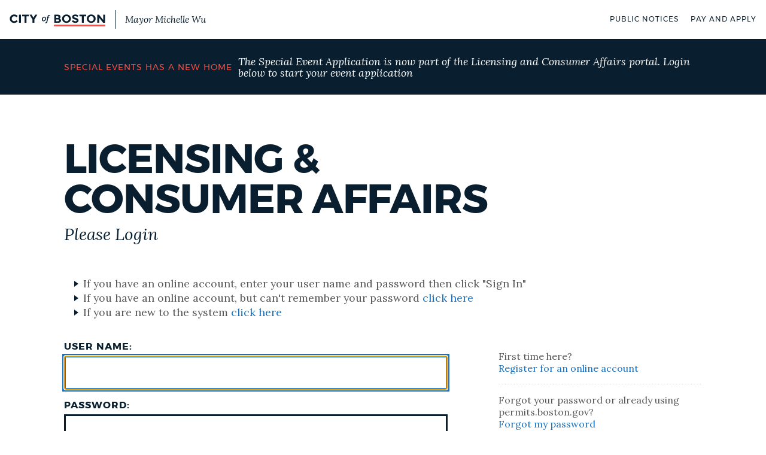

--- FILE ---
content_type: text/html; charset=utf-8
request_url: https://onlinepermitsandlicenses.cityofboston.gov/licensing/portal/Views/Login.aspx?ReturnUrl=%2flicensing%2fportal%2fViews%2fCDR%2fBusinessLicense%2fLookUp.aspx
body_size: 5234
content:


<!DOCTYPE html>
<html lang="en" xmlns="http://www.w3.org/1999/xhtml">

<head><meta charset="utf-8" /><meta name="viewport" content="width=device-width, initial-scale=1" /><meta class="swiftype" name="site-priority" data-type="integer" content="5" /><meta http-equiv="X-UA-Compatible" content="IE=edge,chrome=1" /><title>
	Licensing &  Consumer Affairs
</title><link rel="shortcut icon" href="https://www.boston.gov/sites/all/themes/custom/boston_public/favicon.ico" type="image/vnd.microsoft.icon" /><link href="https://fonts.googleapis.com/css?family=Lora:400,700,400italic,700italic|Montserrat:400,700" rel="stylesheet" type="text/css" />

    <!--[if !IE]><!-->
    <link rel="stylesheet" type="text/css" href="https://patterns.boston.gov/css/public.css" />
    <!--<![endif]-->
    <!--[if lt IE 10]>
      <link media="all" rel="stylesheet" href="https://patterns.boston.gov/css/ie.css" />
    <![endif]-->

    <script src="https://code.jquery.com/jquery-latest.min.js" type="text/javascript"></script>
    <script src="https://code.jquery.com/ui/1.12.1/jquery-ui.js" type="text/javascript"></script>

    <link id="ctl00_ctl00_Link1" href="../App_Stylesheet/Agency.css" rel="stylesheet" type="text/css" /><link id="ctl00_ctl00_Link2" href="../App_Stylesheet/Form.css" rel="stylesheet" type="text/css" /><link id="ctl00_ctl00_Link3" href="../App_Stylesheet/Tabs.css" rel="stylesheet" type="text/css" /><link id="ctl00_ctl00_Link4" href="../App_Stylesheet/Grid.css" rel="stylesheet" type="text/css" /><link id="ctl00_ctl00_Link5" href="../App_Stylesheet/Progress.css" rel="stylesheet" type="text/css" /><link id="ctl00_ctl00_Link6" href="../App_Stylesheet/jquery-ui.css" rel="stylesheet" type="text/css" />
</head>
<body>
    <form name="aspnetForm" method="post" action="./Login.aspx?ReturnUrl=%2flicensing%2fportal%2fViews%2fCDR%2fBusinessLicense%2fLookUp.aspx" id="aspnetForm">
<div>
<input type="hidden" name="__LASTFOCUS" id="__LASTFOCUS" value="" />
<input type="hidden" name="__EVENTTARGET" id="__EVENTTARGET" value="" />
<input type="hidden" name="__EVENTARGUMENT" id="__EVENTARGUMENT" value="" />
<input type="hidden" name="__VIEWSTATE" id="__VIEWSTATE" value="/[base64]/g==" />
</div>

<script type="text/javascript">
//<![CDATA[
var theForm = document.forms['aspnetForm'];
if (!theForm) {
    theForm = document.aspnetForm;
}
function __doPostBack(eventTarget, eventArgument) {
    if (!theForm.onsubmit || (theForm.onsubmit() != false)) {
        theForm.__EVENTTARGET.value = eventTarget;
        theForm.__EVENTARGUMENT.value = eventArgument;
        theForm.submit();
    }
}
//]]>
</script>


<script src="/licensing/portal/WebResource.axd?d=d5pfLM0I_U52a1WG-P3z92MeRKbXfoq2hLctRGXp7vT8VEMkxgGTTz1xE-Wa8skYhqbjet1hbv5ScNLjFNPfJfS2rujJiTmDvQ-NPMDcuHo1&amp;t=638901392248157332" type="text/javascript"></script>


<script src="/licensing/portal/ScriptResource.axd?d=pUzyL6mSmMpeSYuYOn5Kp-cZJWmo74zQd4ESjTzBj6WMb9SeYF3h4ZZjF1O2rVlrcWDG3Hb0RSbUxppAtCQwwj2qMlyJCOMymaOKdI8w-JLKQAOpPQtb3_vTTbRbOCS_IRKNeMNISJqav-ih_YjJfjO-fxYMBLmfyuKk_R0KatM8d8uqKzWDLUSALKlzpX-B0&amp;t=5c0e0825" type="text/javascript"></script>
<script type="text/javascript">
//<![CDATA[
if (typeof(Sys) === 'undefined') throw new Error('ASP.NET Ajax client-side framework failed to load.');
//]]>
</script>

<script src="/licensing/portal/ScriptResource.axd?d=ija-MCbbUhEr8xxVK8mdtdoQmwaEexyjBwQMzIk6r7CB9aMIitve2W15aJyGEj5sJMVIFsPLe4qVZBgVMO0YxLL8VWBGgB6yMnImdqeHjEWhmXsc5nObSttgC8NL4MOqQVUFrjJLvzIIIcts9N_UYECp3wwHVBs90kBMoBNnlUcdNL7zAlNy6oncVaXTy1Az0&amp;t=5c0e0825" type="text/javascript"></script>
<script src="/licensing/portal/WebResource.axd?d=tUYRyeJK1H-MpKhTyxq2Nm5kCdzP1LwOuBCDD1uHKYjj04ieUWVogBQE-_MFGe-bahWmmURxp3liB_p-xCGrwS95bSbd603rGURCtOzFn941&amp;t=638901392248157332" type="text/javascript"></script>
<div>

	<input type="hidden" name="__VIEWSTATEGENERATOR" id="__VIEWSTATEGENERATOR" value="3852ECBC" />
	<input type="hidden" name="__EVENTVALIDATION" id="__EVENTVALIDATION" value="/wEdAAehKhyqmMlvL8O1GZjvRNZCYWN0BQ+HMI9+X+VQKBjovSuaVSW8GmRvb7k52ewAr8kIXrp+ul/yH3iJPjPmIzlbDaTQ4BVNKpgMPs9CSOgNY5fiW23J+RIxTvZrbkNY50MwatF2mKVsHk9x0JUqFXeaGyZ0PdWkEqAn1oYQIC+yI/yLsJ/Gq45fjHfjfppSbQU=" />
</div>
        <script type="text/javascript">
//<![CDATA[
Sys.WebForms.PageRequestManager._initialize('ctl00$ctl00$ScriptManager1', 'aspnetForm', [], [], [], 90, 'ctl00$ctl00');
//]]>
</script>


        <script type="text/javascript">
            var prm = Sys.WebForms.PageRequestManager.getInstance();
            prm.add_initializeRequest(InitializeRequest);
            prm.add_endRequest(EndRequest);

            function InitializeRequest(sender, args) {
                document.body.style.cursor = "wait";
            }

            function EndRequest(sender, args) {
                document.body.style.cursor = "default";
            }
        </script>

        <script type="text/javascript">
            var serverCulture = 'en-US';
        </script>

        <input type="checkbox" id="brg-tr" class="brg-tr" tabindex="0" />

        <div class="cob-site-container">
            <div class="cob-site-content">
                

                <div class="mn">
                    <input type="checkbox" id="s-tr" class="s-tr" aria-hidden="true" />

                    <header class="h" role="header">
                        <input type="checkbox" id="brg-tr--2" class="brg-tr a11y--h" />

                        

                        <div class="lo m-l300">
                            <a href="https://boston.gov" class="lo-l">
                                <img src="https://patterns.boston.gov/images/public/logo.svg" alt="City of Boston" class="lo-i" />
                                <span class="lo-t">Mayor Michelle Wu</span>
                            </a>
                        </div>
                        

                        <nav class="nv-h">
                            <ul class="nv-h-l">
                                <li class="nv-h-l-i">
                                    <a href="https://boston.gov/public-notices" title="Public Notices" class="nv-h-l-a">Public Notices</a>
                                </li>
                                <li class="nv-h-l-i">
                                    <a href="https://boston.gov/pay-and-apply" title="Pay and Apply" class="nv-h-l-a">Pay and Apply</a>
                                </li>
                                
                                
                                
                            </ul>
                        </nav>

                        
                    </header>

                    
                    
                    

                    
    
    <div class="b b--b">
        <div class="b-c--smv b-c">
            <div class="fyi-c">
                 <div class="fyi-t m-t100">Special Events has a New Home&nbsp;&nbsp;</div>
                <div class="fyi-d">The Special Event Application is now part of the Licensing and Consumer Affairs portal.  Login below to start your event application</div>
                
            </div>
        </div>
    </div>



                    <div class="mn-c">
                        <div class="b--w">
                            <div class="b-c b-c--nbp">
                                <div class="m-t500">
                                    <h1 class="h1">
                                        <span id="ctl00_ctl00_PortalTitleLabel">Licensing & <br/> Consumer Affairs</span></h1>
                                </div>
                                
    
    <div class="t--intro">
        Please Login
    </div>


                            </div>
                        </div>

                        
    
    

    
    

    
    <div class="b-c">
        <div class="m-b700">
            <ul class="ul t--s400">
                <li>If you have an online account, enter your user name and password then click "Sign In"</li>
                <li>If you have an online account, but can't remember your password <a href="LoginForgotPassword.aspx">click here</a></li>
                <li>If you are new to the system <a href="NonBillingLoginEnrollment.aspx" id="ctl00_ctl00_ContentPlaceHolder1_middlecolumn__enrollInstructionLink">click here</a></li>
            </ul>
        </div>

        

        <div class="g">
            <div class="g--8">
                <div id="ctl00_ctl00_ContentPlaceHolder1_middlecolumn_loginPanel" class="fs g--11" onkeypress="javascript:return WebForm_FireDefaultButton(event, &#39;ctl00_ctl00_ContentPlaceHolder1_middlecolumn__loginLinkButton&#39;)">
	
                    <div class="fs-c m-b300">
                        <div class="txt">
                            <label class="txt-l txt-l--mt000">User Name:</label>
                            <input name="ctl00$ctl00$ContentPlaceHolder1$middlecolumn$_logonUserNameTextBox" type="text" maxlength="50" id="ctl00_ctl00_ContentPlaceHolder1_middlecolumn__logonUserNameTextBox" tabindex="1" class="txt-f" />
                        </div>
                    </div>
                    <div class="fs-c m-b300">
                        <div class="txt">
                            <label class="txt-l txt-l--mt000">Password:</label>
                            <input name="ctl00$ctl00$ContentPlaceHolder1$middlecolumn$_logonPasswordTextBox" type="password" maxlength="30" id="ctl00_ctl00_ContentPlaceHolder1_middlecolumn__logonPasswordTextBox" tabindex="2" class="txt-f" autocomplete="off" />
                        </div>
                    </div>
                    <div class="bc m-b300">
                        <a id="ctl00_ctl00_ContentPlaceHolder1_middlecolumn__loginLinkButton" tabindex="3" class="btn" href="javascript:__doPostBack(&#39;ctl00$ctl00$ContentPlaceHolder1$middlecolumn$_loginLinkButton&#39;,&#39;&#39;)">Sign In</a>
                    </div>

                    <div class="m-t500">
                        <label class="cb" for="_saveCheckBox">
                            <input id="ctl00_ctl00_ContentPlaceHolder1_middlecolumn__saveCheckBox" type="checkbox" name="ctl00$ctl00$ContentPlaceHolder1$middlecolumn$_saveCheckBox" class="cb-f cb-f--sm" />
                            <span class="cb-l cb-l--sm">Remember me on this computer</span>
                        </label>
                    </div>
                
</div>
            </div>
            <div class="g--4 --s400">
                <ul class="sb">
                    <li class="sb-i evt-sb-i">
                        First time here?<br />
                        <a id="ctl00_ctl00_ContentPlaceHolder1_middlecolumn__enrollLinkButton" href="javascript:__doPostBack(&#39;ctl00$ctl00$ContentPlaceHolder1$middlecolumn$_enrollLinkButton&#39;,&#39;&#39;)">Register for an online account</a>
                    </li>
                    <li class="sb-i evt-sb-i">
                        Forgot your password or already using permits.boston.gov?<br />
                        <a id="ctl00_ctl00_ContentPlaceHolder1_middlecolumn__forgotPasswordLinkButton" href="javascript:__doPostBack(&#39;ctl00$ctl00$ContentPlaceHolder1$middlecolumn$_forgotPasswordLinkButton&#39;,&#39;&#39;)">Forgot my password</a>
                    </li>
                    <li class="sb-i evt-sb-i">
                        Looking to make a quick payment?<br />
                        <a href="/licensing/payments" target="_blank">License Payment Search</a>
                    </li>
                    <li class="sb-i sb-i--nb evt-sb-i">
                        Outdoor Dining has a new home<br />
                        <a href="https://onlinepermitsandlicenses.boston.gov/outdoordining/" target="_blank">Outdoor Dining</a>
                    </li>
                </ul>
            </div>
        </div>
    </div>


                    </div>
                </div>

                <!--BEGIN QUALTRICS WEBSITE FEEDBACK SNIPPET-->
                <script type='text/javascript'>
                    (function () {
                        var g = function (e, h, f, g) {
                            this.get = function (a) { for (var a = a + "=", c = document.cookie.split(";"), b = 0, e = c.length; b < e; b++) { for (var d = c[b]; " " == d.charAt(0);)d = d.substring(1, d.length); if (0 == d.indexOf(a)) return d.substring(a.length, d.length) } return null };
                            this.set = function (a, c) { var b = "", b = new Date; b.setTime(b.getTime() + 6048E5); b = "; expires=" + b.toGMTString(); document.cookie = a + "=" + c + b + "; path=/; " };
                            this.check = function () { var a = this.get(f); if (a) a = a.split(":"); else if (100 != e) "v" == h && (e = Math.random() >= e / 100 ? 0 : 100), a = [h, e, 0], this.set(f, a.join(":")); else return !0; var c = a[1]; if (100 == c) return !0; switch (a[0]) { case "v": return !1; case "r": return c = a[2] % Math.floor(100 / c), a[2]++, this.set(f, a.join(":")), !c }return !0 };
                            this.go = function () { if (this.check()) { var a = document.createElement("script"); a.type = "text/javascript"; a.src = g; document.body && document.body.appendChild(a) } };
                            this.start = function () { var t = this; "complete" !== document.readyState ? window.addEventListener ? window.addEventListener("load", function () { t.go() }, !1) : window.attachEvent && window.attachEvent("onload", function () { t.go() }) : t.go() };
                        };

                        try { (new g(100, "r", "QSI_S_ZN_2PBa1yLNbsjE6Ar", "https://zn2pba1ylnbsje6ar-bostoncx.siteintercept.qualtrics.com/SIE/?Q_ZID=ZN_2PBa1yLNbsjE6Ar")).start() } catch (i) { }
                    })();
                </script>

                <div id='ZN_2PBa1yLNbsjE6Ar'>
                    <!--DO NOT REMOVE-CONTENTS PLACED HERE-->
                </div>
                <!--END WEBSITE FEEDBACK SNIPPET-->

                <div class="cob-site-footer">
                    <footer class="ft">
                        <div class="ft-c ft-ite">
                            <ul class="ft-ll ft-ite-links">
                                <li class="ft-ll-i">
                                    <a href="http://www.cityofboston.gov/311/" class="ft-ll-a lnk--yellow">BOS:311 - Report an issue
                                    </a>
                                </li>
                                <li class="ft-ll-i"><a href="https://boston.gov/public-notices" class="ft-ll-a">Public Notices</a></li>
                                <li class="ft-ll-i"><a href="https://boston.gov/pay-and-apply" class="ft-ll-a">Pay and Apply</a></li>
                                
                            </ul>

                            <ul class="ft-ll ft-ite-311">
                                <li class="ft-ll-i"><a href="http://www.cityofboston.gov/311/" class="ft-ll-a lnk--yellow"><span class="ft-ll-311">BOS:311</span><span class="tablet--hidden"> - </span>Report an issue</a></li>
                            </ul>
                        </div>
                    </footer>
                </div>
            </div>
        </div>

        <!-- web components script must come first, or Stencil 0.7.2 replaces the wrong tag -->
        <script src="https://patterns.boston.gov/web-components/fleetcomponents.js"></script>
        <script src="https://patterns.boston.gov/scripts/all.js"></script>
        <script src='/licensing/portal/App_Scripts/cob/maskedinput.min.js'></script>
        <script src='/licensing/portal/App_Scripts/cob/utilities.js'></script>
    

<script type="text/javascript">
//<![CDATA[
WebForm_AutoFocus('ctl00_ctl00_ContentPlaceHolder1_middlecolumn__logonUserNameTextBox');//]]>
</script>
</form>
<script type="text/javascript" src="/_Incapsula_Resource?SWJIYLWA=719d34d31c8e3a6e6fffd425f7e032f3&ns=1&cb=283885382" async></script></body>
</html>


--- FILE ---
content_type: text/css
request_url: https://patterns.boston.gov/css/public.css
body_size: 26514
content:
@font-face{font-family:Lora;src:url(/fonts/lora/lora-bold-webfont.woff2) format("woff2"),url(/fonts/lora/lora-bold-webfont.woff) format("woff");font-weight:700;font-style:normal}@font-face{font-family:Lora;src:url(/fonts/lora/lora-italic-webfont.woff2) format("woff2"),url(/fonts/lora/lora-italic-webfont.woff) format("woff");font-weight:300;font-style:italic}@font-face{font-family:Lora;src:url(/fonts/lora/lora-regular-webfont.woff2) format("woff2"),url(/fonts/lora/lora-regular-webfont.woff) format("woff");font-weight:300;font-style:normal}@font-face{font-family:Montserrat;src:url(/fonts/montserrat/montserrat-bold-webfont.woff2) format("woff2"),url(/fonts/montserrat/montserrat-bold-webfont.woff) format("woff");font-weight:700;font-style:normal}@font-face{font-family:Montserrat;src:url(/fonts/montserrat/montserrat-regular-webfont.woff2) format("woff2"),url(/fonts/montserrat/montserrat-regular-webfont.woff) format("woff");font-weight:400;font-style:normal}.bg--cb{background-color:#091f2f}.bg--g100{background-color:#e0e0e0}.bg--g200{background-color:#c8c8c8}.bg--g300{background-color:#828282}.bg--g000{background-color:#f3f3f3}.bg--g000:nth-child(odd){background-color:#fff}body,html{background:#fff;margin:0;padding:0;color:#58585b;font-family:Lora,serif;scroll-padding-top:5.625rem;-webkit-font-smoothing:antialiased}.no-s,.sr-only{overflow:hidden}.sr-only{position:absolute;left:-10000px;top:auto;width:1px;height:1px}:link{color:#1871bd;text-decoration:none}.inverted,.inverted:link{color:#d22d23}:visited{color:#1871bd}.inverted:visited,a:focus,a:hover{color:#d22d23}a.inverted:focus,a.inverted:hover{color:#1871bd}a:active{color:#d22d23;background-color:transparent}a.inverted:active{color:#1871bd}a:active,a:hover{outline:0}@media print{:link,:visited{text-decoration:underline}a[href]:after{content:" (" attr(href) ")";font-weight:400;font-size:18px;text-decoration:none}a[href^="#"]:after,a[href^="javascript:"]:after{content:""}}dl,ol,ul{margin:8.97px 0 39px;margin:7.973px 0 34.666px;margin:.49833rem 0 2.16667rem}ol ol,ol ul,ul ol,ul ul{margin:0}dd{margin:0 0 0 36px}[dir=rtl] dd{margin:0 36px 0 0}ol,ul{list-style-position:inside}[dir=rtl] menu,[dir=rtl] ol,[dir=rtl] ul,ol,ul{padding:0}ol{counter-reset:a;list-style-type:none;color:#091f2f}ol li{margin:0 0 18px 55px;margin:0 0 16px 48.888px;margin:0 0 1rem 3.05556rem}ol>li:before{border:3px solid;border-radius:100%;counter-increment:a;content:counters(a,".") " ";display:inline-block;height:40px;line-height:40px;margin:9.75px 0 0;margin:8.666px 0 0;margin:.54167rem 0 0;text-align:center;width:40px;font-family:Montserrat,sans-serif;text-indent:0;margin-left:-55px;margin-right:5px}ul li{list-style:none;background:none;margin:0 0 29.25px;margin:0 0 26px;margin:0 0 1.625rem}ul b,ul strong{color:#091f2f;font-weight:700}.br{border:0 solid #091f2f}.br--st-das{border-style:dashed}.br--st-dot{border-style:dotted}.br-t100{border-top-width:1px}.br-t200{border-top-width:3px}.br-t300{border-top-width:5.333px;border-top-width:.33333333333rem}.br-t400{border-top-width:7.111px;border-top-width:.44444444444rem}.br-b100{border-bottom-width:1px}.br-b200{border-bottom-width:3px}.br-b300{border-bottom-width:5.333px;border-bottom-width:.33333333333rem}.br-b400{border-bottom-width:7.111px;border-bottom-width:.44444444444rem}.br-a100{border-width:1px}.br-a150{border-width:2px}.br-a200{border-width:3px}.br-a300{border-width:5.333px;border-width:.33333333333rem}.br--y{border-color:#fcb61a}.br--r{border-color:#fb4d42}.br--w{border-color:#fff}h1,h2,h3,h4,h5,h6{font-weight:300;font-size:16px;font-size:1rem;margin:0}.h1,.h2,.h3{font-family:Montserrat,sans-serif;color:#091f2f;text-transform:uppercase;letter-spacing:-1px}.h1{font-family:Montserrat,Arial,sans-serif;font-size:calc(30px + 45 * ((100vw - 480px) / 960));font-weight:700;line-height:1;margin:0}@media screen and (min-width:1440px){.h1{font-size:75px}}@media screen and (max-width:480px){.h1{font-size:30px}}.h2{font-family:Montserrat,Arial,sans-serif;font-size:calc(20px + 25 * ((100vw - 480px) / 960));font-weight:700;line-height:1;margin:0}@media screen and (min-width:1440px){.h2{font-size:45px}}@media screen and (max-width:480px){.h2{font-size:20px}}.h3{font-family:Montserrat,Arial,sans-serif;font-size:calc(16px + 4 * ((100vw - 480px) / 960));font-weight:700;line-height:1;margin:0}@media screen and (min-width:1440px){.h3{font-size:20px}}@media screen and (max-width:480px){.h3{font-size:16px}}.lh--000{line-height:1}.lh--100{line-height:1.1}.lh--200{line-height:1.32}.lh--300{line-height:1.5}.lh--400{line-height:2}.lh--500{line-height:2.5}.lh--600{line-height:3.5}.lnk{color:#1871bd}button.lnk{font-family:inherit;font-size:inherit;font-style:inherit;line-height:inherit;display:inline;height:auto;overflow:visible;border:none;padding:0;margin:0;background:transparent;cursor:pointer}.lnk:link,.lnk:visited{color:#1871bd}.lnk:focus,.lnk:hover{color:#fb4d42}.lnk--white,.lnk--white:link,.lnk--white:visited{color:#fff}.lnk--white:focus,.lnk--white:hover{color:#fb4d42}.lnk--yellow{color:#fcb61a!important}.lnk--yellow:link,.lnk--yellow:visited{color:#fcb61a}.lnk--yellow:focus,.lnk--yellow:hover{color:#fff}.ul{list-style:none;padding:0 0 0 32px;padding:0 0 0 2rem;margin:0}.ul>li{padding:0;margin:0;background:none}.ul>li:before{content:"";border-color:transparent #091f2f;border-style:solid;border-width:5.333px 0 5.333px 7.111px;border-width:.33333333333rem 0 .33333333333rem .44444444444rem;display:inline-block;height:0;width:0;vertical-align:middle;margin-left:-15.111px;margin-left:-.94444444444rem;margin-right:8px;margin-right:.5rem;margin-bottom:.15em}.ol{list-style:none;padding:0 0 0 32px;padding:0 0 0 2rem;margin:0}button.lity-close{background:#fb4d42;text-shadow:none}.p-v000{padding-top:0;padding-bottom:0}.p-v100{padding-top:4px;padding-top:.25rem;padding-bottom:4px;padding-bottom:.25rem}.p-v200{padding-top:8px;padding-top:.5rem;padding-bottom:8px;padding-bottom:.5rem}.p-v300{padding-top:16px;padding-top:1rem;padding-bottom:16px;padding-bottom:1rem}.p-v400{padding-top:20px;padding-top:1.25rem;padding-bottom:20px;padding-bottom:1.25rem}.p-v500{padding-top:27.56px;padding-top:1.7225rem;padding-bottom:27.56px;padding-bottom:1.7225rem}.p-v600{padding-top:32px;padding-top:2rem;padding-bottom:32px;padding-bottom:2rem}.p-v700{padding-top:35px;padding-top:2.1875rem;padding-bottom:35px;padding-bottom:2.1875rem}.p-h000{padding-left:2%;padding-right:2%}.p-h100{padding-left:5%;padding-right:5%}.p-h200{padding-left:10%;padding-right:10%}.p-h300{padding-left:20%;padding-right:20%}.p-t000{padding-top:0}.p-t100,.p-t200,.p-t300{padding-top:16px;padding-top:1rem}@media screen and (min-width:480px){.p-t400{padding-top:1.25rem}}@media screen and (min-width:480px){.p-t500{padding-top:1.7225rem}}@media screen and (max-width:479px){.p-t500--so{padding-top:1.7225rem}}@media screen and (max-width:767px){.p-t500--mo{padding-top:1.7225rem}}.p-t600{padding-top:32px;padding-top:2rem}.p-t700{padding-top:35px;padding-top:2.1875rem}.p-b000{padding-bottom:0}.p-b100{padding-bottom:4px;padding-bottom:.25rem}.p-b200{padding-bottom:8px;padding-bottom:.5rem}.p-b300{padding-bottom:16px;padding-bottom:1rem}.p-b400{padding-bottom:20px;padding-bottom:1.25rem}.p-b500{padding-bottom:27.56px;padding-bottom:1.7225rem}.p-b600{padding-bottom:32px;padding-bottom:2rem}.p-b700{padding-bottom:35px;padding-bottom:2.1875rem}.p-r000{padding-right:0}.p-r100{padding-right:4px;padding-right:.25rem}.p-r200{padding-right:8px;padding-right:.5rem}.p-r300{padding-right:16px;padding-right:1rem}.p-r400{padding-right:20px;padding-right:1.25rem}.p-r500{padding-right:27.56px;padding-right:1.7225rem}.p-r600{padding-right:32px;padding-right:2rem}.p-r700{padding-right:35px;padding-right:2.1875rem}.p-a000{padding:0}@media screen and (min-width:480px){.p-a000--s{padding:0}}.p-a100{padding:4px;padding:.25rem}.p-a200{padding:8px;padding:.5rem}.p-a300{padding:16px;padding:1rem}@media screen and (min-width:980px){.p-a300--xl{padding:1rem}}.p-a400{padding:20px;padding:1.25rem}@media screen and (min-width:980px){.p-a400--xl{padding:1.25rem}}.p-a500{padding:27.56px;padding:1.7225rem}@media screen and (min-width:980px){.p-a500--xl{padding:1.7225rem}}.p-a600{padding:32px;padding:2rem}@media screen and (min-width:980px){.p-a600--xl{padding:2rem}}.p-a700{padding:35px;padding:2.1875rem}.p-a800{padding:50px;padding:3.125rem}@media screen and (min-width:980px){.p-a800--xl{padding:3.125rem}}@media screen and (min-width:480px){.m-h000{margin-left:2.5%;margin-right:2.5%}}@media screen and (min-width:480px){.m-h100{margin-left:5%;margin-right:5%}}@media screen and (min-width:480px){.m-h200{margin-left:10%;margin-right:10%}}@media screen and (min-width:480px){.m-h300{margin-left:20%;margin-right:20%}}@media screen and (min-width:480px){.m-h400{margin-left:30%;margin-right:30%}}.m-v000{margin-top:0;margin-bottom:0}.m-v100{margin-top:4px;margin-top:.25rem;margin-bottom:4px;margin-bottom:.25rem}.m-v200{margin-top:8px;margin-top:.5rem;margin-bottom:8px;margin-bottom:.5rem}.m-v300{margin-top:16px;margin-top:1rem;margin-bottom:16px;margin-bottom:1rem}.m-v400{margin-top:20px;margin-top:1.25rem;margin-bottom:20px;margin-bottom:1.25rem}.m-v500{margin-top:16px;margin-top:1rem;margin-bottom:16px;margin-bottom:1rem}@media screen and (min-width:480px){.m-v500{margin-top:1.7225rem;margin-bottom:1.7225rem}}.m-v600{margin-top:32px;margin-top:2rem;margin-bottom:32px;margin-bottom:2rem}.m-v700{margin-top:35px;margin-top:2.1875rem;margin-bottom:35px;margin-bottom:2.1875rem}.m-b000,.m-b000--s{margin-bottom:0}.m-b100{margin-bottom:4px;margin-bottom:.25rem}.m-b200{margin-bottom:8px;margin-bottom:.5rem}.m-b300{margin-bottom:16px;margin-bottom:1rem}@media screen and (max-width:479px){.m-b300--so{margin-bottom:1rem}}@media screen and (max-width:767px){.m-b300--mo{margin-bottom:1rem}}@media screen and (max-width:839px){.m-b300--mo{margin-bottom:1rem}}.m-b400{margin-bottom:20px;margin-bottom:1.25rem}.m-b500{margin-bottom:27.56px;margin-bottom:1.7225rem}@media screen and (min-width:840px){.m-b500--l{margin-bottom:1.7225rem}}@media screen and (min-width:980px){.m-b500--xl{margin-bottom:1.7225rem}}.m-b600{margin-bottom:32px;margin-bottom:2rem}.m-b700{margin-bottom:35px;margin-bottom:2.1875rem}.m-t000{margin-top:0}@media screen and (min-width:480px){.m-t000--s{margin-top:0}}@media screen and (min-width:768px){.m-t000--m{margin-top:0}}@media screen and (min-width:840px){.m-t000--l{margin-top:0}}.m-t100{margin-top:4px;margin-top:.25rem}.m-t200{margin-top:8px;margin-top:.5rem}@media screen and (min-width:980px){.m-t200--xl{margin-top:$sizing200}}.m-t300{margin-top:16px;margin-top:1rem}@media screen and (min-width:480px){.m-t300--mo{margin-top:0}}@media screen and (min-width:980px){.m-t300--xl{margin-top:1rem}}.m-t400{margin-top:20px;margin-top:1.25rem}@media screen and (min-width:980px){.m-t400--xl{margin-top:1.25rem}}.m-t500{margin-top:27.56px;margin-top:1.7225rem}@media screen and (min-width:768px){.m-t500--m{margin-top:1.7225rem}}.m-t600{margin-top:32px;margin-top:2rem}.m-t700{margin-top:35px;margin-top:2.1875rem}@media screen and (min-width:480px){.m-lAAA{margin-left:auto}}.m-l000{margin-left:0}.m-l100{margin-left:4px;margin-left:.25rem}.m-l200{margin-left:8px;margin-left:.5rem}.m-l300{margin-left:16px;margin-left:1rem}.m-l400{margin-left:20px;margin-left:1.25rem}.m-l500,.m-l600,.m-l700{margin-top:0}@media screen and (min-width:480px){.m-rAAA{margin-right:auto}}.m-r000{margin-right:0}.m-r100{margin-right:4px;margin-right:.25rem}.m-r200{margin-right:8px;margin-right:.5rem}.m-r300{margin-right:16px;margin-right:1rem}.m-r400{margin-right:20px;margin-right:1.25rem}.m-r500{margin-right:27.56px;margin-right:1.7225rem}.m-r600{margin-right:32px;margin-right:2rem}.m-r700{margin-right:35px;margin-right:2.1875rem}.t--reset{color:#58585b;font:16px Lora,Georgia,serif;text-transform:none;letter-spacing:0}.t--intro{color:#091f2f;font-family:Lora,Georgia,serif;font-size:calc(18px + 12 * ((100vw - 480px) / 960));font-style:italic;line-height:1.5}@media screen and (min-width:1440px){.t--intro{font-size:30px}}@media screen and (max-width:480px){.t--intro{font-size:18px}}.t--intro p{margin:0}.t--info{color:#091f2f;font-family:Lora,Georgia,serif;font-size:calc(16px + 4 * ((100vw - 480px) / 960));font-style:italic;line-height:1.5}@media screen and (min-width:1440px){.t--info{font-size:20px}}@media screen and (max-width:480px){.t--info{font-size:16px}}.t--regular{color:#091f2f;font-family:Lora,Georgia,serif;font-size:calc(16px + 4 * ((100vw - 480px) / 960));font-style:normal;line-height:1.5}@media screen and (min-width:1440px){.t--regular{font-size:20px}}@media screen and (max-width:480px){.t--regular{font-size:16px}}.t--subinfo{color:#091f2f;font-family:Lora,Georgia,serif;font-size:calc(14px + 2 * ((100vw - 480px) / 960));font-style:italic;line-height:1.5}@media screen and (min-width:1440px){.t--subinfo{font-size:16px}}@media screen and (max-width:480px){.t--subinfo{font-size:14px}}.t--subtitle{color:#091f2f;font-family:Montserrat,Arial,sans-serif;font-style:normal;font-size:calc(12px + 2 * ((100vw - 480px) / 960));letter-spacing:.58px;line-height:1.32}@media screen and (min-width:1440px){.t--subtitle{font-size:14px}}@media screen and (max-width:480px){.t--subtitle{font-size:12px}}.t--number{color:#091f2f;font-style:normal}.t--number,.t--sans{font-family:Montserrat,Arial,sans-serif}.t--upper{text-transform:uppercase}.t--ellipsis{white-space:nowrap;text-overflow:ellipsis;overflow:hidden}.t--req{font-weight:300;font-family:Lora,Georgia,serif;font-style:italic;letter-spacing:0;color:#d22d23;text-transform:none}.t--legal{color:#c8c8c8;font-family:Montserrat,Arial,sans-serif;font-size:calc(12px + 2 * ((100vw - 480px) / 960));font-weight:300}@media screen and (min-width:1440px){.t--legal{font-size:14px}}@media screen and (max-width:480px){.t--legal{font-size:12px}}.t--err{color:#d22d23}.t--b{color:#000}.t--cb,.t--cb--h:focus,.t--cb--h:hover,.t--cb--h:link:focus,.t--cb--h:link:hover{color:#091f2f}.t--gd{color:#58585b}.t--ob,.t--ob--h:focus,.t--ob--h:hover,.t--ob--h:link:focus,.t--ob--h:link:hover{color:#1871bd}.t--w,.t--w--h:focus,.t--w--h:hover,.t--w:link{color:#fff}.t--g300{color:#828282}.t--s100{font-size:calc(.75rem + .125 * ((100vw - 30rem) / 60))}@media screen and (min-width:1440px){.t--s100{font-size:.875rem}}@media screen and (max-width:480px){.t--s100{font-size:.75rem}}.t--s300{font-size:calc(.875rem + .125 * ((100vw - 30rem) / 60))}@media screen and (min-width:1440px){.t--s300{font-size:1rem}}@media screen and (max-width:480px){.t--s300{font-size:.875rem}}.t--s400{font-size:calc(1rem + .125 * ((100vw - 30rem) / 60))}@media screen and (min-width:1440px){.t--s400{font-size:1.125rem}}@media screen and (max-width:480px){.t--s400{font-size:1rem}}.t--s500{font-size:calc(1.125rem + .125 * ((100vw - 30rem) / 60))}@media screen and (min-width:1440px){.t--s500{font-size:1.25rem}}@media screen and (max-width:480px){.t--s500{font-size:1.125rem}}.t--s60pct{font-size:60%}.ta--c,.ta-c{text-align:center}@media screen and (min-width:840px){.ta--c--large,.ta-c--large{text-align:center}}.ta--c--ac,.ta-c--ac{-ms-flex-item-align:center;-ms-grid-row-align:center;align-self:center}.ta--l,.ta-l{text-align:left}.ta--r,.ta-r{text-align:right}@media screen and (min-width:840px){.ta-l--large{text-align:left}}@media screen and (min-width:840px){.ta-r--large{text-align:right}}.tt-u{text-transform:uppercase}.tt-n{text-transform:none}.td-str{text-decoration:line-through}*{box-sizing:border-box}img{border:0}a{color:#1871bd;text-decoration:none}a:focus,a:hover{color:#fb4d42}.fl--l{float:left}.d-b{display:block}.d-n{display:none}.d-f{display:-webkit-box;display:-ms-flexbox;-js-display:flex;display:flex}.hr{background:none;border:none;margin-top:27.56px;margin-top:1.7225rem;margin-bottom:27.56px;margin-bottom:1.7225rem}.hr--sq{height:7px;background:url(../images/squiggle.svg) repeat-x 50%;background-size:contain}.hr--dash{width:100%;border-bottom:1px dashed #e0e0e0}@media screen and (min-width:768px){.tablet--hidden{display:none}}.a11y--h{display:block;height:1px;width:1px;position:absolute;overflow:hidden;top:-100px}.a11y--f:focus{z-index:20;width:auto;height:auto;top:0;overflow:visible}.g{display:-webkit-box;display:-ms-flexbox;-js-display:flex;display:flex;-webkit-box-orient:horizontal;-webkit-box-direction:normal;-ms-flex-flow:row wrap;flex-flow:row wrap}.g--top{-webkit-box-align:start;-ms-flex-align:start;align-items:flex-start}.g--hc{-webkit-box-pack:center;-ms-flex-pack:center;justify-content:center}.g--vc{-webkit-box-align:center;-ms-flex-align:center;align-items:center}.g--1{-webkit-box-flex:0;-ms-flex-positive:0;flex-grow:0;-ms-flex-negative:0;flex-shrink:0;-ms-flex-preferred-size:calc(99.9% * 12/12 - 0rem);flex-basis:calc(99.9% * 12/12 - 0rem);max-width:calc(99.9% * 12/12 - 0rem);width:calc(99.9% * 12/12 - 0rem)}.g--1:nth-child(1n){margin-right:24px;margin-right:1.5rem;margin-left:0}.g--1:last-child{margin-right:0}.g--1:nth-child(12n){margin-right:0;margin-left:auto}.g--2{-webkit-box-flex:0;-ms-flex-positive:0;flex-grow:0;-ms-flex-negative:0;flex-shrink:0;-ms-flex-preferred-size:calc(99.9% * 12/12 - 0rem);flex-basis:calc(99.9% * 12/12 - 0rem);max-width:calc(99.9% * 12/12 - 0rem);width:calc(99.9% * 12/12 - 0rem)}.g--2:nth-child(1n){margin-right:24px;margin-right:1.5rem;margin-left:0}.g--2:last-child{margin-right:0}.g--2:nth-child(12n){margin-right:0;margin-left:auto}.g--24{-webkit-box-flex:0;-ms-flex-positive:0;flex-grow:0;-ms-flex-negative:0;flex-shrink:0;-ms-flex-preferred-size:calc(99.9% * 12/12 - 0rem);flex-basis:calc(99.9% * 12/12 - 0rem);max-width:calc(99.9% * 12/12 - 0rem);width:calc(99.9% * 12/12 - 0rem)}.g--24:nth-child(1n){margin-right:24px;margin-right:1.5rem;margin-left:0}.g--24:last-child{margin-right:0}.g--24:nth-child(1n){margin-right:0;margin-left:auto}.g--3{-webkit-box-flex:0;-ms-flex-positive:0;flex-grow:0;-ms-flex-negative:0;flex-shrink:0;-ms-flex-preferred-size:calc(99.9% * 12/12 - 0rem);flex-basis:calc(99.9% * 12/12 - 0rem);max-width:calc(99.9% * 12/12 - 0rem);width:calc(99.9% * 12/12 - 0rem)}.g--3:nth-child(1n){margin-right:24px;margin-right:1.5rem;margin-left:0}.g--3:last-child{margin-right:0}.g--3:nth-child(12n){margin-right:0;margin-left:auto}.g--4{-webkit-box-flex:0;-ms-flex-positive:0;flex-grow:0;-ms-flex-negative:0;flex-shrink:0;-ms-flex-preferred-size:calc(99.9% * 12/12 - 0rem);flex-basis:calc(99.9% * 12/12 - 0rem);max-width:calc(99.9% * 12/12 - 0rem);width:calc(99.9% * 12/12 - 0rem)}.g--4:nth-child(1n){margin-right:24px;margin-right:1.5rem;margin-left:0}.g--4:last-child{margin-right:0}.g--4:nth-child(12n){margin-right:0;margin-left:auto}.g--5{-webkit-box-flex:0;-ms-flex-positive:0;flex-grow:0;-ms-flex-negative:0;flex-shrink:0;-ms-flex-preferred-size:calc(99.9% * 12/12 - 0rem);flex-basis:calc(99.9% * 12/12 - 0rem);max-width:calc(99.9% * 12/12 - 0rem);width:calc(99.9% * 12/12 - 0rem)}.g--5:nth-child(1n){margin-right:24px;margin-right:1.5rem;margin-left:0}.g--5:last-child{margin-right:0}.g--5:nth-child(12n){margin-right:0;margin-left:auto}.g--6{-webkit-box-flex:0;-ms-flex-positive:0;flex-grow:0;-ms-flex-negative:0;flex-shrink:0;-ms-flex-preferred-size:calc(99.9% * 12/12 - 0rem);flex-basis:calc(99.9% * 12/12 - 0rem);max-width:calc(99.9% * 12/12 - 0rem);width:calc(99.9% * 12/12 - 0rem)}.g--6:nth-child(1n){margin-right:24px;margin-right:1.5rem;margin-left:0}.g--6:last-child{margin-right:0}.g--6:nth-child(12n){margin-right:0;margin-left:auto}.g--7{-webkit-box-flex:0;-ms-flex-positive:0;flex-grow:0;-ms-flex-negative:0;flex-shrink:0;-ms-flex-preferred-size:calc(99.9% * 12/12 - 0rem);flex-basis:calc(99.9% * 12/12 - 0rem);max-width:calc(99.9% * 12/12 - 0rem);width:calc(99.9% * 12/12 - 0rem)}.g--7:nth-child(1n){margin-right:24px;margin-right:1.5rem;margin-left:0}.g--7:last-child{margin-right:0}.g--7:nth-child(12n){margin-right:0;margin-left:auto}.g--8{-webkit-box-flex:0;-ms-flex-positive:0;flex-grow:0;-ms-flex-negative:0;flex-shrink:0;-ms-flex-preferred-size:calc(99.9% * 12/12 - 0rem);flex-basis:calc(99.9% * 12/12 - 0rem);max-width:calc(99.9% * 12/12 - 0rem);width:calc(99.9% * 12/12 - 0rem)}.g--8:nth-child(1n){margin-right:24px;margin-right:1.5rem;margin-left:0}.g--8:last-child{margin-right:0}.g--8:nth-child(12n){margin-right:0;margin-left:auto}.g--9{-webkit-box-flex:0;-ms-flex-positive:0;flex-grow:0;-ms-flex-negative:0;flex-shrink:0;-ms-flex-preferred-size:calc(99.9% * 12/12 - 0rem);flex-basis:calc(99.9% * 12/12 - 0rem);max-width:calc(99.9% * 12/12 - 0rem);width:calc(99.9% * 12/12 - 0rem)}.g--9:nth-child(1n){margin-right:24px;margin-right:1.5rem;margin-left:0}.g--9:last-child{margin-right:0}.g--9:nth-child(12n){margin-right:0;margin-left:auto}.g--10{-webkit-box-flex:0;-ms-flex-positive:0;flex-grow:0;-ms-flex-negative:0;flex-shrink:0;-ms-flex-preferred-size:calc(99.9% * 12/12 - 0rem);flex-basis:calc(99.9% * 12/12 - 0rem);max-width:calc(99.9% * 12/12 - 0rem);width:calc(99.9% * 12/12 - 0rem)}.g--10:nth-child(1n){margin-right:24px;margin-right:1.5rem;margin-left:0}.g--10:last-child{margin-right:0}.g--10:nth-child(12n){margin-right:0;margin-left:auto}.g--11{-webkit-box-flex:0;-ms-flex-positive:0;flex-grow:0;-ms-flex-negative:0;flex-shrink:0;-ms-flex-preferred-size:calc(99.9% * 12/12 - 0rem);flex-basis:calc(99.9% * 12/12 - 0rem);max-width:calc(99.9% * 12/12 - 0rem);width:calc(99.9% * 12/12 - 0rem)}.g--11:nth-child(1n){margin-right:24px;margin-right:1.5rem;margin-left:0}.g--11:last-child{margin-right:0}.g--11:nth-child(12n){margin-right:0;margin-left:auto}.g--12{-webkit-box-flex:0;-ms-flex-positive:0;flex-grow:0;-ms-flex-negative:0;flex-shrink:0;-ms-flex-preferred-size:calc(99.9% * 12/12 - 0rem);flex-basis:calc(99.9% * 12/12 - 0rem);max-width:calc(99.9% * 12/12 - 0rem);width:calc(99.9% * 12/12 - 0rem)}.g--12:nth-child(1n){margin-right:24px;margin-right:1.5rem;margin-left:0}.g--12:last-child{margin-right:0}.g--12:nth-child(12n){margin-right:0;margin-left:auto}@media screen and (max-width:839px){.g.g--mr{-webkit-box-orient:vertical;-webkit-box-direction:reverse;-ms-flex-direction:column-reverse;flex-direction:column-reverse}}@media screen and (min-width:768px){.g--3--m{-webkit-box-flex:0;-ms-flex-positive:0;flex-grow:0;-ms-flex-negative:0;flex-shrink:0;-ms-flex-preferred-size:calc(99.9% * 3/12 - 1.125rem);flex-basis:calc(99.9% * 3/12 - 1.125rem);max-width:calc(99.9% * 3/12 - 1.125rem);width:calc(99.9% * 3/12 - 1.125rem)}.g--3--m:nth-child(1n){margin-right:1.5rem;margin-left:0}.g--3--m:last-child{margin-right:0}.g--3--m:nth-child(4n){margin-right:0;margin-left:auto}.g--4--m{-webkit-box-flex:0;-ms-flex-positive:0;flex-grow:0;-ms-flex-negative:0;flex-shrink:0;-ms-flex-preferred-size:calc(99.9% * 6/12 - 0.75rem);flex-basis:calc(99.9% * 6/12 - 0.75rem);max-width:calc(99.9% * 6/12 - 0.75rem);width:calc(99.9% * 6/12 - 0.75rem)}.g--4--m:nth-child(1n){margin-right:1.5rem;margin-left:0}.g--4--m:last-child{margin-right:0}.g--4--m:nth-child(2n){margin-right:0;margin-left:auto}.g--5--m{-webkit-box-flex:0;-ms-flex-positive:0;flex-grow:0;-ms-flex-negative:0;flex-shrink:0;-ms-flex-preferred-size:calc(99.9% * 6/12 - 0.75rem);flex-basis:calc(99.9% * 6/12 - 0.75rem);max-width:calc(99.9% * 6/12 - 0.75rem);width:calc(99.9% * 6/12 - 0.75rem)}.g--5--m:nth-child(1n){margin-right:1.5rem;margin-left:0}.g--5--m:last-child{margin-right:0}.g--5--m:nth-child(2n){margin-right:0;margin-left:auto}.g--6--m{-webkit-box-flex:0;-ms-flex-positive:0;flex-grow:0;-ms-flex-negative:0;flex-shrink:0;-ms-flex-preferred-size:calc(99.9% * 6/12 - 0.75rem);flex-basis:calc(99.9% * 6/12 - 0.75rem);max-width:calc(99.9% * 6/12 - 0.75rem);width:calc(99.9% * 6/12 - 0.75rem)}.g--6--m:nth-child(1n){margin-right:1.5rem;margin-left:0}.g--6--m:last-child{margin-right:0}.g--6--m:nth-child(2n){margin-right:0;margin-left:auto}.g--7--m{-webkit-box-flex:0;-ms-flex-positive:0;flex-grow:0;-ms-flex-negative:0;flex-shrink:0;-ms-flex-preferred-size:calc(99.9% * 6/12 - 0.75rem);flex-basis:calc(99.9% * 6/12 - 0.75rem);max-width:calc(99.9% * 6/12 - 0.75rem);width:calc(99.9% * 6/12 - 0.75rem)}.g--7--m:nth-child(1n){margin-right:1.5rem;margin-left:0}.g--7--m:last-child{margin-right:0}.g--7--m:nth-child(2n){margin-right:0;margin-left:auto}.g--9--m{-webkit-box-flex:0;-ms-flex-positive:0;flex-grow:0;-ms-flex-negative:0;flex-shrink:0;-ms-flex-preferred-size:calc(99.9% * 9/12 - 0.375rem);flex-basis:calc(99.9% * 9/12 - 0.375rem);max-width:calc(99.9% * 9/12 - 0.375rem);width:calc(99.9% * 9/12 - 0.375rem)}.g--9--m:nth-child(1n){margin-right:1.5rem;margin-left:0}.g--9--m:last-child{margin-right:0}.g--9--m:nth-child(12n){margin-right:0;margin-left:auto}}@media screen and (min-width:840px){.g.g--r{-webkit-box-orient:horizontal;-webkit-box-direction:reverse;-ms-flex-direction:row-reverse;flex-direction:row-reverse}.g--1{-webkit-box-flex:0;-ms-flex-positive:0;flex-grow:0;-ms-flex-negative:0;flex-shrink:0;-ms-flex-preferred-size:calc(99.9% * 1/12 - 1.375rem);flex-basis:calc(99.9% * 1/12 - 1.375rem);max-width:calc(99.9% * 1/12 - 1.375rem);width:calc(99.9% * 1/12 - 1.375rem)}.g--1:nth-child(1n){margin-right:1.5rem;margin-left:0}.g--1:last-child{margin-right:0}.g--1:nth-child(12n){margin-right:0;margin-left:auto}.g--r .g--1:first-child{margin-right:0}.g--r .g--1:last-child{margin-right:1.5rem}.g--1--sl{-webkit-box-flex:0;-ms-flex-positive:0;flex-grow:0;-ms-flex-negative:0;flex-shrink:0;-ms-flex-preferred-size:calc(99.9% * 6/12 - 0.75rem);flex-basis:calc(99.9% * 6/12 - 0.75rem);max-width:calc(99.9% * 6/12 - 0.75rem);width:calc(99.9% * 6/12 - 0.75rem)}.g--1--sl:nth-child(1n){margin-right:1.5rem;margin-left:0}.g--1--sl:last-child{margin-right:0}.g--1--sl:nth-child(2n){margin-right:0;margin-left:auto}.g--2{-webkit-box-flex:0;-ms-flex-positive:0;flex-grow:0;-ms-flex-negative:0;flex-shrink:0;-ms-flex-preferred-size:calc(99.9% * 2/12 - 1.25rem);flex-basis:calc(99.9% * 2/12 - 1.25rem);max-width:calc(99.9% * 2/12 - 1.25rem);width:calc(99.9% * 2/12 - 1.25rem)}.g--2:nth-child(1n){margin-right:1.5rem;margin-left:0}.g--2:last-child{margin-right:0}.g--2:nth-child(6n){margin-right:0;margin-left:auto}.g--r .g--2:first-child{margin-right:0}.g--r .g--2:last-child{margin-right:1.5rem}.g--2--l{-webkit-box-flex:0;-ms-flex-positive:0;flex-grow:0;-ms-flex-negative:0;flex-shrink:0;-ms-flex-preferred-size:calc(99.9% * 2/12 - 1.25rem);flex-basis:calc(99.9% * 2/12 - 1.25rem);max-width:calc(99.9% * 2/12 - 1.25rem);width:calc(99.9% * 2/12 - 1.25rem)}.g--2--l:nth-child(1n){margin-right:1.5rem;margin-left:0}.g--2--l:last-child{margin-right:0}.g--2--l:nth-child(6n){margin-right:0;margin-left:auto}.g--2--sl{-webkit-box-flex:0;-ms-flex-positive:0;flex-grow:0;-ms-flex-negative:0;flex-shrink:0;-ms-flex-preferred-size:calc(99.9% * 6/12 - 0.75rem);flex-basis:calc(99.9% * 6/12 - 0.75rem);max-width:calc(99.9% * 6/12 - 0.75rem);width:calc(99.9% * 6/12 - 0.75rem)}.g--2--sl:nth-child(1n){margin-right:1.5rem;margin-left:0}.g--2--sl:last-child{margin-right:0}.g--2--sl:nth-child(2n){margin-right:0;margin-left:auto}.g--24{-webkit-box-flex:0;-ms-flex-positive:0;flex-grow:0;-ms-flex-negative:0;flex-shrink:0;-ms-flex-preferred-size:calc(99.9% * 4/12 - 1rem);flex-basis:calc(99.9% * 4/12 - 1rem);max-width:calc(99.9% * 4/12 - 1rem);width:calc(99.9% * 4/12 - 1rem)}.g--24:nth-child(1n){margin-right:1.5rem;margin-left:0}.g--24:last-child{margin-right:0}.g--24:nth-child(3n){margin-right:0;margin-left:auto}.g--3{-webkit-box-flex:0;-ms-flex-positive:0;flex-grow:0;-ms-flex-negative:0;flex-shrink:0;-ms-flex-preferred-size:calc(99.9% * 3/12 - 1.125rem);flex-basis:calc(99.9% * 3/12 - 1.125rem);max-width:calc(99.9% * 3/12 - 1.125rem);width:calc(99.9% * 3/12 - 1.125rem)}.g--3:nth-child(1n){margin-right:1.5rem;margin-left:0}.g--3:last-child{margin-right:0}.g--3:nth-child(4n){margin-right:0;margin-left:auto}.g--r .g--3:first-child{margin-right:0}.g--r .g--3:last-child{margin-right:1.5rem}.g--3--l{-webkit-box-flex:0;-ms-flex-positive:0;flex-grow:0;-ms-flex-negative:0;flex-shrink:0;-ms-flex-preferred-size:calc(99.9% * 3/12 - 1.125rem);flex-basis:calc(99.9% * 3/12 - 1.125rem);max-width:calc(99.9% * 3/12 - 1.125rem);width:calc(99.9% * 3/12 - 1.125rem)}.g--3--l:nth-child(1n){margin-right:1.5rem;margin-left:0}.g--3--l:last-child{margin-right:0}.g--3--l:nth-child(4n){margin-right:0;margin-left:auto}.g--3--sl{-webkit-box-flex:0;-ms-flex-positive:0;flex-grow:0;-ms-flex-negative:0;flex-shrink:0;-ms-flex-preferred-size:calc(99.9% * 6/12 - 0.75rem);flex-basis:calc(99.9% * 6/12 - 0.75rem);max-width:calc(99.9% * 6/12 - 0.75rem);width:calc(99.9% * 6/12 - 0.75rem)}.g--3--sl:nth-child(1n){margin-right:1.5rem;margin-left:0}.g--3--sl:last-child{margin-right:0}.g--3--sl:nth-child(2n){margin-right:0;margin-left:auto}.g--4{-webkit-box-flex:0;-ms-flex-positive:0;flex-grow:0;-ms-flex-negative:0;flex-shrink:0;-ms-flex-preferred-size:calc(99.9% * 4/12 - 1rem);flex-basis:calc(99.9% * 4/12 - 1rem);max-width:calc(99.9% * 4/12 - 1rem);width:calc(99.9% * 4/12 - 1rem)}.g--4:nth-child(1n){margin-right:1.5rem;margin-left:0}.g--4:last-child{margin-right:0}.g--4:nth-child(3n){margin-right:0;margin-left:auto}.g--r .g--4:first-child{margin-right:0}.g--r .g--4:last-child{margin-right:1.5rem}.g--4--l{-webkit-box-flex:0;-ms-flex-positive:0;flex-grow:0;-ms-flex-negative:0;flex-shrink:0;-ms-flex-preferred-size:calc(99.9% * 4/12 - 1rem);flex-basis:calc(99.9% * 4/12 - 1rem);max-width:calc(99.9% * 4/12 - 1rem);width:calc(99.9% * 4/12 - 1rem)}.g--4--l:nth-child(1n){margin-right:1.5rem;margin-left:0}.g--4--l:last-child{margin-right:0}.g--4--l:nth-child(3n){margin-right:0;margin-left:auto}.g--4--sl{-webkit-box-flex:0;-ms-flex-positive:0;flex-grow:0;-ms-flex-negative:0;flex-shrink:0;-ms-flex-preferred-size:calc(99.9% * 6/12 - 0.75rem);flex-basis:calc(99.9% * 6/12 - 0.75rem);max-width:calc(99.9% * 6/12 - 0.75rem);width:calc(99.9% * 6/12 - 0.75rem)}.g--4--sl:nth-child(1n){margin-right:1.5rem;margin-left:0}.g--4--sl:last-child{margin-right:0}.g--4--sl:nth-child(2n){margin-right:0;margin-left:auto}.g--5{-webkit-box-flex:0;-ms-flex-positive:0;flex-grow:0;-ms-flex-negative:0;flex-shrink:0;-ms-flex-preferred-size:calc(99.9% * 5/12 - 0.875rem);flex-basis:calc(99.9% * 5/12 - 0.875rem);max-width:calc(99.9% * 5/12 - 0.875rem);width:calc(99.9% * 5/12 - 0.875rem)}.g--5:nth-child(1n){margin-right:1.5rem;margin-left:0}.g--5:last-child{margin-right:0}.g--5:nth-child(12n){margin-right:0;margin-left:auto}.g--r .g--5:first-child{margin-right:0}.g--r .g--5:last-child{margin-right:1.5rem}.g--6{-webkit-box-flex:0;-ms-flex-positive:0;flex-grow:0;-ms-flex-negative:0;flex-shrink:0;-ms-flex-preferred-size:calc(99.9% * 6/12 - 0.75rem);flex-basis:calc(99.9% * 6/12 - 0.75rem);max-width:calc(99.9% * 6/12 - 0.75rem);width:calc(99.9% * 6/12 - 0.75rem)}.g--6:nth-child(1n){margin-right:1.5rem;margin-left:0}.g--6:last-child{margin-right:0}.g--6:nth-child(2n){margin-right:0;margin-left:auto}.g--r .g--6:first-child{margin-right:0}.g--r .g--6:last-child{margin-right:1.5rem}.g--6--l{-webkit-box-flex:0;-ms-flex-positive:0;flex-grow:0;-ms-flex-negative:0;flex-shrink:0;-ms-flex-preferred-size:calc(99.9% * 6/12 - 0.75rem);flex-basis:calc(99.9% * 6/12 - 0.75rem);max-width:calc(99.9% * 6/12 - 0.75rem);width:calc(99.9% * 6/12 - 0.75rem)}.g--6--l:nth-child(1n){margin-right:1.5rem;margin-left:0}.g--6--l:last-child{margin-right:0}.g--6--l:nth-child(2n){margin-right:0;margin-left:auto}.g--7{-webkit-box-flex:0;-ms-flex-positive:0;flex-grow:0;-ms-flex-negative:0;flex-shrink:0;-ms-flex-preferred-size:calc(99.9% * 7/12 - 0.625rem);flex-basis:calc(99.9% * 7/12 - 0.625rem);max-width:calc(99.9% * 7/12 - 0.625rem);width:calc(99.9% * 7/12 - 0.625rem)}.g--7:nth-child(1n){margin-right:1.5rem;margin-left:0}.g--7:last-child{margin-right:0}.g--7:nth-child(12n){margin-right:0;margin-left:auto}.g--r .g--7:first-child{margin-right:0}.g--r .g--7:last-child{margin-right:1.5rem}.g--8{-webkit-box-flex:0;-ms-flex-positive:0;flex-grow:0;-ms-flex-negative:0;flex-shrink:0;-ms-flex-preferred-size:calc(99.9% * 8/12 - 0.5rem);flex-basis:calc(99.9% * 8/12 - 0.5rem);max-width:calc(99.9% * 8/12 - 0.5rem);width:calc(99.9% * 8/12 - 0.5rem)}.g--8:nth-child(1n){margin-right:1.5rem;margin-left:0}.g--8:last-child{margin-right:0}.g--8:nth-child(12n){margin-right:0;margin-left:auto}.g--r .g--8:first-child{margin-right:0}.g--r .g--8:last-child{margin-right:1.5rem}.g--9{-webkit-box-flex:0;-ms-flex-positive:0;flex-grow:0;-ms-flex-negative:0;flex-shrink:0;-ms-flex-preferred-size:calc(99.9% * 9/12 - 0.375rem);flex-basis:calc(99.9% * 9/12 - 0.375rem);max-width:calc(99.9% * 9/12 - 0.375rem);width:calc(99.9% * 9/12 - 0.375rem)}.g--9:nth-child(1n){margin-right:1.5rem;margin-left:0}.g--9:last-child{margin-right:0}.g--9:nth-child(12n){margin-right:0;margin-left:auto}.g--r .g--9:first-child{margin-right:0}.g--r .g--9:last-child{margin-right:1.5rem}.g--10{-webkit-box-flex:0;-ms-flex-positive:0;flex-grow:0;-ms-flex-negative:0;flex-shrink:0;-ms-flex-preferred-size:calc(99.9% * 10/12 - 0.25rem);flex-basis:calc(99.9% * 10/12 - 0.25rem);max-width:calc(99.9% * 10/12 - 0.25rem);width:calc(99.9% * 10/12 - 0.25rem)}.g--10:nth-child(1n){margin-right:1.5rem;margin-left:0}.g--10:last-child{margin-right:0}.g--10:nth-child(12n){margin-right:0;margin-left:auto}.g--r .g--10:first-child{margin-right:0}.g--r .g--10:last-child{margin-right:1.5rem}.g--11{-webkit-box-flex:0;-ms-flex-positive:0;flex-grow:0;-ms-flex-negative:0;flex-shrink:0;-ms-flex-preferred-size:calc(99.9% * 11/12 - 0.125rem);flex-basis:calc(99.9% * 11/12 - 0.125rem);max-width:calc(99.9% * 11/12 - 0.125rem);width:calc(99.9% * 11/12 - 0.125rem)}.g--11:nth-child(1n){margin-right:1.5rem;margin-left:0}.g--11:last-child{margin-right:0}.g--11:nth-child(12n){margin-right:0;margin-left:auto}.g--r .g--11:first-child{margin-right:0}.g--r .g--11:last-child{margin-right:1.5rem}.g--12{-webkit-box-flex:0;-ms-flex-positive:0;flex-grow:0;-ms-flex-negative:0;flex-shrink:0;-ms-flex-preferred-size:calc(99.9% * 12/12 - 0rem);flex-basis:calc(99.9% * 12/12 - 0rem);max-width:calc(99.9% * 12/12 - 0rem);width:calc(99.9% * 12/12 - 0rem)}.g--12:nth-child(1n){margin-right:1.5rem;margin-left:0}.g--12:last-child{margin-right:0}.g--12:nth-child(12n){margin-right:0;margin-left:auto}}@media screen and (min-width:980px){.g--1--sl{-webkit-box-flex:0;-ms-flex-positive:0;flex-grow:0;-ms-flex-negative:0;flex-shrink:0;-ms-flex-preferred-size:calc(99.9% * 1/12 - 1.375rem);flex-basis:calc(99.9% * 1/12 - 1.375rem);max-width:calc(99.9% * 1/12 - 1.375rem);width:calc(99.9% * 1/12 - 1.375rem)}.g--1--sl:nth-child(1n){margin-right:1.5rem;margin-left:0}.g--1--sl:last-child{margin-right:0}.g--1--sl:nth-child(12n){margin-right:0;margin-left:auto}.g--2--sl{-webkit-box-flex:0;-ms-flex-positive:0;flex-grow:0;-ms-flex-negative:0;flex-shrink:0;-ms-flex-preferred-size:calc(99.9% * 2/12 - 1.25rem);flex-basis:calc(99.9% * 2/12 - 1.25rem);max-width:calc(99.9% * 2/12 - 1.25rem);width:calc(99.9% * 2/12 - 1.25rem)}.g--2--sl:nth-child(1n){margin-right:1.5rem;margin-left:0}.g--2--sl:last-child{margin-right:0}.g--2--sl:nth-child(6n){margin-right:0;margin-left:auto}.g--3--sl{-webkit-box-flex:0;-ms-flex-positive:0;flex-grow:0;-ms-flex-negative:0;flex-shrink:0;-ms-flex-preferred-size:calc(99.9% * 3/12 - 1.125rem);flex-basis:calc(99.9% * 3/12 - 1.125rem);max-width:calc(99.9% * 3/12 - 1.125rem);width:calc(99.9% * 3/12 - 1.125rem)}.g--3--sl:nth-child(1n){margin-right:1.5rem;margin-left:0}.g--3--sl:last-child{margin-right:0}.g--3--sl:nth-child(4n){margin-right:0;margin-left:auto}.g--4--sl{-webkit-box-flex:0;-ms-flex-positive:0;flex-grow:0;-ms-flex-negative:0;flex-shrink:0;-ms-flex-preferred-size:calc(99.9% * 4/12 - 1rem);flex-basis:calc(99.9% * 4/12 - 1rem);max-width:calc(99.9% * 4/12 - 1rem);width:calc(99.9% * 4/12 - 1rem)}.g--4--sl:nth-child(1n){margin-right:1.5rem;margin-left:0}.g--4--sl:last-child{margin-right:0}.g--4--sl:nth-child(3n){margin-right:0;margin-left:auto}.g--4--xl{-webkit-box-flex:0;-ms-flex-positive:0;flex-grow:0;-ms-flex-negative:0;flex-shrink:0;-ms-flex-preferred-size:calc(99.9% * 4/12 - 1rem);flex-basis:calc(99.9% * 4/12 - 1rem);max-width:calc(99.9% * 4/12 - 1rem);width:calc(99.9% * 4/12 - 1rem)}.g--4--xl:nth-child(1n){margin-right:1.5rem;margin-left:0}.g--4--xl:last-child{margin-right:0}.g--4--xl:nth-child(3n){margin-right:0;margin-left:auto}.g--5--sl{-webkit-box-flex:0;-ms-flex-positive:0;flex-grow:0;-ms-flex-negative:0;flex-shrink:0;-ms-flex-preferred-size:calc(99.9% * 5/12 - 0.875rem);flex-basis:calc(99.9% * 5/12 - 0.875rem);max-width:calc(99.9% * 5/12 - 0.875rem);width:calc(99.9% * 5/12 - 0.875rem)}.g--5--sl:nth-child(1n){margin-right:1.5rem;margin-left:0}.g--5--sl:last-child{margin-right:0}.g--5--sl:nth-child(12n){margin-right:0;margin-left:auto}.g--6--sl{-webkit-box-flex:0;-ms-flex-positive:0;flex-grow:0;-ms-flex-negative:0;flex-shrink:0;-ms-flex-preferred-size:calc(99.9% * 6/12 - 0.75rem);flex-basis:calc(99.9% * 6/12 - 0.75rem);max-width:calc(99.9% * 6/12 - 0.75rem);width:calc(99.9% * 6/12 - 0.75rem)}.g--6--sl:nth-child(1n){margin-right:1.5rem;margin-left:0}.g--6--sl:last-child{margin-right:0}.g--6--sl:nth-child(2n){margin-right:0;margin-left:auto}.g--7--xl{-webkit-box-flex:0;-ms-flex-positive:0;flex-grow:0;-ms-flex-negative:0;flex-shrink:0;-ms-flex-preferred-size:calc(99.9% * 7/12 - 0.625rem);flex-basis:calc(99.9% * 7/12 - 0.625rem);max-width:calc(99.9% * 7/12 - 0.625rem);width:calc(99.9% * 7/12 - 0.625rem)}.g--7--xl:nth-child(1n){margin-right:1.5rem;margin-left:0}.g--7--xl:last-child{margin-right:0}.g--7--xl:nth-child(12n){margin-right:0;margin-left:auto}.g--8--xl{-webkit-box-flex:0;-ms-flex-positive:0;flex-grow:0;-ms-flex-negative:0;flex-shrink:0;-ms-flex-preferred-size:calc(99.9% * 8/12 - 0.5rem);flex-basis:calc(99.9% * 8/12 - 0.5rem);max-width:calc(99.9% * 8/12 - 0.5rem);width:calc(99.9% * 8/12 - 0.5rem)}.g--8--xl:nth-child(1n){margin-right:1.5rem;margin-left:0}.g--8--xl:last-child{margin-right:0}.g--8--xl:nth-child(3n){margin-right:0;margin-left:auto}}@media screen and (min-width:980px){.g--24{-webkit-box-flex:0;-ms-flex-positive:0;flex-grow:0;-ms-flex-negative:0;flex-shrink:0;-ms-flex-preferred-size:calc(99.9% * 2.4/12 - 1.2rem);flex-basis:calc(99.9% * 2.4/12 - 1.2rem);max-width:calc(99.9% * 2.4/12 - 1.2rem);width:calc(99.9% * 2.4/12 - 1.2rem)}.g--24:nth-child(1n){margin-right:1.5rem;margin-left:0}.g--24:last-child{margin-right:0}.g--24:nth-child(5n){margin-right:0;margin-left:auto}}@media screen and (min-width:1280px){.g--4--xxl{-webkit-box-flex:0;-ms-flex-positive:0;flex-grow:0;-ms-flex-negative:0;flex-shrink:0;-ms-flex-preferred-size:calc(99.9% * 4/12 - 1rem);flex-basis:calc(99.9% * 4/12 - 1rem);max-width:calc(99.9% * 4/12 - 1rem);width:calc(99.9% * 4/12 - 1rem)}.g--4--xxl:nth-child(1n){margin-right:1.5rem;margin-left:0}.g--4--xxl:last-child{margin-right:0}.g--4--xxl:nth-child(3n){margin-right:0;margin-left:auto}}@media screen and (max-width:1299px){.g--6--xxxl{-webkit-box-flex:0;-ms-flex-positive:0;flex-grow:0;-ms-flex-negative:0;flex-shrink:0;-ms-flex-preferred-size:calc(99.9% * 12/12 - 0rem);flex-basis:calc(99.9% * 12/12 - 0rem);max-width:calc(99.9% * 12/12 - 0rem);width:calc(99.9% * 12/12 - 0rem)}.g--6--xxxl:nth-child(1n){margin-right:1.5rem;margin-left:0}.g--6--xxxl:last-child{margin-right:0}.g--6--xxxl:nth-child(12n){margin-right:0;margin-left:auto}}@media screen and (max-width:979px){.g--4{-webkit-box-flex:0;-ms-flex-positive:0;flex-grow:0;-ms-flex-negative:0;flex-shrink:0;-ms-flex-preferred-size:calc(99.9% * 12/12 - 0rem);flex-basis:calc(99.9% * 12/12 - 0rem);max-width:calc(99.9% * 12/12 - 0rem);width:calc(99.9% * 12/12 - 0rem)}.g--4:nth-child(1n){margin-right:1.5rem;margin-left:0}.g--4:last-child{margin-right:0}.g--4:nth-child(12n){margin-right:0;margin-left:auto}.g--8{-webkit-box-flex:0;-ms-flex-positive:0;flex-grow:0;-ms-flex-negative:0;flex-shrink:0;-ms-flex-preferred-size:calc(99.9% * 12/12 - 0rem);flex-basis:calc(99.9% * 12/12 - 0rem);max-width:calc(99.9% * 12/12 - 0rem);width:calc(99.9% * 12/12 - 0rem)}.g--8:nth-child(1n){margin-right:1.5rem;margin-left:0}.g--8:last-child{margin-right:0}.g--8:nth-child(12n){margin-right:0;margin-left:auto}}.addr--s{font-family:Montserrat,Arial,sans-serif;text-transform:uppercase;line-height:1.7;color:#091f2f}.b--b,.b--dark-blue{background-color:#091f2f;color:#fff}.b-c{width:100%;max-width:1066.72px;max-width:66.67rem;margin-left:auto;margin-right:auto;padding:35px 10%;padding:2.1875rem 10%;position:relative}.b-c--mh{min-height:500px}.b-c--smv{padding-top:27.56px;padding-top:1.7225rem;padding-bottom:27.56px;padding-bottom:1.7225rem}.b-c--xsmv{padding-top:16px;padding-top:1rem;padding-bottom:16px;padding-bottom:1rem}.b-c--hsm{width:100%;max-width:660px;max-width:41.25rem}.b-c--ntp{padding-top:0}.b-c--nbp{padding-bottom:0}.b-c--wtb{border-top:1px dotted #c8c8c8}.b-c--wbb{border-bottom:1px dotted #c8c8c8}.b-ff{-webkit-box-flex:1;-ms-flex-positive:1;flex-grow:1;width:100%;display:-webkit-box;display:-ms-flexbox;-js-display:flex;display:flex;-webkit-box-orient:vertical;-webkit-box-direction:normal;-ms-flex-direction:column;flex-direction:column}.b-t{margin-bottom:16px;margin-bottom:1rem}@media screen and (min-width:840px){.b-t{margin-bottom:0;max-width:66.67rem;position:absolute;top:0;left:0;right:0;-webkit-transform:translateY(-50%);transform:translateY(-50%);padding:1rem}}.b-fv{max-width:1066.72px;max-width:66.67rem;margin:0 auto;padding:16px 10%;padding:1rem 10%}.b--cc{text-align:center}.b--fw{left:50%;position:relative;-webkit-transform:translate(-50%);transform:translate(-50%);width:100vw}.b--red{background-color:#fb4d42}.b--by{border-top:7.111px solid #fcb61a;border-top:.44444444444rem solid #fcb61a}.b--g{background-color:#f3f3f3}.b--w{background-color:#fff}.b--p300{padding:16px;padding:1rem}.b--mb300{margin-bottom:16px;margin-bottom:1rem}.b--wt{position:relative}.b--wt:after{content:"";top:100%;left:50%;position:absolute;width:0;height:0;border-left:20px solid transparent;border-right:20px solid transparent;border-top:20px solid #fff;-webkit-transform:translateX(-50%);transform:translateX(-50%)}@media screen and (min-width:840px){.b-c--hsm{padding-left:0;padding-right:0}}@media screen and (min-width:1280px){.b-c{padding:3.125rem 0}.b-c--smv{padding-top:1.7225rem;padding-bottom:1.7225rem}.b-c--xsmv{padding-top:1rem;padding-bottom:1rem}.b-c--ntp{padding-top:0}.b-c--nbp{padding-bottom:0}.b-fv{padding:1rem}}.b--ob{background-color:#1871bd;color:#fff}.b.b--wt:after{border-top-color:#091f2f}.b.b--wt .t--info,.b.b--wt .t--intro,.b.b--wt .txt-l{color:#fff}.b.b--wt .txt-f{border-color:#fff;color:#091f2f}.b.b--wt .sel-l{color:#fff}.b.b--wt .sel-f{color:#091f2f}.b.b--wt .sel-c:after,.b.b--wt .sel-f{border-color:#fff}.b--r,.b.b--wt .cb-l{color:#fff}.b--r{background-color:#fb4d42}.b--r.b--wt:after{border-top-color:#fb4d42}.brc{border-bottom:1px dashed #e0e0e0;line-height:1;padding-bottom:8px;padding-bottom:.5rem;padding-right:28%;display:none}@media screen and (min-width:840px){.brc--wh{margin:-3rem;margin-top:-150px;position:relative;background-color:#fff;padding:3rem;padding-bottom:100px;margin-bottom:-100px}}@media screen and (min-width:840px){.brc{display:block}}.brc-l,.brc-l-i{margin:0;padding:0;list-style:none;background:none}.brc-l-i{display:inline-block;font-family:Montserrat,Arial,sans-serif;font-size:calc(12px + 1 * ((100vw - 1024px) / 896));text-transform:uppercase;color:#d22d23}@media screen and (min-width:1920px){.brc-l-i{font-size:13px}}@media screen and (max-width:1024px){.brc-l-i{font-size:12px}}.brc-s{color:#c8c8c8;font-size:16px;margin-left:-4px;padding:0 8px;padding:0 .5rem}.brc-lu{float:right;margin-top:-37px;font-size:calc(14px + 2 * ((100vw - 1024px) / 896));font-style:italic;display:none}@media screen and (min-width:1920px){.brc-lu{font-size:16px}}@media screen and (max-width:1024px){.brc-lu{font-size:14px}}@media screen and (min-width:840px){.brc-lu{display:block;position:relative}}.bwarning-cb{position:fixed;left:0;top:-100px}.bwarning-b{border:3px solid #fb4d42;padding:20px;padding:1.25rem;display:none;position:fixed;bottom:0;width:100%;z-index:1000;background:#fff}input:checked~.bwarning-b{display:block}.bwarning-x{cursor:pointer;position:absolute;top:12px;top:.75rem;right:12px;right:.75rem;color:#fb4d42;font-size:24px;font-size:1.5rem;font-family:Montserrat,Arial,sans-serif;line-height:.6}.cd{display:block;background-color:#fff;text-decoration:none;font-family:Lora,Georgia,serif}.cd:focus-within,.cd:hover{background-color:#1871bd}.cd:focus-within .cd-d,.cd:focus-within .cd-st,.cd:focus-within .cd-t,.cd:hover .cd-d,.cd:hover .cd-st,.cd:hover .cd-t{color:#fff}.cd:focus-within .cd-ic,.cd:hover .cd-ic{background-color:#69a3d4;background-blend-mode:multiply}.cd-ic{padding-bottom:35%;background-color:#1871bd;background-position:50%;background-size:cover}.cd-c{padding:35px;padding:2.1875rem}.cd-t{color:#1871bd;font-style:italic;font-size:calc(18px + 7 * ((100vw - 480px) / 960));line-height:1.32;margin:0;font-weight:400;font-family:Lora,Georgia,serif;text-transform:none;letter-spacing:normal}@media screen and (min-width:1440px){.cd-t{font-size:25px}}@media screen and (max-width:480px){.cd-t{font-size:18px}}.cd-d{color:#58585b;font-size:calc(15px + 3 * ((100vw - 480px) / 960));line-height:1.5;margin-top:16px;margin-top:1rem}@media screen and (min-width:1440px){.cd-d{font-size:18px}}@media screen and (max-width:480px){.cd-d{font-size:15px}}.cd-d--mt0{margin-top:0}.cd-d p{margin:0 0 16px;margin:0 0 1rem}.cd-d p:last-child{margin:0}.cd--plain:focus-within,.cd--plain:hover{background-color:#fff}.cd--plain:focus-within .cd-t,.cd--plain:hover .cd-t{color:#091f2f}.cd--plain:focus-within .cd-st,.cd--plain:hover .cd-st{color:inherit}.cd--plain:focus-within .cd-d,.cd--plain:hover .cd-d{color:#58585b}.cd--plain .cd-t{color:#091f2f}.cd--e[href*="//"]:not([href*="www.boston.gov"]){position:relative}.cd--e[href*="//"]:not([href*="www.boston.gov"]):after{content:"";border-right:20px solid #091f2f;border-left:20px solid #091f2f;border-bottom:10px solid transparent;height:40px;position:absolute;top:0;right:16px;right:1rem;z-index:1}.cd--e[href*="//"]:not([href*="www.boston.gov"]):before{content:"";background-repeat:no-repeat;background-image:url(../images/global/icons/external-link-white.svg);position:absolute;top:0;right:16px;right:1rem;-webkit-transform:translate(-8px,11px);transform:translate(-8px,11px);z-index:2;height:20px;width:20px}.b--w .cd{border:2px solid #e0e0e0}.b--w .cd:focus-within,.b--w .cd:hover{border-color:#1871bd}.b--w .cd:focus-within .cd-c,.b--w .cd:hover .cd-c{border-color:#1871bd}.b--w .cd-c{border-top:2px solid #e0e0e0}.cd.focus-active:hover{pointer-events:none;background-color:#fff}.cd.focus-active:hover .cd-t{color:#1871bd}.cd.focus-active:hover .cd-d{color:#58585b}.cd.focus-active:hover .cd-ic{background-color:#1871bd}.b--w .cd.focus-active:hover,.b--w .cd.focus-active:hover .cd-c{border-color:#e0e0e0}.cd.focus-active:focus-within{pointer-events:auto;background-color:#1871bd}.cd.focus-active:focus-within .cd-d,.cd.focus-active:focus-within .cd-t{color:#fff}.cd.focus-active:focus-within .cd-ic{background-color:#69a3d4;background-blend-mode:multiply}.cdr-description{background-color:#091f2f;line-height:1;width:100%;display:block;text-align:center;color:#fff;text-transform:uppercase;font-family:Montserrat,Arial,sans-serif;padding:.5em;font-size:14px;font-size:.875rem}.t--bold{font-weight:700}#align-left{text-align:left}#align-center{text-align:center}.cd-r{display:-webkit-box;display:-ms-flexbox;-js-display:flex;display:flex;-webkit-box-flex:1;-ms-flex-positive:1;flex-grow:1;background-color:#f3f3f3;width:100%;-webkit-box-orient:vertical;-webkit-box-direction:normal;-ms-flex-direction:column;flex-direction:column}@media screen and (min-width:840px){.cd-r{display:block}}.cd-r-im{padding:20px 0 0;text-align:center}.cd-divider{content:"";padding:1px 0;margin:15px 0;background-color:#c8c8c8;width:100%;display:inline-block}.link_underline{border-top:1px solid #000;text-decoration:underline;display:block;padding:20px 0}.cd-intro{padding-bottom:20px}@media screen and (max-width:979px){.cd.g--4{-webkit-box-flex:0;-ms-flex-positive:0;flex-grow:0;-ms-flex-negative:0;flex-shrink:0;-ms-flex-preferred-size:calc(99.9% * 6/12 - 0.75rem);flex-basis:calc(99.9% * 6/12 - 0.75rem);max-width:calc(99.9% * 6/12 - 0.75rem);width:calc(99.9% * 6/12 - 0.75rem)}.cd.g--4:nth-child(1n){margin-right:1.5rem;margin-left:0}.cd.g--4:last-child{margin-right:0}.cd.g--4:nth-child(2n){margin-right:0;margin-left:auto}}@media screen and (max-width:839px){.cd.g--4{-webkit-box-flex:0;-ms-flex-positive:0;flex-grow:0;-ms-flex-negative:0;flex-shrink:0;-ms-flex-preferred-size:calc(99.9% * 12/12 - 0rem);flex-basis:calc(99.9% * 12/12 - 0rem);max-width:calc(99.9% * 12/12 - 0rem);width:calc(99.9% * 12/12 - 0rem)}.cd.g--4:nth-child(1n){margin-right:1.5rem;margin-left:0}.cd.g--4:last-child{margin-right:0}.cd.g--4:nth-child(12n){margin-right:0;margin-left:auto}}.cdd{display:block;background-color:#fff;border:2px solid #e0e0e0;position:relative;line-height:1}.cdd:focus,.cdd:hover{border-color:#091f2f;background-color:#091f2f}.cdd:focus .cdd-ic,.cdd:hover .cdd-ic{border-color:#091f2f}.cdd:focus .t--sans,.cdd:hover .t--sans{color:#fb4d42}.cdd:focus .t--subinfo,.cdd:hover .t--subinfo{color:#fff}.cdd-c,.cdd-ic{display:-webkit-box;display:-ms-flexbox;-js-display:flex;display:flex}.cdd-ic{background-color:#fff;padding:8px;padding:.5rem;border-right:2px solid #e0e0e0;-webkit-box-align:center;-ms-flex-align:center;align-items:center}@media screen and (min-width:768px){.cdd-ic{padding:1rem}}.cdd-ic img{min-width:25px;min-height:25px;width:25px;height:25px}@media screen and (min-width:768px){.cdd-ic img{min-width:56px;min-height:56px;width:56px;height:56px}}.cdd-d{position:relative;display:-webkit-box;display:-ms-flexbox;-js-display:flex;display:flex;-webkit-box-align:center;-ms-flex-align:center;align-items:center;min-height:100px}@media screen and (min-width:1280px){.cdd-d{height:120px}}.cdd-d-i{padding:20px 16px;padding:1.25rem 1rem;overflow:hidden}.cdd.focus-active:hover{pointer-events:none;border-color:#e0e0e0;background-color:#fff}.cdd.focus-active:hover .cdd-ic{border-color:#e0e0e0}.cdd.focus-active:hover .t--sans,.cdd.focus-active:hover .t--subinfo{color:#091f2f}.cdd.focus-active:focus{pointer-events:auto;border-color:#091f2f;background-color:#091f2f}.cdd.focus-active:focus .cdd-ic{border-color:#091f2f}.cdd.focus-active:focus .t--sans{color:#fb4d42}.cdd.focus-active:focus .t--subinfo{color:#fff}.cdfg{display:block;width:100%;background-position:50%;background-size:cover;background-repeat:no-repeat;background-blend-mode:multiply;background-color:#69a3d4;position:relative}@media screen and (min-width:980px){.cdfg{width:25%}}.cdfg-oc{display:-webkit-box;display:-ms-flexbox;-js-display:flex;display:flex;-ms-flex-wrap:wrap;flex-wrap:wrap}@media screen and (max-width:979px){.cdfg-oc{-webkit-box-orient:vertical;-webkit-box-direction:normal;-ms-flex-direction:column;flex-direction:column}}.cdfg:before{content:"";position:absolute;top:0;left:0;right:0;bottom:0;background-color:#1871bd;transition:all .1s}.cdfg:focus .cdfg-d,.cdfg:focus .cdfg-i,.cdfg:focus .cdfg-t,.cdfg:hover .cdfg-d,.cdfg:hover .cdfg-i,.cdfg:hover .cdfg-t{border-color:#fff;color:#fff;text-shadow:1px 1px 0 #000}.cdfg:focus:before,.cdfg:hover:before{background-color:transparent}@media (-ms-high-contrast:none),screen and (-ms-high-contrast:active){.cdfg:focus:before,.cdfg:hover:before{background-color:#1871bd;opacity:.5;-ms-filter:"progid:DXImageTransform.Microsoft.Alpha(Opacity=50)"}}.cdfg-c{padding:27.56px;padding:1.7225rem;position:relative;z-index:1}@media screen and (min-width:980px){.cdfg-c{padding:2.1875rem}}.cdfg-d{font-size:calc(16px + 9 * ((100vw - 480px) / 960));font-family:Lora,Georgia,serif;font-style:italic;color:#091f2f;line-height:1;margin-top:4px;margin-top:.25rem}@media screen and (min-width:1440px){.cdfg-d{font-size:25px}}@media screen and (max-width:480px){.cdfg-d{font-size:16px}}@media screen and (min-width:980px){.cdfg-d{margin-top:.375rem}}.cdfg-i{float:left;width:45px;height:45px;border:3px solid #091f2f;color:#091f2f;border-radius:50%;position:relative;font-weight:700}@media screen and (min-width:768px){.cdfg-i{width:55px;height:55px}}@media screen and (min-width:980px){.cdfg-i{width:60px;height:60px;float:none;margin-bottom:3.125rem}}.cdfg-i span{font-size:calc(18px + 5 * ((100vw - 480px) / 960));position:absolute;top:50%;left:50%;-webkit-transform:translate(-50%,-50%);transform:translate(-50%,-50%);font-family:Montserrat,Arial,sans-serif}@media screen and (min-width:1440px){.cdfg-i span{font-size:23px}}@media screen and (max-width:480px){.cdfg-i span{font-size:18px}}.cdfg-ic{margin-left:60px}@media screen and (min-width:768px){.cdfg-ic{margin-left:70px}}@media screen and (min-width:980px){.cdfg-ic{margin-left:0}}.cdfg-t{font-family:Montserrat,Arial,sans-serif;font-size:calc(20px + 10 * ((100vw - 480px) / 960));line-height:1;text-transform:uppercase;font-weight:700}@media screen and (min-width:1440px){.cdfg-t{font-size:30px}}@media screen and (max-width:480px){.cdfg-t{font-size:20px}}@media screen and (min-width:980px){.cdfg-t{margin-bottom:3.125rem}}.cdfg--ob .cdfg-t{color:#fff}.cdfg--cb:before{background-color:#091f2f}.cdfg--cb .cdfg-d,.cdfg--cb .cdfg-i{color:#fb4d42;border-color:#fb4d42}.cdfg--cb .cdfg-t{color:#1871bd}.cdfg--r:before{background-color:#fb4d42}.cdfg--r .cdfg-t{color:#fff}.cdfg.focus-active:hover{pointer-events:none}.cdfg.focus-active:hover:before{background-color:#091f2f}.cdfg--ob.focus-active:hover .cdfg-t{color:#fff}.cdfg--cb.focus-active:hover:before{background-color:#091f2f}.cdfg--cb.focus-active:hover .cdfg.focus-active:hover-d,.cdfg--cb.focus-active:hover .cdfg.focus-active:hover-i{color:#fb4d42;border-color:#fb4d42}.cdfg--cb.focus-active:hover .cdfg.focus-active:hover-t{color:#1871bd!important}.cdfg--r.focus-active:hover:before{background-color:#fb4d42}.cdfg--r.focus-active:hover .cdfg-t{color:#fff}.cdfg.focus-active:hover:before{background-color:$optimistic-blue}.gcd{display:block;background-color:#fff;text-decoration:none;min-height:350px}@media screen and (max-width:979px){.gcd{min-height:315px}}@media screen and (max-width:767px){.gcd{min-height:auto;padding-bottom:15px}}.gcd:focus-within,.gcd:hover{background-color:#1871bd}.gcd:focus-within .gcd-d,.gcd:focus-within .gcd-st,.gcd:focus-within .gcd-t,.gcd:hover .gcd-d,.gcd:hover .gcd-st,.gcd:hover .gcd-t{color:#fff}.gcd:focus-within .gcd-ic,.gcd:hover .gcd-ic{background-color:#69a3d4;background-blend-mode:multiply}.gcd-ic{padding-bottom:35%;background-color:#1871bd;background-position:50%;background-size:cover;min-height:166px;border-bottom:5px solid #091f2f}.gcd-c{padding:12px 24px;padding:.75rem 1.5rem;min-height:190px}@media screen and (max-width:979px){.gcd-c{min-height:auto}}.gcd-st{color:#091f2f;font-style:italic;font-size:calc(16px + 2 * ((100vw - 480px) / 960));line-height:2.5;margin:0}@media screen and (min-width:1440px){.gcd-st{font-size:18px}}@media screen and (max-width:480px){.gcd-st{font-size:16px}}.gcd-t{color:#091f2f;font-family:Montserrat,Arial,sans-serif;font-size:calc(18px + 10 * ((100vw - 480px) / 960));line-height:1.2;text-transform:uppercase;font-weight:700;margin:0;min-height:145px}@media screen and (min-width:1440px){.gcd-t{font-size:28px}}@media screen and (max-width:480px){.gcd-t{font-size:18px}}@media screen and (max-width:979px){.gcd-t{min-height:auto}}.gcd-d{color:#58585b;font-size:calc(15px + 3 * ((100vw - 480px) / 960));line-height:1.5;margin-top:16px;margin-top:1rem}@media screen and (min-width:1440px){.gcd-d{font-size:18px}}@media screen and (max-width:480px){.gcd-d{font-size:15px}}.gcd-d--mt0{margin-top:0}.gcd-d p{margin:0 0 16px;margin:0 0 1rem}.gcd-d p:last-child{margin:0}.gcd-lst{border-top:1px dashed #e0e0e0;padding:24px 12px;padding:1.5rem .75rem}.gcd-lst-li{margin:0 0 11.25px;margin:0 0 10px;margin:0 0 .625rem;font-size:calc(14px + 2 * ((100vw - 420px) / 860));background-size:10px;line-height:22.4px;line-height:1.4rem}@media screen and (min-width:1280px){.gcd-lst-li{font-size:16px}}@media screen and (max-width:420px){.gcd-lst-li{font-size:14px}}.gcd--plain:focus-within,.gcd--plain:hover{background-color:#fff}.gcd--plain:focus-within .gcd-t,.gcd--plain:hover .gcd-t{color:#091f2f}.gcd--plain:focus-within .gcd-st,.gcd--plain:hover .gcd-st{color:inherit}.gcd--plain:focus-within .gcd-d,.gcd--plain:hover .gcd-d{color:#58585b}.gcd--plain .gcd-t{color:#091f2f}.gcd--e[href*="//"]:not([href*="www.boston.gov"]){position:relative}.gcd--e[href*="//"]:not([href*="www.boston.gov"]):after{content:"";border-right:20px solid #091f2f;border-left:20px solid #091f2f;border-bottom:10px solid transparent;height:40px;position:absolute;top:0;right:16px;right:1rem;z-index:1}.gcd--e[href*="//"]:not([href*="www.boston.gov"]):before{content:"";background-repeat:no-repeat;background-image:url(../images/global/icons/external-link-white.svg);position:absolute;top:0;right:16px;right:1rem;-webkit-transform:translate(-8px,11px);transform:translate(-8px,11px);z-index:2;height:20px;width:20px}.b--w .gcd:focus-within,.b--w .gcd:hover{border-color:#1871bd}.b--w .gcd:focus-within .gcd-c,.b--w .gcd:hover .gcd-c{border-color:#1871bd}.b--w .gcd-c{border-top:2px solid #e0e0e0}.gcd.focus-active:hover{pointer-events:none;background-color:#fff}.gcd.focus-active:hover .gcd-t{color:#1871bd}.gcd.focus-active:hover .gcd-d{color:#58585b}.gcd.focus-active:hover .gcd-ic{background-color:#1871bd}.b--w .gcd.focus-active:hover,.b--w .gcd.focus-active:hover .gcd-c{border-color:#e0e0e0}.gcd.focus-active:focus-within{pointer-events:auto;background-color:#1871bd}.gcd.focus-active:focus-within .gcd-d,.gcd.focus-active:focus-within .gcd-t{color:#fff}.gcd.focus-active:focus-within .gcd-ic{background-color:#69a3d4;background-blend-mode:multiply}.lcdl{display:block;background-color:#fff;text-decoration:none;font-family:Lora,Georgia,serif}.lcdl:focus-within,.lcdl:hover{background-color:#1871bd}.lcdl:focus-within .lcdl-d,.lcdl:focus-within .lcdl-st,.lcdl:focus-within .lcdl-t,.lcdl:hover .lcdl-d,.lcdl:hover .lcdl-st,.lcdl:hover .lcdl-t{color:#fff}.lcdl-c{position:relative;padding:32px;padding:2rem;min-height:170px;max-height:300px;word-break:normal}.lcdl-im{position:absolute;width:32px;right:15px;top:-1px;padding-bottom:15px;background-position:100%;background-size:contain;background-repeat:no-repeat}.lcdl-icon{position:absolute;left:4px;top:10px;z-index:2}.lcdl-t{color:#1871bd;font-family:Lora,serif;font-size:calc(16px + 9 * ((100vw - 480px) / 960));line-height:35px;line-height:2.1875rem;font-style:italic;margin:0}@media screen and (min-width:1440px){.lcdl-t{font-size:25px}}@media screen and (max-width:480px){.lcdl-t{font-size:16px}}.lcdl-st{font-size:calc(15px + 3 * ((100vw - 480px) / 960));margin-top:8px;margin-top:.5rem;word-break:normal}@media screen and (min-width:1440px){.lcdl-st{font-size:18px}}@media screen and (max-width:480px){.lcdl-st{font-size:15px}}.lcdl .bottom{position:absolute;bottom:0;left:0}.lcdl-d{padding-right:64px;padding-right:4rem;color:#58585b;font-size:calc(16px + 2 * ((100vw - 480px) / 960));line-height:1.5;word-break:normal}@media screen and (min-width:1440px){.lcdl-d{font-size:18px}}@media screen and (max-width:480px){.lcdl-d{font-size:16px}}.lcdl-d--mt0{margin-top:0}.lcdl-d p{margin:0 0 16px;margin:0 0 1rem}.lcdl-d p:last-child{margin:0}.lcdl .svg-date-flag{width:60px;top:-1px}.lcdl.focus-active:hover{pointer-events:none;background-color:#fff}.lcdl.focus-active:hover .lcdl-t{color:#1871bd}.lcdl.focus-active:hover .lcdl-d{color:#fff}.lcdl.focus-active:hover .lcdl-im{background-color:#1871bd}.lcdl.focus-active:focus-within{pointer-events:auto;background-color:#1871bd}.lcdl.focus-active:focus-within .lcdl-d,.lcdl.focus-active:focus-within .lcdl-t{color:#fff}.lcdl.focus-active:focus-within .lcdl-im{background-color:#69a3d4;background-blend-mode:multiply}.lcd--sm{height:100px;background-color:#f3f3f3;text-decoration:none;font-family:Montserrat,Arial,sans-serif;padding:0 25px 25px;position:relative}.lcd--sm:focus-within,.lcd--sm:hover{background-color:#1871bd}.lcd--sm:focus-within .lcd--sm-t,.lcd--sm:hover .lcd--sm-t{color:#fff}.lcd--sm-c{display:-webkit-box;display:-ms-flexbox;-js-display:flex;display:flex;vertical-align:middle;padding-right:35px;min-height:50px;height:100px;word-break:normal;-webkit-box-align:center;-ms-flex-align:center;align-items:center}.lcd--sm-im{position:absolute;width:10%;right:15px;padding-bottom:18px;background-position:100%;background-size:contain;background-repeat:no-repeat}.lcd--sm-t{color:#1871bd;font-family:Montserrat,sans-serif;font-size:calc(12px + 2 * ((100vw - 480px) / 960));line-height:1.32;margin:0;text-transform:uppercase;padding-right:15px}@media screen and (min-width:1440px){.lcd--sm-t{font-size:14px}}@media screen and (max-width:480px){.lcd--sm-t{font-size:12px}}.lcd--sm.focus-active:hover{pointer-events:none;background-color:#fff}.lcd--sm.focus-active:hover .lcd--sm-t{color:#1871bd}.lcd--sm.focus-active:hover .lcd--sm-im{background-color:#1871bd}.lcd--sm.focus-active:focus-within{pointer-events:auto;background-color:#1871bd}.lcd--sm.focus-active:focus-within .lcd--sm-t{color:#fff}.lcd--sm.focus-active:focus-within .lcd--sm-im{background-color:#69a3d4;background-blend-mode:multiply}.download .lcd--sm-im{background-image:url(/images/global/icons/icon-document.svg)}.external .lcd--sm-im{background-image:url(/images/global/icons/external-link.svg)}.lcd{display:block;background-color:#fff;text-decoration:none;font-family:Lora,Georgia,serif}.lcd:focus-within,.lcd:hover{background-color:#1871bd}.lcd:focus-within .lcd-st,.lcd:focus-within .lcd-t,.lcd:hover .lcd-st,.lcd:hover .lcd-t{color:#fff}.lcd-c{position:relative;padding:32px;padding:2rem;min-height:50px;height:300px;word-break:normal}.lcd-im{position:absolute;width:10%;right:15px;top:15px;padding-bottom:15px;background-position:100%;background-size:contain;background-repeat:no-repeat}.lcd-t{color:#1871bd;font-family:Montserrat,sans-serif;font-weight:700;font-size:calc(12px + 2 * ((100vw - 480px) / 960));line-height:1.32;margin:0;text-transform:uppercase}@media screen and (min-width:1440px){.lcd-t{font-size:14px}}@media screen and (max-width:480px){.lcd-t{font-size:12px}}.lcd-st{font-size:calc(15px + 1 * ((100vw - 480px) / 960));margin-top:8px;margin-top:.5rem;word-break:normal;color:#58585b}@media screen and (min-width:1440px){.lcd-st{font-size:16px}}@media screen and (max-width:480px){.lcd-st{font-size:15px}}.lcd .bottom{position:absolute;bottom:0;left:0}.lcd-d{padding:32px;padding:2rem;color:#000;font-family:Montserrat,sans-serif;font-size:calc(12px + 2 * ((100vw - 480px) / 960));line-height:1.5;text-transform:uppercase;word-break:normal}@media screen and (min-width:1440px){.lcd-d{font-size:14px}}@media screen and (max-width:480px){.lcd-d{font-size:12px}}.lcd-d--mt0{margin-top:0}.lcd-d p{margin:0 0 16px;margin:0 0 1rem}.lcd-d p:last-child{margin:0}.lcd .subheader .title{font-size:40px;margin:0;text-transform:inherit;font-weight:400;line-height:44.8px;line-height:2.8rem;letter-spacing:.5px}.lcd.focus-active:hover{pointer-events:none;background-color:#fff}.lcd.focus-active:hover .lcd-t{color:#1871bd}.lcd.focus-active:hover .lcd-d{color:#000}.lcd.focus-active:hover .lcd-im{background-color:#1871bd}.lcd.focus-active:focus-within{pointer-events:auto;background-color:#1871bd}.lcd.focus-active:focus-within .lcd-d,.lcd.focus-active:focus-within .lcd-t{color:#fff}.lcd.focus-active:focus-within .lcd-im{background-color:#69a3d4;background-blend-mode:multiply}.flex-container{display:-webkit-box;display:-ms-flexbox;-js-display:flex;display:flex}.flex-container .subheader{padding-top:32px;padding-top:2rem}@media screen and (max-width:479px){.flex-container .subheader{width:100%}}@media screen and (min-width:480px){.flex-container .subheader{width:100%;padding-right:2rem}}@media screen and (min-width:768px){.flex-container .subheader{width:25%;padding-right:2rem}}@media screen and (max-width:479px){.flex-container{-webkit-box-orient:vertical;-webkit-box-direction:normal;-ms-flex-direction:column;flex-direction:column}}.description{line-height:2em}.download .lcd-im{background-image:url(/images/global/icons/icon-document.svg)}.external .lcd-im{background-image:url(/images/global/icons/external-link.svg)}.cdp{display:-webkit-box;display:-ms-flexbox;-js-display:flex;display:flex;-webkit-box-orient:vertical;-webkit-box-direction:normal;-ms-flex-direction:column;flex-direction:column}.cdp-a{line-height:1;width:100%}.cdp-t{line-height:1.1}.cdp-l{display:-webkit-box;display:-ms-flexbox;-js-display:flex;display:flex;-webkit-box-flex:1;-ms-flex-positive:1;flex-grow:1;-webkit-box-align:center;-ms-flex-align:center;align-items:center;background-color:#f3f3f3;text-align:left;width:100%}@media screen and (min-width:840px){.cdp-l{display:block;text-align:center}}.cdp-l:focus,.cdp-l:hover{background-color:#1871bd;color:#fff}.cdp-l:focus .cdp-t,.cdp-l:hover .cdp-t{color:#091f2f}.cdp-l:focus .cdp-st,.cdp-l:hover .cdp-st{color:#fff}.cdp-i{display:block;width:110px;height:110px;object-fit:cover;border-radius:100%;margin-right:16px;margin-right:1rem}@media screen and (min-width:840px){.cdp-i{width:120px;height:120px;margin:0 auto 1rem}}@media screen and (min-width:980px){.cdp-i{width:148px;height:148px;margin:0 auto 1.7225rem}}@media screen and (min-width:1280px){.cdp-i{width:173px;height:173px}}.cdp-i--c{margin:0 auto}.b--b .cdp-a{background-color:#1871bd;border-top:3px solid #091f2f}.b--b .cdp-a:focus,.b--b .cdp-a:hover{color:#fff;background-color:#fb4d42}.cdp.focus-active:hover{pointer-events:none;background-color:#fff}.b--b .cdp-l.focus-active:hover,.b--g .cdp-l.focus-active:hover{pointer-events:none;background-color:#fff;color:#1871bd}.b--b .cdp-a.focus-active:hover{pointer-events:none;color:#fff;background-color:#1871bd}.b--g .cdp-a.focus-active:hover,.b--w .cdp-a.focus-active:hover{pointer-events:none;color:#fff;background-color:#091f2f}.b--b .cdp-l.focus-active:hover .cdp-st,.b--g .cdp-l.focus-active:hover .cdp-st,.cdp-l.focus-active:hover .cdp-st{pointer-events:none;color:#58585b}.b--g .cdp-a.focus-active:focus,.b--w .cdp-a.focus-active:focus{pointer-events:auto;color:#1871bd}.b--b .cdp-a.focus-active:focus{pointer-events:auto;background-color:#fb4d42;color:#fff}.cdp-l.focus-active:hover:focus .cdp-st{color:#fff}.cdi{display:block;background-color:#1871bd;text-decoration:none;font-family:Lora,Georgia,serif;min-height:200px;height:350px;border:3px solid #f3f3f3}.cdi:focus-within .cdi-d,.cdi:hover .cdi-d{color:#fff}.cdi:focus-within .cdi-ic,.cdi:hover .cdi-ic{background-color:#fff}.cdi:focus-within .cdi-c,.cdi:hover .cdi-c{background-color:#1871bd}.cdi-ic{background-position:50%;background-size:15rem;background-repeat:no-repeat}.cdi-c,.cdi-ic{height:50%;padding:35px;padding:2.1875rem}.cdi-c{background-color:#f3f3f3}.cdi-t{font-family:Montserrat,Arial,sans-serif;font-weight:700;text-transform:uppercase;color:#000;font-size:16px;font-size:1rem;letter-spacing:0}.cdi-d{color:#58585b;font-size:calc(15px + 3 * ((100vw - 480px) / 960));line-height:1.5;margin-top:4px;margin-top:.25rem;margin-bottom:27.56px;margin-bottom:1.7225rem}@media screen and (min-width:1440px){.cdi-d{font-size:18px}}@media screen and (max-width:480px){.cdi-d{font-size:15px}}.cdi-d--mt0{margin-top:0}.cdi-d p{margin:0 0 16px;margin:0 0 1rem}.cdi-d p:last-child{margin:0}.cdi--plain:focus-within,.cdi--plain:hover{background-color:#fff}.cdi--plain:focus-within .cdi-t,.cdi--plain:hover .cdi-t{color:#091f2f}.cdi--plain:focus-within .cdi-d,.cdi--plain:hover .cdi-d{color:#58585b}.cdi--plain .cdi-t{color:#091f2f}.cdi--e[href*="//"]:not([href*="www.boston.gov"]){position:relative}.cdi--e[href*="//"]:not([href*="www.boston.gov"]):after{content:"";height:40px;position:absolute;top:0;right:16px;right:1rem;z-index:1}.cdi--e[href*="//"]:not([href*="www.boston.gov"]):before{content:"";background-repeat:no-repeat;background-image:url(../images/global/icons/external-link-white.svg);position:absolute;top:0;right:16px;right:1rem;-webkit-transform:translate(-8px,11px);transform:translate(-8px,11px);z-index:2;height:20px;width:20px}.cdi.focus-active:hover{pointer-events:none;background-color:#fff}.cdi.focus-active:hover .cdi-t{color:#1871bd}.cdi.focus-active:hover .cdi-d{color:#58585b}.cdi.focus-active:hover .cdi-ic{background-color:#1871bd}.b--w .cdi.focus-active:hover,.b--w .cdi.focus-active:hover .cdi-c{border-color:#e0e0e0}.cdi.focus-active:focus-within{pointer-events:auto;background-color:#1871bd}.cdi.focus-active:focus-within .cdi-d,.cdi.focus-active:focus-within .cdi-t{color:#fff}.cdi.focus-active:focus-within .cdi-ic{background-color:#69a3d4;background-blend-mode:multiply}.cds:not(:first-child){border-top:1px dotted #c8c8c8;padding-top:20px;padding-top:1.25rem}@media screen and (min-width:840px){.cds:not(:first-child){border-top:none;padding-top:0}}.cds-ic{margin-right:16px;margin-right:1rem;position:relative;display:inline-block;height:65px;width:65px}@media screen and (min-width:840px){.cds-ic{margin-left:auto;margin-right:auto}}.cds-d p:last-child{margin:0}.cds-c{-webkit-box-flex:1;-ms-flex:1;flex:1}.cds-ia{position:absolute;top:-5px;right:-5px;max-width:28px;max-height:28px}.cds-t{font-size:calc(14px + 2 * ((100vw - 420px) / 860));line-height:1.1;text-decoration:underline}@media screen and (min-width:1280px){.cds-t{font-size:16px}}@media screen and (max-width:420px){.cds-t{font-size:14px}}.cds-l{background-color:#fff;display:-webkit-box;display:-ms-flexbox;-js-display:flex;display:flex;text-align:left;-webkit-box-flex:1;-ms-flex:1;flex:1;text-decoration:none}@media screen and (min-width:840px){.cds-l{display:block;text-align:center}}.cds-l:focus,.cds-l:hover{color:#1871bd}.cds-l:focus .cds-t,.cds-l:hover .cds-t{text-decoration:underline}.cds-l:focus .svg-stroke-hover,.cds-l:hover .svg-stroke-hover{stroke:#1871bd}.cds-l:focus .svg-fill-hover,.cds-l:hover .svg-fill-hover{fill:#1871bd}.cds-l:focus circle,.cds-l:focus path,.cds-l:focus polygon,.cds-l:focus rect,.cds-l:hover circle,.cds-l:hover path,.cds-l:hover polygon,.cds-l:hover rect{stroke:#1871bd}.b--g .cdp-l{background-color:#fff}.b--g .cdp-l:focus,.b--g .cdp-l:hover{background-color:#1871bd}.cds.focus-active:hover{pointer-events:none;color:#fb4d42}.cds-l.focus-active:hover .svg-stroke-hover{color:#fb4d42;stroke:#fb4d42;pointer-events:none}.cds-l.focus-active:hover .cds-t{text-decoration:underline}.cds-l.focus-active:hover .svg-fill-hover{fill:#fb4d42}.cds.focus-active:focus{color:#1871bd;pointer-events:auto}.cds-l.focus-active:focus .svg-stroke-hover{color:#1871bd;stroke:#1871bd}.cds-l.focus-active:focus .cds-t{text-decoration:underline}.cds-l.focus-active:focus .svg-fill-hover{fill:#1871bd}.co{margin-bottom:16px;margin-bottom:1rem}.co-f:checked~.co-b{display:block;background:#fff}.co-f:checked~.co-t:after{-webkit-transform:translateY(-50%) rotate(90deg);transform:translateY(-50%) rotate(90deg)}.co-t{cursor:pointer;display:block;background-color:#1871bd;color:#fff;font-family:Montserrat,Arial,sans-serif;font-size:calc(14px + 2 * ((100vw - 480px) / 960));margin:0;padding:27.56px 20px;padding:1.7225rem 1.25rem;position:relative;text-transform:uppercase;-webkit-user-select:none;-ms-user-select:none;user-select:none}@media screen and (min-width:1440px){.co-t{font-size:16px}}@media screen and (max-width:480px){.co-t{font-size:14px}}.co-t:after{content:"";background:url(../images/global/icons/chevron.svg) no-repeat 100%;height:20px;width:16px;position:absolute;right:20px;right:1.25rem;top:50%;-webkit-transform:translateY(-50%);transform:translateY(-50%);transition:all .125s}@media screen and (min-width:840px){.co-t{display:none}}.co-b{display:none}@media screen and (min-width:840px){.co-b{display:block}}.svg-date-flag{position:absolute;top:-3px;width:90px;padding-left:20px;z-index:1;text-align:center;font-family:Montserrat,sans-serif;font-weight:700;text-transform:uppercase;line-height:1;color:#091f2f;right:0}.date-flag-text{padding:14px 15px;width:70px}.date-flag-img{x:30%;y:25%;height:15px;width:15px}.di{display:none}@media screen and (min-width:980px){.di{display:block}}.di--c{border:3px solid #091f2f;height:120px;width:120px;position:relative;border-radius:50%}.di--c .di-a{position:absolute;top:0;left:0;right:0;bottom:0}.di--c .di-i,.di--c img{position:absolute;top:50%;left:50%;-webkit-transform:translate(-50%,-50%);transform:translate(-50%,-50%)}.di--c--w{border-color:#fff}.di--c--l{height:150px;width:150px}.di--c--l .di-i,.di--c--l img{max-width:65px;max-height:65px}.di-i,.di img{width:100%;max-width:60px;max-height:60px}.di-a,.di-tt{display:block}.di-tt{position:relative}.di-tt:focus:after,.di-tt:focus:before,.di-tt:hover:after,.di-tt:hover:before{visibility:visible;opacity:1;-ms-filter:"progid:DXImageTransform.Microsoft.Alpha(Opacity=100)"}.di-tt:after,.di-tt:before{visibility:hidden;opacity:0;-ms-filter:"progid:DXImageTransform.Microsoft.Alpha(Opacity=0)";pointer-events:none}.di-tt:after{margin-bottom:-5px;width:0;border-top:5px solid #091f2f;border-right:5px solid transparent;border-left:5px solid transparent;content:" ";font-size:0;line-height:0}.di-tt:after,.di-tt:before{position:absolute;bottom:110%;left:50%;-webkit-transform:translateX(-50%);transform:translateX(-50%)}.di-tt:before{background-color:#091f2f;font-family:Montserrat,Arial,sans-serif;line-height:1.32;text-transform:uppercase;padding:8px;padding:.5rem;width:160px;color:#fff;content:attr(title);text-align:center;font-size:12px;font-size:.75rem}.di-tt-data-tooltip:before{content:attr(data-tooltip)}.dl{list-style:none;margin:0;padding:0}.dl-i:after{content:"";display:block;clear:both}.dl-i{margin:0;padding:0;list-style:none;background:none}.dl-i:not(:first-child){padding-top:16px;padding-top:1rem}.dl--sm .dl-i:not(:first-child){padding-top:4px;padding-top:.25rem}.dl-i:not(:last-child){border-bottom:1px dashed #e0e0e0;padding-bottom:16px;padding-bottom:1rem}.dl--sm .dl-i:not(:last-child){padding-bottom:4px;padding-bottom:.25rem}.dl-i--b{line-height:1}.dl-i--b .dl-t{float:none;width:100%}.dl-i--b .dl-d{margin-top:4px;margin-top:.25rem}.dl-t{clear:both;color:#58585b;float:left;font-family:Lora,Georgia,serif;font-size:calc(.875rem + .125 * ((100vw - 26.25rem) / 53.75));font-style:italic;line-height:1.32;width:20%;white-space:nowrap}@media screen and (min-width:1280px){.dl-t{font-size:1rem}}@media screen and (max-width:420px){.dl-t{font-size:.875rem}}.dl-t--l{width:30%}.dl-d{color:#091f2f;float:left;font-family:Montserrat,Arial,sans-serif;font-size:calc(.75rem + .125 * ((100vw - 26.25rem) / 53.75));line-height:1.65;text-transform:uppercase;width:80%}@media screen and (min-width:1280px){.dl-d{font-size:.875rem}}@media screen and (max-width:420px){.dl-d{font-size:.75rem}}.dl-d--s{width:70%}.dl-d--tt-n{text-transform:none}.dr-ql{background:#091f2f}.dr-ql--open .dr-ql-h,.dr-ql-tr:checked~.dr-ql-h{background-color:#091f2f}.dr-ql--open .dr-ql-h .dr-ql-t,.dr-ql-tr:checked~.dr-ql-h .dr-ql-t{color:#fff}.dr-ql--open .dr-ql-h .dr-ql-st,.dr-ql-tr:checked~.dr-ql-h .dr-ql-st{color:#1871bd}.dr-ql--open .dr-ql-h .dr-ql-ic,.dr-ql-tr:checked~.dr-ql-h .dr-ql-ic{margin-top:-9px}.dr-ql--open .dr-ql-h .dr-ql-ic svg,.dr-ql-tr:checked~.dr-ql-h .dr-ql-ic svg{-webkit-transform:rotate(-90deg);transform:rotate(-90deg)}.dr-ql--open .dr-ql-h .dr-ql-i,.dr-ql-tr:checked~.dr-ql-h .dr-ql-i{fill:#fff}.dr-ql-h,.dr-ql-tr:checked~.dr-ql-c{display:block}.dr-ql-h{letter-spacing:0;margin:0;padding:27.56px;padding:1.7225rem;padding-right:62.01px;padding-right:3.875625rem;position:relative;text-transform:none;-webkit-user-select:none;-ms-user-select:none;user-select:none;background:transparent;width:100%;border:none;text-align:left}.dr-ql-h:focus,.dr-ql-h:hover{cursor:pointer;background-color:#091f2f;color:#fff}.dr-ql-h:focus .dr-ql-st,.dr-ql-h:focus .dr-ql-t,.dr-ql-h:hover .dr-ql-st,.dr-ql-h:hover .dr-ql-t{color:#fff}.dr-ql-h:focus .dr-ql-i,.dr-ql-h:hover .dr-ql-i{fill:#1871bd}.dr-ql-c{display:none;background:#091f2f;padding:27.56px;padding:1.7225rem}.dr-ql-c p:first-child,.dr-ql-c ul:first-child{margin-top:0}.dr-ql-c p:last-child,.dr-ql-c ul:last-child{margin-bottom:0}@media screen and (max-width:479px){.dr-ql-c .paragraphs-item-text-one-column .content{padding-left:0;padding-right:0}.dr-ql-c .paragraphs-item-text-one-column .content .responsive-table{font-size:4.5vw;border:1px solid #000;word-wrap:break-word;word-break:break-word}}.dr-ql-ic{height:20px;width:26px;position:absolute;right:27.56px;right:1.7225rem;top:50%;margin-top:-8px}.dr-ql-ic svg{max-height:100%;max-width:100%;-webkit-transform:rotate(90deg);transform:rotate(90deg);transition:-webkit-transform .25s;transition:transform .25s;transition:transform .25s,-webkit-transform .25s}.dr-ql-i{fill:#fff}.dr-ql-t{color:#1871bd;font-family:Lora,Georgia,serif;font-size:calc(16px + 9 * ((100vw - 480px) / 960));font-style:italic;line-height:1.1}@media screen and (min-width:1440px){.dr-ql-t{font-size:25px}}@media screen and (max-width:480px){.dr-ql-t{font-size:16px}}.dr-ql-st{color:#091f2f;font-family:Lora,Georgia,serif;font-size:calc(14px + 4 * ((100vw - 480px) / 960));line-height:1.1;margin-top:4px;margin-top:.25rem}@media screen and (min-width:1440px){.dr-ql-st{font-size:18px}}@media screen and (max-width:480px){.dr-ql-st{font-size:14px}}.dr-ql--r .dr-ql-h,.dr-ql-r:checked~.dr-ql-h{background-color:#d22d23}.dr-ql.focus-active:hover{pointer-events:none;background-color:#fff;color:#1871bd}.dr-ql.focus-active:hover .dr-st,.dr-ql.focus-active:hover .dr-t{color:#1871bd}.dr-ql.focus-active:hover .dr-i{fill:#1871bd}.dr-ql .dr-h.focus-active:hover{background-color:#fff}.dr-ql-str{line-height:1;text-align:center;width:70%;position:relative;margin:0 auto}.dr-ql-str:before{content:"";position:absolute;top:50%;-webkit-transform:translateY(-50%);transform:translateY(-50%);border-top:3px solid #d22d23;left:0;right:0}@media screen and (min-width:480px){.dr-ql-str:before{border-width:.33333333333rem}}@media screen and (min-width:840px){.dr-ql-str:before{border-width:.44444444444rem}}.dr-ql-str-c{background:#091f2f;display:inline-block;margin-left:16px;margin-left:1rem;margin-right:16px;margin-right:1rem;padding-left:1%;padding-right:1%;position:relative}.dr-ql-str-t{font-size:calc(20px + 8 * ((100vw - 480px) / 960));font-weight:700;line-height:1;color:#fff;text-transform:uppercase;font-family:Montserrat,Arial,sans-serif}@media screen and (min-width:1440px){.dr-ql-str-t{font-size:28px}}@media screen and (max-width:480px){.dr-ql-str-t{font-size:20px}}.dr-ql-str-t--r{color:#fff}.dr-ql-str-st{font-size:calc(12px + 2 * ((100vw - 480px) / 960));line-height:1;color:#fff;text-transform:uppercase;font-family:Montserrat,Arial,sans-serif}@media screen and (min-width:1440px){.dr-ql-str-st{font-size:14px}}@media screen and (max-width:480px){.dr-ql-str-st{font-size:12px}}.dr-ql-str--b:before{border-color:#fb4d42}.dr-ql-str--b .dr-ql-str-st,.dr-ql-str--b .dr-ql-str-t{color:#fff}.dr-ql-str--r .dr-ql-str-c{background-color:#fb4d42}.dr-ql-str--r .dr-ql-str-st,.dr-ql-str--r .dr-ql-str-t{color:#fff}.dr-ql-str--b{background-color:#d22d23}.dr-ql-str--b .dr-ql-str:before{border-color:#091f2f}.dr-ql-str--b .dr-ql-str-c{background-color:#d22d23}.dr-ql-lwa{display:-webkit-box;display:-ms-flexbox;-js-display:flex;display:flex;-webkit-box-align:center;-ms-flex-align:center;align-items:center;background-position:100%;background-repeat:no-repeat;background-size:10px;font-family:Montserrat,Arial,sans-serif;font-size:calc(12px + 2 * ((100vw - 480px) / 960));line-height:1.1;padding:20px;padding:1.25rem;padding-left:0;text-transform:uppercase;border-bottom:1px dashed #355973;position:relative}@media screen and (min-width:1440px){.dr-ql-lwa{font-size:14px}}@media screen and (max-width:480px){.dr-ql-lwa{font-size:12px}}.dr-ql-lwa-ic{height:14px;width:20px;position:absolute;right:0;top:50%;margin-top:-8px}.dr-ql-lwa-ic svg{max-height:100%;max-width:100%;-webkit-transform:rotate(0deg);transform:rotate(0deg);transition:-webkit-transform .25s;transition:transform .25s;transition:transform .25s,-webkit-transform .25s}.dr-ql-lwa-i{fill:#fff}.dr-ql-lwa--w,.dr-ql-lwa--w:link,.dr-ql-lwa--w:visited{color:#fff}.dr-ql-lwa--w:focus,.dr-ql-lwa--w:hover{color:#1871bd}.dr-ql-lwa--w:focus .dr-ql-lwa-i,.dr-ql-lwa--w:hover .dr-ql-lwa-i{fill:#1871bd}a.focus-active.dr-ql-lwa.dr-ql-lwa--w:hover{pointer-events:none;color:#fff}a.dr-ql-lwa.dr-ql-lwa--w.focus-active:focus{color:#1871bd}.dr-ql--sm{border:3px solid #e0e0e0}.dr-ql--sm:first-child{margin-top:0}.dr-ql--sm .dr-ql-h{padding:20px;padding:1.25rem;padding-right:45px;padding-right:2.8125rem}.dr-ql--sm .dr-ql-t{font-family:Lora,Georgia,serif;font-size:calc(14px + 4 * ((100vw - 480px) / 960))}@media screen and (min-width:1440px){.dr-ql--sm .dr-ql-t{font-size:18px}}@media screen and (max-width:480px){.dr-ql--sm .dr-ql-t{font-size:14px}}.dr-ql--sm .dr-ql-ic{right:16px;right:1rem}.dr-ql--sm--open .dr--sm,.dr-ql--sm .dr-ql-tr:checked~.dr--sm{border-color:#091f2f}.dr-ql--sm .dr-ql-c{padding:16px;padding:1rem}.dr{background:#fff}.dr:first-child{margin-top:27.56px;margin-top:1.7225rem}.dr:not(:first-child){margin-top:8px;margin-top:.5rem}.dr--open .dr-h,.dr-tr:checked~.dr-h{background-color:#091f2f}.dr--open .dr-h .dr-t,.dr-tr:checked~.dr-h .dr-t{color:#fff}.dr--open .dr-h .dr-st,.dr-tr:checked~.dr-h .dr-st{color:#1871bd}.dr--open .dr-h .dr-ic,.dr-tr:checked~.dr-h .dr-ic{margin-top:-9px}.dr--open .dr-h .dr-ic svg,.dr-tr:checked~.dr-h .dr-ic svg{-webkit-transform:rotate(-90deg);transform:rotate(-90deg)}.dr--open .dr-h .dr-i,.dr-tr:checked~.dr-h .dr-i{fill:#fff}.dr-h,.dr-tr:checked~.dr-c{display:block}.dr-h{letter-spacing:0;margin:0;padding:27.56px;padding:1.7225rem;padding-right:62.01px;padding-right:3.875625rem;position:relative;text-transform:none;-webkit-user-select:none;-ms-user-select:none;user-select:none;background:transparent;width:100%;border:none;text-align:left}.dr-h:focus,.dr-h:hover{cursor:pointer;background-color:#1871bd;color:#fff}.dr-h:focus .dr-st,.dr-h:focus .dr-t,.dr-h:hover .dr-st,.dr-h:hover .dr-t{color:#fff}.dr-h:focus .dr-i,.dr-h:hover .dr-i{fill:#fff}.dr-c{display:none;background:#fff;padding:27.56px;padding:1.7225rem}.dr-c p:first-child,.dr-c ul:first-child{margin-top:0}.dr-c p:last-child,.dr-c ul:last-child{margin-bottom:0}@media screen and (max-width:479px){.dr-c .paragraphs-item-text-one-column .content{padding-left:0;padding-right:0}.dr-c .paragraphs-item-text-one-column .content .responsive-table{font-size:4.5vw;border:1px solid #000;word-wrap:break-word;word-break:break-word}}.dr-ic{height:20px;width:26px;position:absolute;right:27.56px;right:1.7225rem;top:50%;margin-top:-8px}.dr-ic svg{max-height:100%;max-width:100%;-webkit-transform:rotate(90deg);transform:rotate(90deg);transition:-webkit-transform .25s;transition:transform .25s;transition:transform .25s,-webkit-transform .25s}.dr-i{fill:#1871bd}.dr-t{color:#1871bd;font-family:Lora,Georgia,serif;font-size:calc(16px + 9 * ((100vw - 480px) / 960));font-style:italic;line-height:1.1}@media screen and (min-width:1440px){.dr-t{font-size:25px}}@media screen and (max-width:480px){.dr-t{font-size:16px}}.dr-st{color:#091f2f;font-family:Lora,Georgia,serif;font-size:calc(14px + 4 * ((100vw - 480px) / 960));line-height:1.1;margin-top:4px;margin-top:.25rem}@media screen and (min-width:1440px){.dr-st{font-size:18px}}@media screen and (max-width:480px){.dr-st{font-size:14px}}.dr.focus-active:hover{pointer-events:none;background-color:#fff;color:#1871bd}.dr.focus-active:hover .dr-st,.dr.focus-active:hover .dr-t{color:#1871bd}.dr.focus-active:hover .dr-i{fill:#1871bd}.dr-h.focus-active:hover{background-color:#fff}.dr.focus-active:focus{pointer-events:auto;background-color:#1871bd;color:#fff}.dr.focus-active:focus .dr-st,.dr.focus-active:focus .dr-t{color:#fff}.dr.focus-active:focus .dr-i{fill:#fff}.dr-h.focus-active:focus-within{background-color:#1871bd;color:#fff}.dr-h.focus-active:focus-within .dr-i,.dr-h.focus-active:focus-within .dr-ic,.dr-h.focus-active:focus-within .dr-t{color:#fff;fill:#fff}.dr--sm{border:3px solid #e0e0e0}.dr--sm:first-child{margin-top:0}.dr--sm .dr-h{padding:20px;padding:1.25rem;padding-right:45px;padding-right:2.8125rem}.dr--sm .dr-t{font-family:Lora,Georgia,serif;font-size:calc(14px + 4 * ((100vw - 480px) / 960))}@media screen and (min-width:1440px){.dr--sm .dr-t{font-size:18px}}@media screen and (max-width:480px){.dr--sm .dr-t{font-size:14px}}.dr--sm .dr-ic{right:16px;right:1rem}.dr--sm--open .dr--sm,.dr--sm .dr-tr:checked~.dr--sm{border-color:#091f2f}.dr--sm .dr-c{padding:16px;padding:1rem}.evt{display:block;background-color:#fff;text-decoration:none;font-family:Lora,Georgia,serif;position:relative}.evt:focus .evt-d,.evt:focus .evt-st,.evt:focus .evt-t,.evt:hover .evt-d,.evt:hover .evt-st,.evt:hover .evt-t{color:#58585b}.evt:focus .evt-ic,.evt:hover .evt-ic{background-color:#69a3d4;background-blend-mode:multiply}.evt-ic{background-color:#1871bd;background-position:50%;background-size:cover}.evt-t{color:#1871bd;font-style:italic;font-size:calc(18px + 7 * ((100vw - 480px) / 960));line-height:1.32;margin:0;padding-top:35px;padding-top:2.1875rem;padding-bottom:35px;padding-bottom:2.1875rem;max-width:80%}@media screen and (min-width:1440px){.evt-t{font-size:25px}}@media screen and (max-width:480px){.evt-t{font-size:18px}}.evt-d{color:#828282;font-size:calc(15px + 3 * ((100vw - 480px) / 960));line-height:1.5;margin-top:16px;margin-top:1rem}@media screen and (min-width:1440px){.evt-d{font-size:18px}}@media screen and (max-width:480px){.evt-d{font-size:15px}}.evt-d--mt0{margin-top:0}.evt-d p{margin:0 0 16px;margin:0 0 1rem}.evt-d p:last-child{margin:0}.evt--plain:focus,.evt--plain:hover{background-color:#fff}.evt--plain:focus .evt-t,.evt--plain:hover .evt-t{color:#091f2f}.evt--plain:focus .evt-st,.evt--plain:hover .evt-st{color:inherit}.evt--plain:focus .evt-d,.evt--plain:hover .evt-d{color:#828282}.evt--plain .evt-t{color:#091f2f}.evt--e[href*="//"]:not([href*="www.boston.gov"]){position:relative}.evt--e[href*="//"]:not([href*="www.boston.gov"]):after{content:"";border-right:20px solid #091f2f;border-left:20px solid #091f2f;border-bottom:10px solid transparent;height:40px;position:absolute;top:0;right:16px;right:1rem;z-index:1}.evt--e[href*="//"]:not([href*="www.boston.gov"]):before{content:"";background-repeat:no-repeat;background-image:url(../images/global/icons/external-link-white.svg);position:absolute;top:0;right:16px;right:1rem;-webkit-transform:translate(-8px,11px);transform:translate(-8px,11px);z-index:2;height:20px;width:20px}.b--w .evt:focus,.b--w .evt:focus .evt-c,.b--w .evt:hover,.b--w .evt:hover .evt-c{border-color:#1871bd}.g--4 .evt-c,.g--4 .evt-default{padding-right:35px;padding-right:2.1875rem;padding-left:35px;padding-left:2.1875rem}.evt-dl-i:nth-child(2){border-top:3px solid #000}.evt-dl-i:first-child{border-bottom:none;padding-bottom:0}.evt .svg-date-flag{position:absolute;top:-3px;width:90px;padding-left:20px;z-index:1;text-align:center;font-family:Montserrat,sans-serif;font-weight:700;text-transform:uppercase;line-height:1;color:#091f2f;right:0}.evt .date-flag-text{padding:14px 15px;width:70px}.evt .evt-date-flag{right:15px}.evt-dl-i .dl-t{width:25%}.evt-dl-i .dl-d{width:75%}.evt.focus-active:hover{pointer-events:none}.evt.focus-active:hover .evt-t{color:#1871bd}.ex{display:-webkit-box;display:-ms-flexbox;-js-display:flex;display:flex}.ex-i{-webkit-box-pack:center;-ms-flex-pack:center;justify-content:center}.ex-i img{max-width:200px;max-height:200px}.ft{background-color:#091f2f;padding:27.56px;padding:1.7225rem;padding-bottom:0}.ft-c{min-height:83px;padding-left:75px;background-image:url(../images/b-light.svg);background-position:0 0;background-repeat:no-repeat;background-size:54px 83px}@media screen and (min-width:768px){.ft-c{padding-top:30px}}.ft-ll{font-family:Montserrat,Arial,sans-serif;font-size:calc(12px + 2 * ((100vw - 480px) / 960));font-weight:300;letter-spacing:1px;line-height:1;list-style:none;margin:0;padding:0}@media screen and (min-width:1440px){.ft-ll{font-size:14px}}@media screen and (max-width:480px){.ft-ll{font-size:12px}}.ft-ll-i{padding-right:18px;padding-bottom:8px;margin:0}.ft-ll-a{text-transform:uppercase;text-decoration:none;font-weight:500}.ft-ll-a,.ft-ll-a a{color:#28a7df}.ft-ll-a:focus,.ft-ll-a:hover{color:#fb4d42}@media screen and (min-width:768px){.ft-ll:not(:first-child){margin-top:0}.ft-ll-i{float:left}.ft-ll-311{float:right;margin-left:18px;height:82px;width:82px;background-image:url(../images/311-circle.svg);background-position:0 100%;text-indent:-999em;-webkit-transform:translateY(-50%) translateY(8px);transform:translateY(-50%) translateY(8px)}.ft-ll-a:focus .ft-ll-311,.ft-ll-a:hover .ft-ll-311{background-position:0 0}.ft-ll--r{float:right}}.ft-ite{display:-webkit-box;display:-ms-flexbox;-js-display:flex;display:flex;-webkit-box-pack:justify;-ms-flex-pack:justify;justify-content:space-between}.ft-ite ul:first-child{padding-left:20px}.ft-ite ul:first-child li:first-child{display:none}@media screen and (min-width:768px) and (max-width:1279px){.ft-ite ul:first-child{padding-right:18px;color:green}}@media screen and (max-width:767px){.ft-ite ul:first-child li:first-child{display:block}}.ft-ite .ft-ite-311{min-width:40%;display:-webkit-box;display:-ms-flexbox;-js-display:flex;display:flex;-webkit-box-pack:end;-ms-flex-pack:end;justify-content:flex-end}@media screen and (max-width:767px){.ft-ite .ft-ite-311{display:none}}.ft-ll-a.focus-active:hover{pointer-events:none}.focus-active:hover .ft-ll-311{background-position:0 100%}.focus-active:focus .ft-ll-311{background-position:0 0}.bc{margin-top:8px;margin-top:.5rem}.bc--r{text-align:right}.btn,.button{background-color:#1871bd;color:#fff;font-family:Montserrat,Arial,sans-serif;font-size:calc(14px + 2 * ((100vw - 480px) / 960));font-weight:700;letter-spacing:1px;line-height:16px;line-height:1rem;margin:0;padding:20px;padding:1.25rem;text-transform:uppercase;text-decoration:none;border:none;cursor:pointer;display:inline-block}@media screen and (min-width:1440px){.btn,.button{font-size:16px}}@media screen and (max-width:480px){.btn,.button{font-size:14px}}.btn:after,.button:after{content:"";margin-top:-1px;display:block}.btn:link,.btn:visited,.button:link,.button:visited{color:#fff}.btn:focus:not(:disabled),.btn:hover:not(:disabled),.button:focus:not(:disabled),.button:hover:not(:disabled){background-color:#fb4d42;color:#fff}.btn:disabled,.button:disabled{cursor:default;background-color:#e0e0e0;color:#828282}.btn--ib,.button--ib{display:inline-block}.btn--b,.button--b{display:block;text-align:center;width:100%}@media screen and (max-width:839px){.btn--b-sm,.button--b-sm{display:block;text-align:center;width:100%}}.btn--row,.button--row{-webkit-box-flex:1;-ms-flex:1;flex:1;-ms-flex-item-align:stretch;-ms-grid-row-align:stretch;align-self:stretch;padding:4px;padding:.25rem}.btn--c,.button--c{background-color:#091f2f}.btn--c:focus:not(:disabled),.btn--c:hover:not(:disabled),.button--c:focus:not(:disabled),.button--c:hover:not(:disabled){background-color:#fb4d42}.btn--y,.button--y{background-color:#fcb61a}.btn--y:focus:not(:disabled),.btn--y:hover:not(:disabled),.button--y:focus:not(:disabled),.button--y:hover:not(:disabled){background-color:#ae7902;color:#fff}.btn--w,.button--w{background-color:#fff;color:#1871bd}.btn--w:link,.btn--w:visited,.button--w:link,.button--w:visited{color:#1871bd}.btn--w:focus:not(:disabled),.btn--w:hover:not(:disabled),.button--w:focus:not(:disabled),.button--w:hover:not(:disabled){background-color:#1871bd;color:#fff}.btn--r-hov:focus:not(:disabled),.btn--r-hov:hover:not(:disabled),.button--r-hov:focus:not(:disabled),.button--r-hov:hover:not(:disabled){background-color:#fb4d42;color:#fff}.btn--w-hov:focus:not(:disabled),.btn--w-hov:hover:not(:disabled),.button--w-hov:focus:not(:disabled),.button--w-hov:hover:not(:disabled){background-color:#fff;color:#fb4d42}.btn--sb,.button--sb{margin-top:8px;margin-top:.5rem}@media screen and (min-width:980px){.btn--sb,.button--sb{margin-top:0}}.btn--br,.button--br{border:3px solid #091f2f}.btn--br:focus,.button--br:focus{outline:3px solid #1871bd;outline-offset:1px}.btn--br:disabled,.button--br:disabled{border-color:#828282}.btn--sm,.button--sm{font-weight:400;font-size:calc(.75rem + .125 * ((100vw - 30rem) / 60))}@media screen and (min-width:1440px){.btn--sm,.button--sm{font-size:.875rem}}@media screen and (max-width:480px){.btn--sm,.button--sm{font-size:.75rem}}.btn--100,.button--100{padding:8px 16px;padding:.5rem 1rem}.btn--200,.button--200{padding:16px;padding:1rem}@media screen and (min-width:768px){.btn--200--m,.button--200--m{padding:1rem}}.btn--300,.button--300{padding:20px;padding:1.25rem}@media screen and (min-width:840px){.btn--300--l,.button--300--l{padding:1.25rem}}.btn--700,.button--700{padding:20px 64px;padding:1.25rem 4rem}#content .button a:link,#content a.btn:link,#content a.button:link,.main a.button:link{text-decoration:none;background-image:none}#content .button a:visited,#content a.btn:visited,#content a.button:visited,.main a.button:visited{color:#fff}.cb{-webkit-box-align:center;-ms-flex-align:center;align-items:center;display:-webkit-box;display:-ms-flexbox;-js-display:flex;display:flex;margin:0;position:relative}.cb:not(:last-child){margin:0 0 8px;margin:0 0 .5rem}.cb-f{height:35px;margin:0;padding:0;width:35px;-ms-flex-item-align:start;align-self:flex-start}@media screen and (min-width:768px){.cb-f{height:42px;width:42px}}.cb-f:before{content:"";display:block;height:35px;width:35px;background-color:#fff;border:3px solid #091f2f;box-sizing:border-box;position:absolute;top:0;left:0}@media screen and (min-width:768px){.cb-f:before{height:42px;width:42px}}.cb-f:checked:before{background:#fff url(../images/public/icons/check.svg) no-repeat 50%}.cb-f:focus:before{box-shadow:0 0 0 3px #1871bd}.cb-f[type=checkbox]{display:block;background:none;-moz-appearance:none;-webkit-appearance:none}.cb-f--err:before{border-color:#fb4d42}.cb-f--err:checked:before{background:#fff url(../images/public/icons/check-red.svg) no-repeat 50%}.cb-l{color:#091f2f;font-family:Lora,Georgia,serif;font-size:calc(16px + 4 * ((100vw - 480px) / 960));line-height:1.2;margin-left:7px;width:calc(100% - 42px);text-transform:none}@media screen and (min-width:1440px){.cb-l{font-size:20px}}@media screen and (max-width:480px){.cb-l{font-size:16px}}@media screen and (min-width:768px){.cb-l{margin-left:1rem}}.cb-l--sans{font-family:Montserrat,Arial,sans-serif;font-weight:700;font-size:calc(12px + 2 * ((100vw - 420px) / 860));text-transform:uppercase}@media screen and (min-width:1280px){.cb-l--sans{font-size:14px}}@media screen and (max-width:420px){.cb-l--sans{font-size:12px}}.fs{border:none;margin-left:0;margin-right:0;padding:0}.fs-l{padding:0;margin-bottom:8px;margin-bottom:.5rem;text-transform:uppercase;line-height:.7;font-family:Montserrat,Arial,sans-serif;font-size:calc(16px + 4 * ((100vw - 480px) / 960));color:#091f2f;display:block}@media screen and (min-width:1440px){.fs-l{font-size:20px}}@media screen and (max-width:480px){.fs-l{font-size:16px}}.fs-l-c{display:-webkit-box;display:-ms-flexbox;-js-display:flex;display:flex;-webkit-box-align:center;-ms-flex-align:center;align-items:center}@media screen and (min-width:768px){.fs-c{-webkit-box-flex:1;-ms-flex-positive:1;flex-grow:1;-webkit-box-orient:vertical;-ms-flex-direction:column;flex-direction:column}}@media screen and (min-width:768px){.fs-c,.fs-c--i{display:-webkit-box;display:-ms-flexbox;-js-display:flex;display:flex;-webkit-box-direction:normal}.fs-c--i{-webkit-box-orient:horizontal;-ms-flex-direction:row;flex-direction:row;-webkit-box-align:center;-ms-flex-align:center;align-items:center}.fs-c--i .txt:not(:last-child){padding-right:1rem}.fs-c--i .txt:first-child{-webkit-box-flex:1;-ms-flex-positive:1;flex-grow:1}.fs-c--i .txt:not(:last-child){margin-bottom:0}.fs-c--i .txt-l{margin-top:0}.fs-c--i .cb{margin-bottom:0}.fs-c--i .cb:not(:first-child){margin-left:1rem}}.fs-c--c{-webkit-box-align:center;-ms-flex-align:center;align-items:center}.mo{position:relative}@media screen and (min-width:840px){.mo{position:static}}.mo-tr:checked~.mo-t{color:#fff;background-color:#091f2f;position:relative;z-index:2}.mo-tr:checked~.mo-t:after{-webkit-transform:rotate(-180deg);transform:rotate(-180deg);border-left:none;border-right:3px solid #091f2f}.mo-tr:checked~.mo-c{display:block;z-index:1;position:absolute;max-height:700px;overflow-x:scroll;right:0;left:0}.mo-t{background-color:#fff;border:3px solid #091f2f;color:#1871bd;cursor:pointer;display:block;font-family:Montserrat,Arial,sans-serif;text-transform:uppercase;line-height:1;margin:0;padding:20px;padding:1.25rem;font-size:calc(14px + 2 * ((100vw - 480px) / 960));position:relative}@media screen and (min-width:1440px){.mo-t{font-size:16px}}@media screen and (max-width:480px){.mo-t{font-size:14px}}.mo-t em{font-family:Lora,Georgia,serif;color:#091f2f;text-transform:none}.mo-t:after{content:" ";position:absolute;z-index:1;pointer-events:none;top:0;bottom:0;right:0;border-left:3px solid #091f2f;background:#1871bd;width:60px;background-image:url(../images/global/icons/chevron-down.svg);background-repeat:no-repeat;background-position:50%;background-size:20px}.mo-c{background-color:#fff;border:3px solid #091f2f;display:none;width:100%}.prg{position:relative;width:100%}.prg-prgbar progress{margin:6.4px 0 4px;margin:.4rem 0 .25rem;width:100%;height:20px;border:3px solid #091f2f;background-color:#fff}.prg-prgbar progress::-webkit-progress-bar{background-color:#fff}.prg-prgbar progress::-webkit-progress-value{transition:width .5s;background-color:#1871bd}.prg-prgbar progress::-moz-progress-bar{background-color:#1871bd}.prg-prgbar progress::-ms-fill{background-color:#1871bd}.prg-prgbar.charles_blue progress::-webkit-progress-value{background-color:#091f2f}.prg-prgbar.charles_blue progress::-moz-progress-bar{background-color:#091f2f}.prg-prgbar.charles_blue progress::-ms-fill{background-color:#091f2f}.prg-prgbar.grey progress::-webkit-progress-value{background-color:#828282}.prg-prgbar.grey progress::-moz-progress-bar{background-color:#828282}.prg-prgbar.grey progress::-ms-fill{background-color:#828282}.prg-s{font-style:italic;display:block}.ra{display:-webkit-box;display:-ms-flexbox;-js-display:flex;display:flex;-webkit-box-align:center;-ms-flex-align:center;align-items:center}label.ra{letter-spacing:normal;text-transform:none}.ra:not(:last-child){margin-bottom:8px;margin-bottom:.5rem}.ra-f{height:30px;margin:0;padding:0;width:30px}@media screen and (min-width:768px){.ra-f{height:35px;width:35px}}.ra-f:before{content:"";display:block;height:30px;width:30px;background-color:#fff;border:3px solid #091f2f;box-sizing:border-box;border-radius:100%;position:absolute}@media screen and (min-width:768px){.ra-f:before{height:35px;width:35px}}.ra-f:checked:before{background:#1871bd;box-shadow:inset 0 0 0 7px #fff}.ra-f:focus{outline:none}.ra-f:focus:before{box-shadow:inset 0 0 0 7px #fff,0 0 0 3px #1871bd}.ra-f[type=radio]{display:block;background:none;border:none;-webkit-appearance:none;-moz-appearance:none}.ra-l{color:#091f2f;font-family:Lora,Georgia,serif;font-size:calc(16px + 4 * ((100vw - 480px) / 960));line-height:1.2;margin-left:7px;width:calc(100% - 42px)}@media screen and (min-width:1440px){.ra-l{font-size:20px}}@media screen and (max-width:480px){.ra-l{font-size:16px}}@media screen and (min-width:768px){.ra-l{margin-left:15px}}@media screen and (min-width:840px){.ra-l{margin-top:-.1em}}.sf{padding:0;display:block}.sf-l{color:#091f2f;font-family:Montserrat,Arial,sans-serif;font-size:calc(30px + 45 * ((100vw - 480px) / 960));font-weight:700;letter-spacing:-1px;line-height:1;margin:0;padding:0;text-transform:uppercase}@media screen and (min-width:1440px){.sf-l{font-size:75px}}@media screen and (max-width:480px){.sf-l{font-size:30px}}.sf--md .sf-l{font-size:calc(20px + 10 * ((100vw - 480px) / 960))}@media screen and (min-width:1440px){.sf--md .sf-l{font-size:30px}}@media screen and (max-width:480px){.sf--md .sf-l{font-size:20px}}.sf-i{position:relative}.sf-i-f,.sf-i .form-item{margin:0}.sf-i-f{background-color:transparent;border:none;border-bottom:7.111px solid #091f2f;border-bottom:.44444444444rem solid #091f2f;border-radius:0;color:#d22d23;font-family:Lora,Georgia,serif;font-size:calc(30px + 45 * ((100vw - 480px) / 960));font-style:italic;height:auto;letter-spacing:-1px;line-height:1.3;padding:0 40px 0 0;width:100%}@media screen and (min-width:1440px){.sf-i-f{font-size:75px}}@media screen and (max-width:480px){.sf-i-f{font-size:30px}}.sf-i-f:focus{outline:none}.sf-i-f::-webkit-input-placeholder{color:#fb4d42;opacity:.5;-ms-filter:"progid:DXImageTransform.Microsoft.Alpha(Opacity=50)"}.sf-i-f:-ms-input-placeholder{color:#fb4d42;opacity:.5;-ms-filter:"progid:DXImageTransform.Microsoft.Alpha(Opacity=50)"}.sf-i-f::placeholder{color:#fb4d42;opacity:.5;-ms-filter:"progid:DXImageTransform.Microsoft.Alpha(Opacity=50)"}.sf-i-l{color:#091f2f;font-family:Montserrat,Arial,sans-serif;font-size:calc(14px + 4 * ((100vw - 240px) / 400));font-weight:700;letter-spacing:-.4px;line-height:2;margin:0;padding:0;text-transform:uppercase}@media screen and (min-width:640px){.sf-i-l{font-size:18px}}@media screen and (max-width:240px){.sf-i-l{font-size:14px}}.sf-i-b{background:url(../images/public/icons/search.svg) no-repeat 50%;background-size:contain;background-color:transparent!important;border:none;cursor:pointer;height:25px;width:25px;margin-top:-3px;padding:0;position:absolute;right:0;text-indent:-999em;top:50%;-webkit-transform:translateY(-50%);transform:translateY(-50%)}@media screen and (min-width:768px){.sf-i-b{height:35px;width:35px}}@media screen and (min-width:980px){.sf-i-b{height:55px;width:55px;margin-top:0}}.sf-i-b:focus,.sf-i-b:hover{background-color:transparent}.sf--sm .sf-i-f{font-size:16px;letter-spacing:0;border-bottom-width:2px}.sf--sm .sf-i-b{height:18px;width:18px;margin-top:-2px}.sf--md .sf-i-f{font-size:calc(18px + 10 * ((100vw - 480px) / 960));border-bottom-width:2px}@media screen and (min-width:1440px){.sf--md .sf-i-f{font-size:28px}}@media screen and (max-width:480px){.sf--md .sf-i-f{font-size:18px}}@media screen and (min-width:768px){.sf--md .sf-i-f{border-bottom-width:3px}}.sf--md .sf-i-b{height:20px;width:20px;margin-top:-2px}@media screen and (min-width:768px){.sf--md .sf-i-b{height:26px;width:26px;margin-top:-4px}}.sf--y .sf-i-f{color:#091f2f}.sf--y .sf-i-b{background-image:url(../images/public/icons/search-yellow.svg)}.b--b .sf-i-f{border-color:#fff}.b--b .sf-i-f::-webkit-input-placeholder{color:$grey-600}.b--b .sf-i-f:-ms-input-placeholder{color:$grey-600}.b--b .sf-i-f::placeholder{color:$grey-600}.sel-c{display:inline-block;position:relative}.sel-c--sq{width:66px}.sel-c:after{content:" ";position:absolute;z-index:1;pointer-events:none;top:3px;bottom:3px;right:3px;border-left:3px solid #091f2f;background:#1871bd;width:60px;background-image:url(../images/global/icons/chevron-down.svg);background-repeat:no-repeat;background-position:50%;background-size:20px}.sel-c--thin:after{width:42px}.sel-c--thin .sel-f{height:calc(2 * .25rem + 2 * 3px + 1.5 * 1rem)}.sel-c--err:after{border-color:#fb4d42}.sel-c--sq:after{content:"Select";font-family:Montserrat,Arial,sans-serif;text-transform:uppercase;color:#fff;font-size:12.8px;font-size:.8rem;text-align:center;padding-top:8px;background-position:center 30px}.sel-c--fw,.sel-f{width:100%}.sel-f{background-color:#fff;border:3px solid #091f2f;border-radius:0;display:inline-block;font-family:Lora,Georgia,serif;font-size:16px;font-size:1rem;line-height:2;padding:0 85px 0 16px;padding:0 85px 0 1rem;height:calc(2 * 1rem + 2 * 3px + 1.5 * 1rem);margin:0;box-sizing:border-box;-webkit-appearance:none;appearance:none}.sel-f,.sel-f--default,.sel-f--default option,.sel-f option{color:#091f2f}.sel-f::-ms-expand{display:none}.sel-f--sm{padding-top:16px;padding-top:1rem;padding-bottom:16px;padding-bottom:1rem;line-height:1.32}.sel-f--sq{position:relative;z-index:2;width:0;padding-left:0;padding-right:60px;overflow:hidden;text-indent:-9999px;background:transparent}.sel-f--err{border-color:#fb4d42;color:#d22d23}.sel-f:focus{box-shadow:0 0 0 3px #1871bd}.sel-l{color:#091f2f;font-family:Montserrat,Arial,sans-serif;font-size:calc(14px + 2 * ((100vw - 480px) / 960));font-weight:700;line-height:1.4;margin:27.56px 0 4px;margin:1.7225rem 0 .25rem;letter-spacing:1px;text-transform:uppercase;display:block}@media screen and (min-width:1440px){.sel-l{font-size:16px}}@media screen and (max-width:480px){.sel-l{font-size:14px}}.sel-l--sm{font-size:12px;font-size:.75rem;font-weight:400;margin-top:0}.sel-l--sq{display:block;height:1px;width:1px;position:absolute;overflow:hidden;top:-100px}.sel-l--mt000{margin-top:0}.sel-l--err{color:#d22d23}.txt{display:block;margin:0;position:relative}.txt:not(:last-child){margin:0 0 16px;margin:0 0 1rem}.txt-f{font-family:Lora,Georgia,serif;font-size:16px;font-size:1rem;width:100%;margin:0;color:#091f2f;border:3px solid #091f2f;border-radius:0;height:57px;line-height:calc(3.5rem + 2px * 1);padding-left:16px;padding-left:1rem;padding-right:16px;padding-right:1rem}.txt-f--sr{border-width:2px;border-color:#fb4d42}.txt-f--focused{box-shadow:0 0 0 3px #1871bd;border-color:#1871bd}.txt-f--sm{padding-left:8px;padding-left:.5rem;padding-right:8px;padding-right:.5rem;height:calc(2rem + 2px * 1);line-height:35px}.txt-f::-webkit-input-placeholder{font-style:italic;color:#828282}.txt-f:-ms-input-placeholder{font-style:italic;color:#828282}.txt-f::placeholder{font-style:italic;color:#828282}.txt-f--err{border-color:#fb4d42}input[type=email].txt-f.txt-f--combo,input[type=password].txt-f.txt-f--combo,input[type=tel].txt-f.txt-f--combo,input[type=text].txt-f.txt-f--combo,textarea.txt-f.txt-f--combo{width:calc(100% - 60px - 2px * 1)}input[type=email].txt-f--auto,input[type=email].txt-f--auto.txt-f--combo,input[type=password].txt-f--auto,input[type=password].txt-f--auto.txt-f--combo,input[type=tel].txt-f--auto,input[type=tel].txt-f--auto.txt-f--combo,input[type=text].txt-f--auto,input[type=text].txt-f--auto.txt-f--combo,textarea.txt-f--auto,textarea.txt-f--auto.txt-f--combo{width:auto}textarea.txt-f{height:auto;line-height:1.5;padding-top:8px;padding-top:.5rem}textarea.txt-f--sm{padding-top:4px;padding-top:.25rem}.txt-f::-ms-clear{width:16px;width:1rem;height:16px;height:1rem}.txt-f:focus{box-shadow:0 0 0 3px #1871bd;border-color:#1871bd}.txt-f--combo{border-right:0;float:left}.txt-f :focus{outline:none}.txt-l{color:#091f2f;font-family:Montserrat,Arial,sans-serif;font-size:calc(14px + 2 * ((100vw - 480px) / 960));font-weight:700;line-height:1.4;margin:27.56px 0 4px;margin:1.7225rem 0 .25rem;letter-spacing:1px;text-transform:uppercase;display:block}@media screen and (min-width:1440px){.txt-l{font-size:16px}}@media screen and (max-width:480px){.txt-l{font-size:14px}}.txt-l--sm{font-size:12px;font-size:.75rem;font-weight:400}.txt-l--mt000,.txt-l--sm{margin-top:0}.fyi--red .fyi-l,.fyi--red .fyi-l:link{color:#fff}.fyi--red .fyi-l:focus,.fyi--red .fyi-l:hover,.fyi--red .fyi-l:link:focus,.fyi--red .fyi-l:link:hover{color:#091f2f;border-color:#091f2f}.fyi-c{color:#fff;display:-webkit-box;display:-ms-flexbox;-js-display:flex;display:flex;-webkit-box-orient:vertical;-webkit-box-direction:normal;-ms-flex-flow:column;flex-flow:column;text-align:center}@media screen and (min-width:1280px){.fyi-c{-webkit-box-orient:horizontal;-webkit-box-direction:normal;-ms-flex-flow:row;flex-flow:row;text-align:left;-webkit-box-align:center;-ms-flex-align:center;align-items:center;-webkit-box-pack:center;-ms-flex-pack:center;justify-content:center}}.fyi-t{color:#fb4d42;font-family:Montserrat,Arial,sans-serif;font-size:14px;font-size:.875rem;text-transform:uppercase;letter-spacing:1px;line-height:1.1;margin-bottom:8px;margin-bottom:.5rem}@media screen and (min-width:1280px){.fyi-t{margin-bottom:0;white-space:nowrap}}.fyi-t--red{color:#fff}.fyi-d{font-family:Lora,Georgia,serif;font-size:calc(16px + 2 * ((100vw - 480px) / 960));font-style:italic;line-height:1.1;margin-bottom:8px;margin-bottom:.5rem}@media screen and (min-width:1440px){.fyi-d{font-size:18px}}@media screen and (max-width:480px){.fyi-d{font-size:16px}}@media screen and (min-width:1280px){.fyi-d{margin-bottom:0;margin-right:1rem}}.fyi-d--red{color:#091f2f}.fyi-i{width:45px;height:45px;display:block;margin:0 auto 8px;margin:0 auto .5rem}@media screen and (min-width:1280px){.fyi-i{margin:0 1rem 0 0}}.fyi-i svg{display:block;width:100%;height:100%}.fyi-i .svg-stroke-hover{stroke:#fb4d42}.fyi-i .svg-fill-hover{fill:#fb4d42}.fyi-i--red .svg-stroke-hover{stroke:#fff}.fyi-i--red .svg-fill-hover{fill:#fff}.fyi-l,.fyi-l:link,.fyi-l:visited{color:#28a7df;font-family:Montserrat,Arial,sans-serif;font-size:14px;font-size:.875rem;text-transform:uppercase;text-decoration:underline;line-height:1.1}.fyi-l:focus,.fyi-l:hover,.fyi-l:link:focus,.fyi-l:link:hover,.fyi-l:visited:focus,.fyi-l:visited:hover{color:#fb4d42;border-color:#fb4d42}@media screen and (min-width:1280px){.fyi-l,.fyi-l:link,.fyi-l:visited{white-space:nowrap}}.fyi-s{display:none}@media screen and (min-width:1280px){.fyi-s{display:block;margin:-3px 1rem 0;font-size:36px;position:relative;color:#fb4d42}}.fyi-s--red{color:#091f2f}.b--dark-blue a.fyi-l.lnk-e{color:#28a7df}.goq{background:#fff;display:-ms-flexbox;display:-webkit-box;-js-display:flex;display:flex;-ms-flex-wrap:wrap;flex-wrap:wrap;border-bottom:8px solid #d22d23;padding:30px 30px 40px;min-height:380px;width:300px}.goq-quote-text{font-family:Lora,Georgia,serif;font-style:italic;color:#000;margin-bottom:30px;font-size:18px;line-height:2.16667em}.goq-quote-name{font-family:Montserrat,Arial,sans-serif;font-size:14px;color:#000;font-weight:700;line-height:normal;text-transform:uppercase}.goq-quote-location{font-family:Lora,Georgia,serif;font-size:16px;font-style:italic;color:#828282;line-height:26px}.goq-quote-details{-ms-flex-item-align:end;align-self:flex-end;width:100%;margin-top:auto;-ms-flex-direction:row;-webkit-box-orient:horizontal;flex-direction:row}.goq-quote-details,.goq-quote-person-details{display:-webkit-box;display:-ms-flexbox;-js-display:flex;display:flex;-webkit-box-direction:normal;-ms-flex-direction:column;flex-direction:column}.goq-quote-person-details{-ms-flex-pack:start;-webkit-box-pack:start;justify-content:flex-start;margin:10px 0 0 15px;-webkit-box-orient:vertical;margin:0}.goq-quote-photo img{width:56px;height:56px;border-radius:100%}.brg-tr:focus~.mn--full-ie .brg-b,.brg-tr:focus~.mn .brg-b{outline:5px auto -webkit-focus-ring-color}.brg-tr:checked~.nv-m{opacity:1;-ms-filter:"progid:DXImageTransform.Microsoft.Alpha(Opacity=100)";transition:opacity 0s}.brg-tr:checked~.mn,.brg-tr:checked~.mn--full-ie,.brg-tr:checked~.mn .mn-fixed-child{left:256px}@media screen and (min-width:480px){.brg-tr:checked~.mn,.brg-tr:checked~.mn--full-ie,.brg-tr:checked~.mn .mn-fixed-child{left:300px}}.brg-tr:checked~.mn--full-ie .h,.brg-tr:checked~.mn--full-ie .nv-s,.brg-tr:checked~.mn .h,.brg-tr:checked~.mn .mn-fixed-child .h,.brg-tr:checked~.mn .mn-fixed-child .nv-s,.brg-tr:checked~.mn .nv-s{left:256px}@media screen and (min-width:480px){.brg-tr:checked~.mn--full-ie .h,.brg-tr:checked~.mn--full-ie .nv-s,.brg-tr:checked~.mn .h,.brg-tr:checked~.mn .mn-fixed-child .h,.brg-tr:checked~.mn .mn-fixed-child .nv-s,.brg-tr:checked~.mn .nv-s{left:300px}}.brg-tr:checked~.mn--full-ie .brg,.brg-tr:checked~.mn .brg,.brg-tr:checked~.mn .mn-fixed-child .brg{margin-top:2px}.brg-tr:checked~.mn--full-ie .brg-c-i,.brg-tr:checked~.mn .brg-c-i,.brg-tr:checked~.mn .mn-fixed-child .brg-c-i{-webkit-transform:translate3d(0,-8px,0) rotate(-45deg);transform:translate3d(0,-8px,0) rotate(-45deg);transition-delay:.32s;transition-timing-function:cubic-bezier(.215,.61,.355,1)}.brg-tr:checked~.mn--full-ie .brg-c-i:after,.brg-tr:checked~.mn .brg-c-i:after,.brg-tr:checked~.mn .mn-fixed-child .brg-c-i:after{top:0;opacity:0;-ms-filter:"progid:DXImageTransform.Microsoft.Alpha(Opacity=0)";transition:top .3s cubic-bezier(.33333,0,.66667,.33333),opacity .1s linear .27s}.brg-tr:checked~.mn--full-ie .brg-c-i:before,.brg-tr:checked~.mn .brg-c-i:before,.brg-tr:checked~.mn .mn-fixed-child .brg-c-i:before{top:0;-webkit-transform:rotate(-90deg);transform:rotate(-90deg);transition:top .12s cubic-bezier(.33333,0,.66667,.33333) .18s,-webkit-transform .15s cubic-bezier(.215,.61,.355,1) .42s;transition:top .12s cubic-bezier(.33333,0,.66667,.33333) .18s,transform .15s cubic-bezier(.215,.61,.355,1) .42s;transition:top .12s cubic-bezier(.33333,0,.66667,.33333) .18s,transform .15s cubic-bezier(.215,.61,.355,1) .42s,-webkit-transform .15s cubic-bezier(.215,.61,.355,1) .42s}.brg-tr:checked~.mn--full-ie .brg-t,.brg-tr:checked~.mn .brg-t,.brg-tr:checked~.mn .mn-fixed-child .brg-t{display:none}.nv-m:focus-within{opacity:1;-ms-filter:"progid:DXImageTransform.Microsoft.Alpha(Opacity=100)";transition:opacity 0s}.nv-m:focus-within~.mn,.nv-m:focus-within~.mn--full-ie,.nv-m:focus-within~.mn .mn-fixed-child{left:256px}@media screen and (min-width:480px){.nv-m:focus-within~.mn,.nv-m:focus-within~.mn--full-ie,.nv-m:focus-within~.mn .mn-fixed-child{left:300px}}.nv-m:focus-within~.mn--full-ie .h,.nv-m:focus-within~.mn--full-ie .nv-s,.nv-m:focus-within~.mn .h,.nv-m:focus-within~.mn .mn-fixed-child .h,.nv-m:focus-within~.mn .mn-fixed-child .nv-s,.nv-m:focus-within~.mn .nv-s{left:256px}@media screen and (min-width:480px){.nv-m:focus-within~.mn--full-ie .h,.nv-m:focus-within~.mn--full-ie .nv-s,.nv-m:focus-within~.mn .h,.nv-m:focus-within~.mn .mn-fixed-child .h,.nv-m:focus-within~.mn .mn-fixed-child .nv-s,.nv-m:focus-within~.mn .nv-s{left:300px}}.nv-m:focus-within~.mn--full-ie .brg,.nv-m:focus-within~.mn .brg,.nv-m:focus-within~.mn .mn-fixed-child .brg{margin-top:2px}.nv-m:focus-within~.mn--full-ie .brg-c-i,.nv-m:focus-within~.mn .brg-c-i,.nv-m:focus-within~.mn .mn-fixed-child .brg-c-i{-webkit-transform:translate3d(0,-8px,0) rotate(-45deg);transform:translate3d(0,-8px,0) rotate(-45deg);transition-delay:.32s;transition-timing-function:cubic-bezier(.215,.61,.355,1)}.nv-m:focus-within~.mn--full-ie .brg-c-i:after,.nv-m:focus-within~.mn .brg-c-i:after,.nv-m:focus-within~.mn .mn-fixed-child .brg-c-i:after{top:0;opacity:0;-ms-filter:"progid:DXImageTransform.Microsoft.Alpha(Opacity=0)";transition:top .3s cubic-bezier(.33333,0,.66667,.33333),opacity .1s linear .27s}.nv-m:focus-within~.mn--full-ie .brg-c-i:before,.nv-m:focus-within~.mn .brg-c-i:before,.nv-m:focus-within~.mn .mn-fixed-child .brg-c-i:before{top:0;-webkit-transform:rotate(-90deg);transform:rotate(-90deg);transition:top .12s cubic-bezier(.33333,0,.66667,.33333) .18s,-webkit-transform .15s cubic-bezier(.215,.61,.355,1) .42s;transition:top .12s cubic-bezier(.33333,0,.66667,.33333) .18s,transform .15s cubic-bezier(.215,.61,.355,1) .42s;transition:top .12s cubic-bezier(.33333,0,.66667,.33333) .18s,transform .15s cubic-bezier(.215,.61,.355,1) .42s,-webkit-transform .15s cubic-bezier(.215,.61,.355,1) .42s}.nv-m:focus-within~.mn--full-ie .brg-t,.nv-m:focus-within~.mn .brg-t,.nv-m:focus-within~.mn .mn-fixed-child .brg-t{display:none}.brg{top:50%;position:relative;padding:0;display:inline-block;transition-property:margin,opacity,filter;transition-duration:.15s;transition-timing-function:linear;font:inherit;color:inherit;text-transform:none;background-color:transparent;border:0;margin:-3px 0 0;overflow:visible;outline:none;-webkit-transform:translateY(-50%);transform:translateY(-50%);height:24px;width:27px}.brg,.brg-b{cursor:pointer}.brg-b{background:#d22d23;display:block;width:65px;height:65px;text-align:center;margin:0}.brg:focus,.brg:hover{opacity:1;-ms-filter:"progid:DXImageTransform.Microsoft.Alpha(Opacity=100)"}.brg-c{width:27px;height:20px;display:inline-block;position:relative}.brg-c-i{display:block;top:auto;bottom:0;transition-timing-function:cubic-bezier(.275,.00275,.3375,.095)}.brg-c-i,.brg-c-i:after,.brg-c-i:before{width:27px;height:4px;background-color:#fff;border-radius:0;position:absolute;transition-property:-webkit-transform;transition-property:transform;transition-property:transform,-webkit-transform;transition-duration:.1s;transition-timing-function:ease}.brg-c-i:after,.brg-c-i:before{content:"";display:block}.brg-c-i:before{top:-8px;transition:top .12s cubic-bezier(.33333,.66667,.66667,1) .3s,-webkit-transform .15s cubic-bezier(.55,.055,.675,.19);transition:top .12s cubic-bezier(.33333,.66667,.66667,1) .3s,transform .15s cubic-bezier(.55,.055,.675,.19);transition:top .12s cubic-bezier(.33333,.66667,.66667,1) .3s,transform .15s cubic-bezier(.55,.055,.675,.19),-webkit-transform .15s cubic-bezier(.55,.055,.675,.19)}.brg-c-i:after{bottom:-8px;top:-16px;transition:top .3s cubic-bezier(.33333,.66667,.66667,1) .3s,opacity .1s linear}.brg-t{position:absolute;font-family:Montserrat,Arial,sans-serif;font-size:10px;letter-spacing:0;line-height:12px;text-transform:uppercase;font-weight:700;bottom:-10px;left:-5px;right:-5px;text-align:center;color:#fff}.brg-tr{top:-100px}.brg-tr,.h{position:fixed;left:0}.h{background-color:#fff;box-shadow:0 1px 2px 1px rgba(0,0,0,.1);padding-right:16px;padding-right:1rem;display:-webkit-box;display:-ms-flexbox;-js-display:flex;display:flex;-webkit-box-align:center;-ms-flex-align:center;align-items:center;top:0;width:100%;z-index:50;transition:left .2s;min-height:65px}.h .brg-b{margin-right:16px;margin-right:1rem}.h .nv-h{margin-left:auto}.h-gt{position:absolute;left:50%;top:50%;-webkit-transform:translate(-50%,-50%);transform:translate(-50%,-50%);color:#091f2f;font-style:italic;font-family:Lora,Georgia,serif;font-size:calc(.875rem + .125 * ((100vw - 30rem) / 60));display:none;transition:all .2s}@media screen and (min-width:1440px){.h-gt{font-size:1rem}}@media screen and (max-width:480px){.h-gt{font-size:.875rem}}@media screen and (min-width:1280px){.h-gt{display:block;opacity:0;-ms-filter:"progid:DXImageTransform.Microsoft.Alpha(Opacity=0)"}.h-gt--active{opacity:1;-ms-filter:"progid:DXImageTransform.Microsoft.Alpha(Opacity=100)"}}.h-s{display:none;position:absolute;top:100%;left:0;right:0;z-index:-1;padding:32px 10%;padding:2rem 10%;background-color:#f3f3f3}@media screen and (min-width:768px){.h-s{padding:2rem 20%}}.s-tr{display:none}.s-tr:checked~.h .h-s{display:block}.s-tr:checked~.h #searchIcon:before{display:block;position:absolute;top:-10px;content:"\00D7";font-size:45px;font-size:2.8125rem;color:#fb4d42}.s-tr:checked~.h #searchIcon svg{visibility:hidden}.s-tr:checked~.h .nv-h-l-a-ic{position:relative}.hro--img{position:absolute;top:0;left:50%;margin-left:-50%;z-index:0;width:100%;height:100%;object-fit:cover;object-position:center}.hros{text-align:center;position:relative;padding-bottom:64px;padding-bottom:4rem;border-bottom:8px solid #000;overflow:hidden;min-height:450px}@media screen and (max-width:767px){.hros{min-height:150px}}.hros--img{position:absolute;top:0;left:50%;z-index:0;margin-left:-50%;width:100%;height:100%;object-fit:cover;object-position:center}.hros--pt{padding-top:56px;padding-top:3.5rem}.hros--pb{background-position:top;padding-bottom:50%;max-height:400px}@media screen and (min-width:768px){.hros--pb{padding-bottom:33.33%;background-position:50%}}@media screen and (min-width:980px){.hros--pb{padding-bottom:25%}}.hros--wh{padding-top:35px;padding-top:2.1875rem}.hros--d{background:repeating-linear-gradient(-45deg,#2d82cf,#2d82cf 3px,#1871bd 0,#1871bd 30px);background-size:42px 42px}.hros--d,.hros--t{position:relative}.hros--t:after{content:"";position:absolute;top:0;right:0;bottom:0;left:0;background-color:#1871bd;background-color:rgba(24,113,189,.6);z-index:1}.hros-c{padding:12% 0 10%;position:relative;z-index:2}@media screen and (min-width:980px){.hros-c{padding:5% 0 3%}}.hros-i{color:#fff;font-family:Lora,Georgia,serif;font-size:calc(18px + 2 * ((100vw - 480px) / 960));font-style:italic;line-height:1;padding-bottom:1%}@media screen and (min-width:1440px){.hros-i{font-size:20px}}@media screen and (max-width:480px){.hros-i{font-size:18px}}@media screen and (min-width:980px){.hros-i{padding-bottom:.5%}}.hros-i--l{color:#fff;font-style:italic}.hros-i span{height:3px;width:20px;background-color:#fff;display:inline-block;margin-bottom:5px;margin-left:5px;margin-right:5px}.hros-t{color:#fff;font-family:Montserrat,Arial,sans-serif;font-size:calc(30px + 20 * ((100vw - 480px) / 960));font-weight:700;line-height:1;margin:0 auto;text-transform:uppercase;text-align:center;max-width:80%;padding:0 30px 1.75%}@media screen and (min-width:1440px){.hros-t{font-size:50px}}@media screen and (max-width:480px){.hros-t{font-size:30px}}@media screen and (min-width:980px){.hros-t{padding-bottom:1.25%}.hros-t--l{font-size:calc(30px + 45 * ((100vw - 420px) / 860))}@media screen and (min-width:1280px){.hros-t--l{font-size:75px}}@media screen and (max-width:420px){.hros-t--l{font-size:30px}}}.intro-content{left:50%;position:relative;-webkit-transform:translate(-50%);transform:translate(-50%);width:100vw;top:-100px;z-index:10;display:inline-block}.intro-content .topic-intro-text-container{text-align:center}.intro-content .intro-text-top{background-color:#fff;height:100px;border-top:8px solid #000;display:block;left:-1px;position:relative;margin:auto}@media screen and (max-width:479px){.intro-content .intro-text-top{width:100%;left:0}}@media screen and (min-width:768px){.intro-content .intro-text-top{width:740px;border-left:8px solid #000;border-right:8px solid #000;background-color:#fff}}.intro-content .topic-intro-text-content{position:relative;padding:50px 50px 0;margin-bottom:0}@media screen and (max-width:767px){.intro-content .topic-intro-text-content{padding:25px 50px 0;background-color:#fff}}.intro-content .intro-text{margin-bottom:25px;font-size:16px;font-size:1rem;line-height:35px;font-weight:400;font-style:italic;margin-top:-10px}.intro-content .intro-text .supporting-text{font-size:calc(16px + 4 * ((100vw - 480px) / 960));font-style:italic;line-height:normal;padding-bottom:1%;padding-top:1%;margin-top:0;margin-bottom:0}@media screen and (min-width:1440px){.intro-content .intro-text .supporting-text{font-size:20px}}@media screen and (max-width:480px){.intro-content .intro-text .supporting-text{font-size:16px}}.hro{text-align:center;background-repeat:no-repeat;background-size:cover;background-position:50%;position:relative}.hro--pt{padding-top:56px;padding-top:3.5rem}.hro--pb{background-position:top;padding-bottom:50%;max-height:400px}@media screen and (min-width:768px){.hro--pb{padding-bottom:33.33%;background-position:50%}}@media screen and (min-width:980px){.hro--pb{padding-bottom:25%}}.hro--wh{padding-top:35px;padding-top:2.1875rem}.hro--d{background:repeating-linear-gradient(-45deg,#2d82cf,#2d82cf 3px,#1871bd 0,#1871bd 30px);background-size:42px 42px}.hro--t:after{content:"";position:absolute;top:0;right:0;bottom:0;left:0;background-color:#1871bd;background-color:rgba(24,113,189,.6);z-index:1}.hro-c{padding:12% 0 10%;position:relative;z-index:2}@media screen and (min-width:980px){.hro-c{padding:5% 0 3%}}.hro-i{color:#fff;font-family:Lora,Georgia,serif;font-size:calc(22px + 8 * ((100vw - 480px) / 960));font-style:italic;line-height:1;padding-bottom:1%}@media screen and (min-width:1440px){.hro-i{font-size:30px}}@media screen and (max-width:480px){.hro-i{font-size:22px}}@media screen and (min-width:980px){.hro-i{padding-bottom:.5%}}.hro-i--l{font-size:calc(18px + 17 * ((100vw - 420px) / 860))}@media screen and (min-width:1280px){.hro-i--l{font-size:35px}}@media screen and (max-width:420px){.hro-i--l{font-size:18px}}.hro-t{color:#fff;font-family:Montserrat,Arial,sans-serif;font-size:calc(40px + 35 * ((100vw - 480px) / 960));font-weight:700;line-height:1;margin:0;text-transform:uppercase;padding-bottom:1.75%}@media screen and (min-width:1440px){.hro-t{font-size:75px}}@media screen and (max-width:480px){.hro-t{font-size:40px}}@media screen and (min-width:980px){.hro-t{padding-bottom:1.25%}.hro-t--l{font-size:calc(45px + 45 * ((100vw - 420px) / 860))}@media screen and (min-width:1280px){.hro-t--l{font-size:90px}}@media screen and (max-width:420px){.hro-t--l{font-size:45px}}}.hro-st{color:#091f2f;font-family:Lora,Georgia,serif;font-size:calc(18px + 12 * ((100vw - 480px) / 960));font-style:italic;line-height:1.32;margin-bottom:35px;margin-bottom:2.1875rem}@media screen and (min-width:1440px){.hro-st{font-size:30px}}@media screen and (max-width:480px){.hro-st{font-size:18px}}.hro-st--l{font-size:calc(18px + 17 * ((100vw - 420px) / 860))}@media screen and (min-width:1280px){.hro-st--l{font-size:35px}}@media screen and (max-width:420px){.hro-st--l{font-size:18px}}.hro-st--w{color:#fff}.ht-tab{background:#f3f3f3}.ht-tab:first-child{margin-top:27.56px;margin-top:1.7225rem}.ht-tab:not(:first-child){margin-top:8px;margin-top:.5rem}.ht-tab--open .ht-tab-h,.ht-tab-tr:checked~.ht-tab-h{background-color:#091f2f}.ht-tab--open .ht-tab-h .ht-tab-t,.ht-tab-tr:checked~.ht-tab-h .ht-tab-t{color:#fff}.ht-tab--open .ht-tab-h .ht-tab-ic,.ht-tab-tr:checked~.ht-tab-h .ht-tab-ic{margin-top:-9px}.ht-tab--open .ht-tab-h .ht-tab-ic .closed,.ht-tab-tr:checked~.ht-tab-h .ht-tab-ic .closed{display:none}.ht-tab--open .ht-tab-h .ht-tab-ic:hover .open,.ht-tab-tr:checked~.ht-tab-h .ht-tab-ic:hover .open{display:block}.ht-tab--open .ht-tab-h .ht-tab-ic svg,.ht-tab-tr:checked~.ht-tab-h .ht-tab-ic svg{fill:#fff}.ht-tab--open .ht-tab-h .ht-tab-subinfo,.ht-tab-tr:checked~.ht-tab-h .ht-tab-subinfo{color:transparent}.ht-tab--open .ht-tab-h .ht-tab-subinfo:after,.ht-tab-tr:checked~.ht-tab-h .ht-tab-subinfo:after{position:absolute;top:0;right:10px;color:#fff;content:"hide";visibility:visibile}.ht-tab-h,.ht-tab-tr:checked~.ht-tab-c{display:block}.ht-tab-h{letter-spacing:0;margin:0;padding:27.56px;padding:1.7225rem;padding-right:62.01px;padding-right:3.875625rem;position:relative;text-transform:none;-webkit-user-select:none;-ms-user-select:none;user-select:none;background:transparent;width:100%;border:none;text-align:left}.ht-tab-h:focus,.ht-tab-h:hover{cursor:pointer;background-color:#1871bd}.ht-tab-h:focus .ht-tab-t,.ht-tab-h:hover .ht-tab-t{color:#fff}.ht-tab-h:focus .ht-tab-ic svg,.ht-tab-h:hover .ht-tab-ic svg{fill:#fff}.ht-tab-h:focus .ht-tab-subinfo,.ht-tab-h:hover .ht-tab-subinfo{color:#fff}.ht-tab-c{display:none;background:#fff;padding:27.56px;padding:1.7225rem}.ht-tab-c p:first-child,.ht-tab-c ul:first-child{margin-top:0}.ht-tab-c p:last-child,.ht-tab-c ul:last-child{margin-bottom:0}@media screen and (max-width:479px){.ht-tab-c .paragraphs-item-text-one-column .content{padding-left:0;padding-right:0}.ht-tab-c .paragraphs-item-text-one-column .content .responsive-table{font-size:4.5vw;border:1px solid #000;word-wrap:break-word;word-break:break-word}}.ht-tab-t{color:#1871bd;font-family:Lora,Georgia,serif;font-size:calc(16px + 9 * ((100vw - 480px) / 960));font-style:italic;line-height:1.1}@media screen and (min-width:1440px){.ht-tab-t{font-size:25px}}@media screen and (max-width:480px){.ht-tab-t{font-size:16px}}.ht-tab-subinfo{color:#1871bd;font-family:Lora,Georgia,serif;font-size:calc(14px + 2 * ((100vw - 480px) / 960));font-style:italic;line-height:1.5;position:absolute;top:0;left:50px}.ht-tab-ic{height:20px;width:26px;position:absolute;right:100px;right:6.25rem;top:50%;margin-top:-8px}.ht-tab-ic svg{max-height:100%;max-width:100%;fill:#1871bd}.lwa{display:-webkit-box;display:-ms-flexbox;-js-display:flex;display:flex;-webkit-box-align:center;-ms-flex-align:center;align-items:center;background-image:url(../images/global/icons/chevron.svg);background-position:100%;background-repeat:no-repeat;background-size:10px;font-family:Montserrat,Arial,sans-serif;font-size:calc(12px + 2 * ((100vw - 480px) / 960));line-height:1.1;padding:20px;padding:1.25rem;padding-left:0;text-transform:uppercase;border-bottom:1px dashed #355973}@media screen and (min-width:1440px){.lwa{font-size:14px}}@media screen and (max-width:480px){.lwa{font-size:12px}}.lwa--w,.lwa--w:link,.lwa--w:visited{color:#fff}.lwa--w:focus,.lwa--w:hover{color:#fcb61a}a.focus-active.lwa.lwa--w:hover{pointer-events:none;color:#fff}a.lwa.lwa--w.focus-active:focus{color:#fcb61a}.lwi{-webkit-box-align:center;-ms-flex-align:center;align-items:center;padding:16px;padding:1rem;background-color:#fff;text-decoration:none}.lwi,.lwi-ic{display:-webkit-box;display:-ms-flexbox;-js-display:flex;display:flex}.lwi-ic{width:25%;padding-top:0;padding-bottom:0}.lwi-i{display:block;max-width:85%;max-height:100%}.lwi-t{font-style:italic;font-size:calc(18px + 7 * ((100vw - 480px) / 960));line-height:1.32;margin-left:3%;width:70%}@media screen and (min-width:1440px){.lwi-t{font-size:25px}}@media screen and (max-width:480px){.lwi-t{font-size:18px}}.lwi:focus,.lwi:hover{background-color:#1871bd;color:#fff}.lwi--y{padding:-32px;padding:-2rem;border:3px solid transparent}.lwi--y,.lwi--y:focus,.lwi--y:hover{color:#091f2f;background-color:#fcb61a}.lwi--y:focus,.lwi--y:hover{border-color:#091f2f}@media screen and (min-width:768px){.lwi{display:block;padding:2rem}.lwi-ic,.lwi-t{display:block;text-align:center;width:100%}.lwi-ic{margin-bottom:1rem;height:100px}.lwi-i{margin:0 auto;max-height:100px}.lwi-t{font-style:italic;font-size:1.4rem;line-height:1.32;margin-left:0;width:100%}}.lwi.focus-active:hover .lwi-t{color:#1871bd}.lwi.focus-active:hover{pointer-events:none;background-color:#fff}a.lwi.focus-active:focus{color:#fff;background-color:#1871bd}.lwi.focus-active:focus .lwi-t{color:#fff}.lo--abs{position:absolute;left:85px;top:50%;-webkit-transform:translateY(-50%);transform:translateY(-50%)}.lo-l{-webkit-box-align:center;-ms-flex-align:center;align-items:center;display:-webkit-box;display:-ms-flexbox;-js-display:flex;display:flex;text-decoration:none}.lo-l,.lo-l a:link,.lo-l a:visited{color:#091f2f}.lo-l:focus,.lo-l:hover,.lo-l a:focus,.lo-l a:hover{color:#fb4d42}.lo-i{display:block;margin-bottom:-4px;width:120px}@media screen and (min-width:840px){.lo-i{min-width:130px;max-height:25px}}@media screen and (min-width:980px){.lo-i{min-width:160px}}.lo-t{border-left:1px solid #091f2f;color:#091f2f;display:none;font-family:Lora,Georgia,serif;font-size:calc(14px + 2 * ((100vw - 480px) / 960));font-style:italic;line-height:1;margin-left:16px;margin-left:1rem;padding:8px 0 8px 16px;padding:.5rem 0 .5rem 1rem;text-decoration:none}@media screen and (min-width:1440px){.lo-t{font-size:16px}}@media screen and (max-width:480px){.lo-t{font-size:14px}}@media screen and (min-width:1054px){.lo-t{display:block}}.mn{background:#fff;padding-top:65px;position:relative;z-index:1;left:0;min-width:100%;min-height:100%}.mn,.mn-fixed-child{transition:left .2s}.mn .a11y--content-start{position:relative;top:-65px}.mn--full{min-height:calc(100vh - 64px);display:-webkit-box;display:-ms-flexbox;-js-display:flex;display:flex;-webkit-box-orient:vertical;-webkit-box-direction:normal;-ms-flex-direction:column;flex-direction:column;-webkit-box-pack:start;-ms-flex-pack:start;justify-content:flex-start}@media screen and (min-width:840px){.mn--full{min-height:100vh}}.mn--full-ie{position:relative;left:0;transition:left .2s;display:-webkit-box;display:-ms-flexbox;-js-display:flex;display:flex}@media screen and (min-width:840px){.mn--full-vc{-webkit-box-pack:center;-ms-flex-pack:center;justify-content:center}}.mn--nv-s{padding-top:119px}.mn--nv-s .a11y--content-start{top:-119px}.mn--g{background-color:#f3f3f3}.mp{width:100%;padding-bottom:130%}@media screen and (min-width:768px){.mp{padding-bottom:75%}}@media screen and (min-width:840px){.mp{padding-bottom:60%}}@media screen and (min-width:980px){.mp{padding-bottom:48%}}.mp.is-active .mp-e{display:block}.mp.is-active .mp-h{display:none}.mp.is-active .leaflet-control,.mp.is-active .legend,.mp.is-active .mp-e{opacity:1;-ms-filter:"progid:DXImageTransform.Microsoft.Alpha(Opacity=100)"}.mp-e{display:none}.mp-e,.mp-h{position:absolute;top:0;right:0;z-index:2}.mp-h{left:0;bottom:0}.mp-h-i{background:#fff;position:absolute;top:50%;left:50%;-webkit-transform:translate(-50%,-50%);transform:translate(-50%,-50%);width:90%}@media screen and (min-width:768px){.mp-h-i{width:75%}}@media screen and (min-width:840px){.mp-h-i{width:60%}}@media screen and (min-width:980px){.mp-h-i{width:48%}}.mp .leaflet-control,.mp .legend,.mp .mp-e{opacity:0;-ms-filter:"progid:DXImageTransform.Microsoft.Alpha(Opacity=0)";transition:all .2s}.mp .legend{border-radius:0;color:#091f2f;background-color:#fff;padding:8px 16px;padding:.5rem 1rem;font-family:Montserrat,Arial,sans-serif;font-weight:700;text-transform:uppercase}.mp .legend i{display:inline-block;height:8px;height:.5rem;width:8px;width:.5rem;margin-right:8px;margin-right:.5rem}.mp .map{position:absolute;top:0;left:0;right:0;bottom:0;z-index:1}.mp-st{line-height:1.5}.mp .leaflet-popup-content a{font-size:calc(14px + 2 * ((100vw - 480px) / 960));font-family:Montserrat,Arial,sans-serif;text-transform:uppercase;color:#1871bd}@media screen and (min-width:1440px){.mp .leaflet-popup-content a{font-size:16px}}@media screen and (max-width:480px){.mp .leaflet-popup-content a{font-size:14px}}.mp .leaflet-popup-content p{font-size:calc(14px + 2 * ((100vw - 480px) / 960));font-family:Lora,Georgia,serif;line-height:1.5;font-style:italic}@media screen and (min-width:1440px){.mp .leaflet-popup-content p{font-size:16px}}@media screen and (max-width:480px){.mp .leaflet-popup-content p{font-size:14px}}.mp .marker-cluster div{color:#fff;width:30px;height:30px;font-size:calc(12px + 2 * ((100vw - 480px) / 960));font-family:Montserrat,Arial,sans-serif}@media screen and (min-width:1440px){.mp .marker-cluster div{font-size:14px}}@media screen and (max-width:480px){.mp .marker-cluster div{font-size:12px}}.mp .marker-cluster-large,.mp .marker-cluster-large div,.mp .marker-cluster-medium,.mp .marker-cluster-medium div,.mp .marker-cluster-small,.mp .marker-cluster-small div{background-color:#288be4;background-color:rgba(40,139,228,.6)}.md{position:fixed;bottom:0;left:0;background-color:#1871bd;background-color:rgba(24,113,189,.75);z-index:1000;overflow-y:auto}.md,.md-cb{top:0;right:0}.md-cb{position:absolute;width:45px;height:45px;padding:0;color:#fff}@media screen and (min-width:840px){.md-cb{width:55px;height:55px}}@media screen and (min-width:980px){.md-cb{width:65px;height:65px}}.md-cb:after{background-color:#fb4d42;position:absolute;color:#fff;content:" ";top:0;left:0;bottom:0;right:0;z-index:1}.md-cb:before{content:"\00D7";position:absolute;font-size:45px;font-size:2.8125rem;z-index:2;top:50%;left:50%;-webkit-transform:translateY(-50%) translateX(-50%);transform:translateY(-50%) translateX(-50%)}.md-cb:focus,.md-cb:hover{background-color:$optimistic-blue}.md-c{background-color:#fff;margin:8px;margin:.5rem;max-width:800px;position:relative;padding-top:65px}@media screen and (min-width:768px){.md-c{margin:4rem auto}.md-c--fw{margin:0}}.md--fw .md-c{margin:0;max-width:none;width:100%;height:100%;padding-top:0}@media screen and (min-width:768px){.md--fw .md-c{margin:0}}.nv-dd{position:relative}.nv-dd-tr:checked~.nv-dd-c{display:block}.nv-dd-l{margin-top:0;margin-right:0;margin-bottom:0}.nv-dd-l:focus,.nv-dd-l:hover{color:#d22d23;cursor:pointer}.nv-dd-c{position:absolute;margin:3px 0 0;list-style:none;padding:0;background-color:#1871bd;right:0;width:250px;z-index:0;display:none}.nv-dd-c-link{text-align:left;margin-left:0;line-height:1;letter-spacing:1.4px;padding:1em 1.4em;color:#fff;font-size:12px;font-size:.75rem;font-range:480px 1440px;font-family:Montserrat,Arial,sans-serif;text-transform:uppercase;display:block}.nv-dd-c-link:link,.nv-dd-c-link:visited{color:#fff}.nv-dd-c-link:hover{color:#091f2f}.nv-dd-c-link--hidden{display:none}.nv-dd-c-link--message{display:block}.nv-dd-c-link--message:hover{color:#fff}.nv-h-l{list-style:none;display:-webkit-box;display:-ms-flexbox;-js-display:flex;display:flex;-webkit-box-align:center;-ms-flex-align:center;align-items:center}.nv-h-l,.nv-h-l-i{margin:0;padding:0}.nv-h-l-i{background:none}.nv-h-l-a{color:#091f2f;display:none;font-family:Montserrat,Arial,sans-serif;font-style:normal;font-size:calc(12px + 2 * ((100vw - 1300px) / 140));line-height:65px;letter-spacing:1px;margin-left:20px;margin-left:1.25rem;text-decoration:none;text-transform:uppercase}@media screen and (min-width:1440px){.nv-h-l-a{font-size:14px}}@media screen and (max-width:1300px){.nv-h-l-a{font-size:12px}}.nv-h-l-a:link,.nv-h-l-a:visited{color:#091f2f}.nv-h-l-a:focus,.nv-h-l-a:hover{color:#d22d23}.nv-h-l-a--k{display:block}.nv-h-l-a--k--s{display:none}@media screen and (min-width:480px){.nv-h-l-a--k--s{display:block}}@media screen and (min-width:840px){.nv-h-l-a{display:block}}.nv-h-l-a-ic{cursor:pointer;width:20px;height:20px;margin-top:-24px}@media screen and (min-width:840px){.nv-h-l-a-ic{width:32px;height:32px;margin-top:-8px}}.nv-h-l-a-i{fill:#fb4d42;width:100%;height:100%}.nv-h-l-a.focus-active:hover{pointer-events:none;color:#091f2f}.nv-h-l-a.focus-active:focus{color:#d22d23}.nv-m{width:265px;position:fixed;top:0;bottom:0;overflow-y:auto;background-color:#091f2f;z-index:0;opacity:0;-ms-filter:"progid:DXImageTransform.Microsoft.Alpha(Opacity=0)";transition:opacity .5s}@media screen and (min-width:480px){.nv-m{width:300px}}.nv-m-h{background-color:#fff;text-align:center;padding:35px;padding:2.1875rem}.nv-m-h-t{color:#091f2f;font-size:26.667px;font-size:1.6667rem;font-family:Montserrat,Arial,sans-serif;font-weight:700;letter-spacing:1px;text-transform:uppercase}.nv-m-h-ic{margin-bottom:20px;margin-bottom:1.25rem}.nv-m-h-i{margin:0 auto;max-width:150px}.nv-m-c-a,.nv-m-h-i{display:block}.nv-m-c-a{color:#fff!important;padding:27.56px 20px;padding:1.7225rem 1.25rem;background:#1871bd;line-height:1;margin-top:2px;font-family:Montserrat,Arial,sans-serif;font-size:calc(14px + 2 * ((100vw - 480px) / 960));font-weight:700;text-decoration:none;text-transform:uppercase;outline-color:#fff}@media screen and (min-width:1440px){.nv-m-c-a{font-size:16px}}@media screen and (max-width:480px){.nv-m-c-a{font-size:14px}}.nv-m-c-a:focus,.nv-m-c-a:hover{background-color:#175182}.nv-m-c-a--h{display:none}.nv-m-c-a.nolink,.nv-m-c-a.nolink:focus,.nv-m-c-a.nolink:hover{background-color:#175182}.nv-m-c-a.nolink--a{background-color:#1871bd}.nv-m-c-a--y,.nv-m-c-a.three-one-one{background-color:#091f2f;color:#fcb61a!important}.nv-m-c-a--y:focus,.nv-m-c-a--y:hover,.nv-m-c-a.three-one-one:focus,.nv-m-c-a.three-one-one:hover{background-color:#175182}.nv-m-c-a.nolink{position:relative;padding-right:32px;padding-right:2rem}.nv-m-c-a.nolink:after{content:"";position:absolute;right:16px;right:1rem;top:50%;height:16px;width:16px;background-image:url(../images/global/icons/chevron.svg);background-repeat:no-repeat;background-position:95%;background-size:contain;-webkit-transform:translateY(-50%) rotate(90deg);transform:translateY(-50%) rotate(90deg)}.nv-m-c-a.nolink--a:after{-webkit-transform:translateY(-50%) rotate(0);transform:translateY(-50%) rotate(0)}.nv-m-c-b{cursor:pointer;display:block;padding:0;font-family:Montserrat,Arial,sans-serif;font-size:calc(14px + 2 * ((100vw - 480px) / 960));text-transform:uppercase;color:#fff;background:transparent;margin:0;line-height:1;border:none;padding:16px 20px 16px 40px;padding:1rem 1.25rem 1rem 2.5rem;width:100%;text-align:left;position:relative}@media screen and (min-width:1440px){.nv-m-c-b{font-size:16px}}@media screen and (max-width:480px){.nv-m-c-b{font-size:14px}}.nv-m-c-b:focus,.nv-m-c-b:hover{background-color:transparent}.nv-m-c-b:before{content:"";position:absolute;left:20px;left:1.25rem;top:50%;height:13px;width:13px;background-image:url(../images/global/icons/chevron-blue.svg);background-repeat:no-repeat;background-position:95%;background-size:contain;-webkit-transform:translateY(-50%) rotate(-180deg);transform:translateY(-50%) rotate(-180deg)}.nv-m-c-b--h{display:none}.nv-m-c-bc{margin:0;padding-left:0}.nv-m-c-l{margin:0;padding:0;list-style:none}.nv-m-c-l-i{background:none;padding:0;margin:0}.nv-m-c-l-i--h{display:none}.nv-m-c-l-l{margin:0;padding:0;list-style:none}.nv-m-c-l-l-i{background:none;margin:0;padding-left:0}.nv-m-c-l-l--h{display:none}.nv{box-shadow:0 1px 2px 1px rgba(0,0,0,.1)}.nv-s{line-height:1;transition:left .2s;background-color:#091f2f}.nv-s-tr{display:none}.nv-s-tr:checked~.nv-s-l .nv-s-l-a{display:block}.nv-s-tr:checked~.nv-s-l .nv-s-l-b:after{-webkit-transform:translateY(-52%) rotate(90deg);transform:translateY(-52%) rotate(90deg)}.nv-s-l{list-style:none;margin:0;padding:0;-webkit-box-align:center;-ms-flex-align:center;align-items:center;-webkit-box-pack:end;-ms-flex-pack:end;justify-content:flex-end}@media screen and (min-width:840px){.nv-s-l{display:-webkit-box;display:-ms-flexbox;-js-display:flex;display:flex;padding-right:1.25rem}}.nv-s-l-i{margin:0;padding:0}.nv-s-l-a,.nv-s-l-b{position:relative;font-family:Montserrat,Arial,sans-serif;font-size:14px;font-size:.875rem;letter-spacing:1.4px;padding:20px 0 20px 20px;padding:1.25rem 0 1.25rem 1.25rem;text-decoration:none;text-transform:uppercase}.nv-s-l-a{display:none;background-color:#fff;color:#1871bd;border-bottom:2px solid #1871bd}@media screen and (min-width:840px){.nv-s-l-a{display:block;background-color:transparent;color:#fff;border:none}}.nv-s-l-a--active{color:#fb4d42}.nv-s-l-b{display:block;color:#fff}.nv-s-l-b:after{content:"";background:url(/images/global/icons/chevron.svg) no-repeat 100%;height:20px;width:14px;position:absolute;right:20px;right:1.25rem;top:50%;-webkit-transform:translateY(-52%);transform:translateY(-52%);transition:all .125s}@media screen and (min-width:840px){.nv-s-l-b{display:none}}.nv-s--c .nv-s-l{-webkit-box-pack:center;-ms-flex-pack:center;justify-content:center}.nv-s--sticky{position:fixed;z-index:3;top:65px;left:0;right:0}@media screen and (min-width:840px){.nv-s--y .nv-s-l-a--active{color:#fcb61a}}.news-card{position:relative;background-color:#fff;max-height:190px}@media screen and (max-width:979px){.news-card{max-height:650px;width:47%;max-width:47%;margin-right:1rem}.news-card .g{display:block}}@media screen and (max-width:767px){.news-card{width:100%;max-width:100%;display:inline-block;height:100%}.news-card .g{display:block}}.news-card h3.title{font-size:calc(16px + 10 * ((100vw - 420px) / 860));font-style:italic;font-family:Lora,serif;color:#1871bd;text-transform:none;letter-spacing:.4px;margin:0;line-height:30px;font-weight:400;overflow:hidden;text-align:left}@media screen and (min-width:1280px){.news-card h3.title{font-size:26px}}@media screen and (max-width:420px){.news-card h3.title{font-size:16px}}@media screen and (max-width:979px){.news-card h3.title{font-size:calc(18px + 6 * ((100vw - 420px) / 860))}@media screen and (min-width:1280px){.news-card h3.title{font-size:24px}}@media screen and (max-width:420px){.news-card h3.title{font-size:18px}}}.news-card h3.title a{display:inline-block;text-transform:none}.news-card h3.title span{display:block;color:#58585b;padding-top:20px;text-transform:uppercase}@media screen and (min-width:980px){.news-card h3.title span{display:none}}.news-card--thumb-wrapper{display:-webkit-box;display:-ms-flexbox;-js-display:flex;display:flex}@media screen and (max-width:979px){.news-card--thumb-wrapper{display:block}}.news-card--thumb-wrapper img{min-width:190px}@media screen and (max-width:979px){.news-card--thumb-wrapper img{min-width:100%;max-height:230px;height:230px;width:100%;object-fit:cover;vertical-align:top;object-position:center}}.news-card .news-column{padding-top:0}@media screen and (max-width:979px){.news-card .news-column{width:100%;max-width:100%}}.news-card .news-column .thumb-and-title{display:-webkit-box;display:-ms-flexbox;-js-display:flex;display:flex;-webkit-box-pack:normal;-ms-flex-pack:normal;justify-content:normal}@media screen and (max-width:979px){.news-card .news-column .thumb-and-title{width:100%;max-width:100%;display:block}}@media screen and (max-width:479px){.news-card .news-column .thumb-and-title{-webkit-box-orient:vertical;-webkit-box-direction:normal;-ms-flex-direction:column;flex-direction:column}}.news-card .news-column--left{border:0;padding-left:20px;padding-bottom:20px}@media screen and (max-width:979px){.news-card .news-column--left{height:100%;min-height:230px;padding-right:20px}}.news-card .news-column--right{display:-webkit-inline-box;display:-ms-inline-flexbox;display:inline-flex;padding-left:1.5em;border-top:0;border-right:0;border-bottom:0;border-left:1px;border-style:dashed;border-color:#e0e0e0}@media screen and (min-width:840px){.news-card .news-column--right{display:block}}@media screen and (max-width:979px){.news-card .news-column--right{display:none}}.news-card .news-column--left,.news-card .news-column--right{padding-top:20px}@media screen and (max-width:479px){.news-card .news-column--left,.news-card .news-column--right{padding:10px 15px}}.news-card .optional-news-layout{display:-webkit-box;display:-ms-flexbox;-js-display:flex;display:flex;-webkit-box-orient:horizontal;-webkit-box-direction:normal;-ms-flex-direction:row;flex-direction:row;margin-right:0}.news-card .optional-news-layout .icon-wrapper{display:-webkit-inline-box;display:-ms-inline-flexbox;display:inline-flex;min-width:56px;margin-right:0}@media screen and (max-width:979px){.news-card .optional-news-layout .icon-wrapper{display:block}}.news-card .optional-news-layout .icon-wrapper .di{margin:0;display:-webkit-inline-box;display:-ms-inline-flexbox;display:inline-flex}.news-card .optional-news-layout .intro-text{color:#58585b;font-size:16px;font-style:normal;font-family:Lora,serif;line-height:26px;margin:0 10px 0 0;overflow:hidden}@media screen and (max-width:1279px){.news-card .optional-news-layout .intro-text{max-height:160px;line-height:22px}}.news-card .optional-news-layout .intro-text p{margin:0}.news-card.g--12:nth-child(1n){margin-right:16px;margin-right:1rem}.featured-news{height:335px;max-height:335px;overflow:hidden}@media screen and (max-width:979px){.featured-news{width:100%;max-width:100%;max-height:100%;height:100%;display:block}}.featured-news h3.title{font-size:28px;line-height:35px;margin-bottom:30px}.featured-news h3.title span{padding-top:40px}.featured-news .news-column--right{padding-top:40px;padding-top:2.5rem;padding-left:40px;padding-left:2.5rem;border:none}.featured-news .news-column--right p{border-top:1px dashed #e0e0e0;padding-top:30px;padding-bottom:30px;width:112%;font-size:18px;line-height:30px}@media screen and (max-width:979px){.featured-news .news-column--right{padding:2rem}}.featured-news .g--6{margin-right:0;margin-left:0;max-height:inherit}@media screen and (max-width:979px){.featured-news .g--6{width:100%;max-width:100%;display:block}}.featured-news .news-card--thumb-wrapper,.featured-news .thumb-and-title{max-height:inherit}.featured-news img{min-width:100%;object-fit:cover}@media screen and (max-width:979px){.featured-news img{max-height:400px;height:inherit;display:block}}.n--a{position:relative;background-color:#fff;text-decoration:none;font-family:Lora,Georgia,serif;height:450px}@media screen and (max-width:767px){.n--a{height:auto;min-height:250px;display:block}}@media screen and (min-width:1300px){.n--a{height:190px;display:block}}.n--a-news-item-wrapper{padding:0;position:relative;background-color:#fff}@media screen and (max-width:1279px){.n--a-news-item-wrapper{height:auto;max-height:450px;min-height:400px;display:block}}.n--a-news-item-wrapper:focus,.n--a-news-item-wrapper:focus-visible,.n--a-news-item-wrapper:hover{background-color:#1871bd;color:#fff}.n--a-news-item-wrapper:focus-visible .n--a-department-title,.n--a-news-item-wrapper:focus-visible .n--a-title,.n--a-news-item-wrapper:focus .n--a-department-title,.n--a-news-item-wrapper:focus .n--a-title,.n--a-news-item-wrapper:hover .n--a-department-title,.n--a-news-item-wrapper:hover .n--a-title{color:#fff}.n--a-thumb-wrapper{margin-top:0;width:100%;height:190px;background-image:url(https://boston.gov/modules/custom/bos_content/modules/node_post/default_news.svg);background-repeat:no-repeat;background-position:0;background-size:cover}.n--a-text-wrapper{padding:20px 10px 20px 0}@media screen and (max-width:1279px){.n--a-text-wrapper{padding:20px}}.n--a-department-title{text-transform:uppercase;color:#58585b;font-family:Montserrat,Arial,sans-serif;font-size:14.222px;font-size:.88889rem;line-height:17.333px;line-height:1.08333rem;margin:20px 0;bottom:0;position:absolute}.n--a-title{color:#1871bd;font-weight:400;font-style:italic;text-transform:none;margin:5px 0;font-size:19.555px;font-size:1.2222rem;letter-spacing:.4px;line-height:24.883px;line-height:1.5552rem;font-family:Lora,serif;overflow:hidden;max-height:90px}@media screen and (max-width:839px){.n--a-title{overflow:visible;max-height:100%}}.n--a-date-flag{left:0;top:-5px}.n--a-date-flag-text{left:20px}@media screen and (max-width:1279px){.n--a .g--5,.n--a .g--7{min-width:100%;max-width:100%}}.n--a img{min-width:100%;max-height:100%;width:auto;height:auto;object-fit:cover;object-position:center}.n--a.focus-active:hover,.n--a.focus-active:hover .n--a-news-item-wrapper{pointer-events:none;background-color:#fff}.n--a.focus-active:hover .n--a-department-title,.n--a.focus-active:hover .n--a-news-item-wrapper .n--a-department-title{color:#58585b}.n--a.focus-active:hover .n--a-news-item-wrapper .n--a-title,.n--a.focus-active:hover .n--a-title{color:#1871bd}.n--a.focus-active:focus .n--a-news-item-wrapper{pointer-events:auto;background-color:#1871bd;color:#fff}.n--a.focus-active:focus .n--a-news-item-wrapper .n--a-department-title,.n--a.focus-active:focus .n--a-news-item-wrapper .n--a-title{color:#fff}.news-item-news:last-child{margin-bottom:50px}.n-li{background:#fff;text-decoration:none;margin:0;padding:0;list-style:none}.n-li:not(:last-child){margin-bottom:16px;margin-bottom:1rem}.n-li--in{text-decoration:none}.n-li--in:focus,.n-li--in:hover{background-color:#1871bd}.n-li--in:focus .n-li-t,.n-li--in:hover .n-li-t{color:#fff}.n-li--in:focus .n-li-ty,.n-li--in:hover .n-li-ty{color:#091f2f}.n-li-b{padding:20px;padding:1.25rem;display:-webkit-box;display:-ms-flexbox;-js-display:flex;display:flex;-webkit-box-orient:vertical;-webkit-box-direction:normal;-ms-flex-direction:column;flex-direction:column}.n-li-b--fw{width:100%}.n-li-b--r{-webkit-box-orient:horizontal;-webkit-box-direction:normal;-ms-flex-direction:row;flex-direction:row}.n-li-b--c{-webkit-box-align:center;-ms-flex-align:center;align-items:center}@media screen and (min-width:840px){.n-li-b--br{border-right:1px dotted #f3f3f3}}.n-li-t{font-family:Lora,Georgia,serif;font-style:italic;font-size:calc(18px + 7 * ((100vw - 480px) / 960));line-height:1.32}@media screen and (min-width:1440px){.n-li-t{font-size:25px}}@media screen and (max-width:480px){.n-li-t{font-size:18px}}.n-li-ty{-webkit-box-flex:1;-ms-flex:1;flex:1;font-family:Montserrat,Arial,sans-serif;font-size:calc(12px + 4 * ((100vw - 480px) / 960));text-transform:uppercase;color:#828282;line-height:1.32}@media screen and (min-width:1440px){.n-li-ty{font-size:16px}}@media screen and (max-width:480px){.n-li-ty{font-size:12px}}.n-li-ty--r{text-align:right}.n-li-ic{display:none}@media screen and (min-width:840px){.n-li-ic{display:-webkit-box;display:-ms-flexbox;-js-display:flex;display:flex;-webkit-box-pack:center;-ms-flex-pack:center;justify-content:center;-webkit-box-align:center;-ms-flex-align:center;align-items:center}}.n-li-a{color:#d22d23;font-family:Montserrat,Arial,sans-serif;font-size:calc(.75rem + .125 * ((100vw - 30rem) / 60));text-transform:uppercase;line-height:1;margin-top:8px;margin-top:.5rem}@media screen and (min-width:1440px){.n-li-a{font-size:.875rem}}@media screen and (max-width:480px){.n-li-a{font-size:.75rem}}@media screen and (min-width:840px){.n-li-a{margin-top:auto}}.pg{display:-webkit-box;display:-ms-flexbox;-js-display:flex;display:flex;font-size:calc(14px + 2 * ((100vw - 480px) / 960));-webkit-box-pack:center;-ms-flex-pack:center;justify-content:center;line-height:1;list-style:none;padding:0;padding-top:20px;padding-top:1.25rem;margin:0;letter-spacing:1}@media screen and (min-width:1440px){.pg{font-size:16px}}@media screen and (max-width:480px){.pg{font-size:14px}}.pg-li{list-style:none;padding:0;margin:0;background-image:none}.pg-li:first-of-type .pg-li-i--link,.pg-li:last-of-type .pg-li-i--link{background-color:#1871bd;color:#fff}@media screen and (max-width:767px){.pg-li:first-of-type .pg-li-i--link,.pg-li:last-of-type .pg-li-i--link{display:none}}.pg-li:last-child{border-right:3px solid #091f2f}.pg-li-i{border-top:3px solid #091f2f;border-bottom:3px solid #091f2f;border-left:3px solid #091f2f;display:block;padding:16px 15px;padding:1rem 15px;text-transform:uppercase;opacity:.5;-ms-filter:"progid:DXImageTransform.Microsoft.Alpha(Opacity=50)";white-space:nowrap;font-family:Montserrat,sans-serif;letter-spacing:1px}@media screen and (min-width:768px){.pg-li-i{padding:1rem}}.pg-li-i--link:link{background-color:#fff;color:#091f2f;opacity:1;-ms-filter:"progid:DXImageTransform.Microsoft.Alpha(Opacity=100)";text-decoration:none}.pg-li-i--link:focus,.pg-li-i--link:hover{background-color:#d22d23;color:#fff}.pg-li-i--link:visited{color:#091f2f}.pg-li-i--a:link{background-color:#1871bd;color:#fff}.pg-li-i--a:focus,.pg-li-i--a:hover,.pg-li-i--a:visited{color:#fff}.pg-li-i-h{display:none}@media screen and (min-width:768px){.pg-li-i-h{display:inline}}.pg-next:first-of-type .pg-li-i--link,.pg-next:last-of-type .pg-li-i--link,.pg-previous:first-of-type .pg-li-i--link,.pg-previous:last-of-type .pg-li-i--link{background-color:#1871bd;color:#fff}.pg-next:first-of-type .pg-li-i--link:focus,.pg-next:first-of-type .pg-li-i--link:hover,.pg-next:last-of-type .pg-li-i--link:focus,.pg-next:last-of-type .pg-li-i--link:hover,.pg-previous:first-of-type .pg-li-i--link:focus,.pg-previous:first-of-type .pg-li-i--link:hover,.pg-previous:last-of-type .pg-li-i--link:focus,.pg-previous:last-of-type .pg-li-i--link:hover{background-color:#d22d23;color:#fff}.pg-ellipsis .pg-li-i{border-top:3px solid #091f2f;border-bottom:3px solid #091f2f;border-left:3px solid #091f2f;background-color:#fff;color:#091f2f;opacity:1;-ms-filter:"progid:DXImageTransform.Microsoft.Alpha(Opacity=100)"}.pg-disabled{background-color:#e0e0e0;color:#828282;border-color:#828282;background-image:none}.pg-disabled.pg-last:last-child{border-right:3px solid #828282}.pg-disabled.pg-last .pg-li-i{border-left:3px solid #091f2f}.pg-disabled.pg-first .pg-li-i,.pg-disabled.pg-last .pg-li-i{border-top:3px solid #828282;border-bottom:3px solid #828282;opacity:1;-ms-filter:"progid:DXImageTransform.Microsoft.Alpha(Opacity=100)"}.pg-disabled.pg-first .pg-li-i{border-left:3px solid #828282}.ph{position:relative}@media screen and (min-width:980px){.ph{height:500px}.ph--wc{height:800px}}.ph-p{height:250px;background-size:cover;background-position:50%}@media screen and (min-width:768px){.ph-p{height:420px}}@media screen and (min-width:980px){.ph-p{height:auto;position:absolute;top:0;left:0;right:0;bottom:0}}.ph-c{background-color:#fff;border-bottom:3px solid #091f2f;padding:10%;display:inline-block}@media screen and (min-width:980px){.ph-c{position:absolute;border-bottom:none;border-top:3px solid #091f2f;width:30%;min-width:300px;max-width:400px;top:50%;left:0;-webkit-transform:translateY(-50%);transform:translateY(-50%);padding:2rem}}.s{background-color:#fff;border-radius:50%;bottom:0;box-shadow:0 4px 2px -2px rgba(0,0,0,.2);display:none;height:106px;width:106px;padding:8px;position:absolute;z-index:0;left:50%;-webkit-transform:translateX(-50%) translateY(40%);transform:translateX(-50%) translateY(40%);transition-property:all;transition-duration:.15s;transition-timing-function:linear}@media screen and (min-width:1280px){.s{display:block}}.s:active{background-color:#fff}.s--u{-webkit-transform:translateX(-50%) translateY(-20%);transform:translateX(-50%) translateY(-20%)}.s--h,.s--u{box-shadow:none}.s--h{-webkit-transform:translateX(-50%) translateY(-105%);transform:translateX(-50%) translateY(-105%)}.s-i{height:100%;width:100%}.sh{border-bottom:5.333px solid #091f2f;border-bottom:.33333333333rem solid #091f2f;padding-bottom:4px;padding-bottom:.25rem}@media screen and (min-width:840px){.sh{border-bottom:.44444444444rem solid #091f2f}}.sh--sm{border-bottom:3px solid #091f2f}.sh--sm .sh-title{font-size:calc(18px + 6 * ((100vw - 480px) / 960))}@media screen and (min-width:1440px){.sh--sm .sh-title{font-size:24px}}@media screen and (max-width:480px){.sh--sm .sh-title{font-size:18px}}.sh-title{margin:0 0 4px;margin:0 0 .25rem;font-family:Montserrat,Arial,sans-serif;font-size:calc(20px + 25 * ((100vw - 480px) / 960));font-weight:700;padding-right:16px;padding-right:1rem;line-height:1;color:#091f2f;text-transform:uppercase}@media screen and (min-width:1440px){.sh-title{font-size:45px}}@media screen and (max-width:480px){.sh-title{font-size:20px}}.sh-contact{font-size:calc(14px + 4 * ((100vw - 480px) / 960));font-style:italic;line-height:1.1;min-width:200px}@media screen and (min-width:1440px){.sh-contact{font-size:18px}}@media screen and (max-width:480px){.sh-contact{font-size:14px}}.sh-contact a,.sh-contact a:link,.sh-contact a:visited{color:#d22d23;padding-left:4px}.sh-contact a:focus,.sh-contact a:hover,.sh-contact a:link:focus,.sh-contact a:link:hover,.sh-contact a:visited:focus,.sh-contact a:visited:hover{color:#1871bd}.sh--w{border-color:#fff}.sh--w .sh-contact,.sh--w .sh-title{color:#fff}.sh--y{border-color:#fcb61a}.sh--y .sh-title{color:#fcb61a}.sh--b0{border:none}@media screen and (min-width:980px){.sh{display:-webkit-box;display:-ms-flexbox;-js-display:flex;display:flex;-webkit-box-align:end;-ms-flex-align:end;align-items:flex-end}.sh-title{margin:0}.sh-contact{margin-left:auto;text-align:right}}.sep{display:-webkit-box;display:-ms-flexbox;-js-display:flex;display:flex;-webkit-box-orient:horizontal;-webkit-box-direction:normal;-ms-flex-direction:row;flex-direction:row;-webkit-box-align:center;-ms-flex-align:center;align-items:center;-webkit-box-flex:1;-ms-flex-positive:1;flex-grow:1}@media screen and (min-width:840px){.sep--v{-webkit-box-orient:vertical;-webkit-box-direction:normal;-ms-flex-direction:column;flex-direction:column;margin:0}.sep--v .sep-l{width:0;margin:0 auto}}.sep-l{-webkit-box-flex:1;-ms-flex:1;flex:1;border-style:solid;border-width:2px 0 0 2px;border-color:#828282}.sep--w .sep-l{border-color:#fff}.sep-c{border-radius:50%;border:2px solid #828282;width:50px;width:3.125rem;height:50px;height:3.125rem;color:#828282;font-family:Lora,Georgia,serif;font-size:calc(16px + 4 * ((100vw - 480px) / 960));font-style:italic;line-height:2.71875rem;text-align:center;vertical-align:baseline}@media screen and (min-width:1440px){.sep-c{font-size:20px}}@media screen and (max-width:480px){.sep-c{font-size:16px}}.sep--w .sep-c{color:#fff;border-color:#fff}.sb{list-style:none;margin:0;padding:0}.sb-i:after{content:"";display:block;clear:both}.sb-i{margin:0;padding:0;list-style:none;background:none;border-bottom:1px dashed #e0e0e0;padding-bottom:16px;padding-bottom:1rem;padding-top:16px;padding-top:1rem}.sb-i--b{line-height:1}.sb-i--b .sb-ic{float:none;width:100%}.sb-i--b .sb-d{margin-top:4px;margin-top:.25rem}.sb-ic{border:3px solid;border-radius:50%;width:35px;height:35px;clear:both;float:left}.sb-ic--l{width:30%}.sb-t{clear:both;color:#58585b;float:left;font-family:Lora,Georgia,serif;font-size:calc(.875rem + .125 * ((100vw - 26.25rem) / 53.75));font-style:italic;line-height:1.32;width:25%;margin-top:4px}@media screen and (min-width:1280px){.sb-t{font-size:1rem}}@media screen and (max-width:420px){.sb-t{font-size:.875rem}}.sb-t time{width:auto;min-width:200px;display:block}.sb-h{color:#091f2f;font-family:Montserrat,Arial,sans-serif;font-size:calc(.75rem + .125 * ((100vw - 26.25rem) / 53.75));line-height:1.65;text-transform:uppercase;width:100%}@media screen and (min-width:1280px){.sb-h{font-size:.875rem}}@media screen and (max-width:420px){.sb-h{font-size:.75rem}}.sb-d{color:#091f2f;float:left;font-family:Montserrat,Arial,sans-serif;font-size:calc(.75rem + .125 * ((100vw - 26.25rem) / 53.75));line-height:1.65;text-transform:uppercase;width:75%;padding-left:35px;margin-top:4px;word-break:break-word}@media screen and (min-width:1280px){.sb-d{font-size:.875rem}}@media screen and (max-width:420px){.sb-d{font-size:.75rem}}.sb-d-np{padding-left:0}.sb-b{padding-left:35px;float:left;line-height:1.65;width:75%;line-height:2;padding-top:10px}.sb-b-np{padding-left:0}.sb-l{color:#1871bd}.mobile-100{margin-bottom:1.5em;margin-right:0}.department-icon{padding:13px 0 0 15px;display:block;width:112px;height:112px;border:3px solid #091f2f;border-radius:100%;margin-top:39px}.department-icon svg{height:76px;width:76px}.contact-title{border-bottom:1px;border-style:dashed;border-color:#e0e0e0;margin-bottom:0;text-transform:uppercase;font-weight:400;letter-spacing:1px;font-family:Montserrat,sans-serif;color:#091f2f}.contact-title,.date-title{border-top:0;border-right:0;border-left:0;padding-bottom:10px;margin-top:20px}.date-title{border-bottom:4px solid #091f2f;border-color:#091f2f;font-size:calc(1.4rem + .26670000000000016 * ((100vw - 26.25rem) / 53.75))}@media screen and (min-width:1280px){.date-title{font-size:1.6667rem}}@media screen and (max-width:420px){.date-title{font-size:1.4rem}}.si-detail-item__body :first-child{margin-top:0}.si-detail-item__content{word-break:break-word;width:100%;display:table-cell;vertical-align:top}.si-list-item{padding-bottom:20px;padding-top:20px;line-height:2}.resource-text{width:auto;line-height:2;padding-right:20px}.resource-im{background-image:url(/images/global/icons/icon-document.svg);background-position:20%;background-size:20px 20px;background-repeat:no-repeat;width:20px}.sb .flexbox{display:-webkit-box;display:-ms-flexbox;-js-display:flex;display:flex;-webkit-box-orient:horizontal;-webkit-box-direction:normal;-ms-flex-direction:row;flex-direction:row}.icon-social{display:block;height:56px;width:56px;text-indent:-9999px;float:left;background-position:0;background-size:56px;background-repeat:no-repeat;margin-right:4px}.icon-twitter{background-image:url(../images/global/icons/social-media/icon-twitter.svg)}.icon-facebook{background-image:url(../images/global/icons/social-media/icon-facebook.svg)}.icon-instagram{background-image:url(../images/global/icons/social-media/icon-instagram.svg)}.icon-flickr{background-image:url(../images/global/icons/social-media/icon-flickr.svg)}.icon-linkedin{background-image:url(../images/global/icons/social-media/icon-linkedin.svg)}.icon-glassdoor{background-image:url(../images/global/icons/social-media/icon-glassdoor.svg)}.icon-youtube{background-image:url(../images/global/icons/social-media/icon-youtube.svg)}.icon-tiktok{background-image:url(../images/global/icons/social-media/icon-tiktok.svg)}.icon-bluesky{background-image:url(../images/global/icons/social-media/icon-bluesky.svg)}.sb-i>.operations-hours:not(:last-child){display:inline-block;border-bottom:1px dashed #e0e0e0;padding-bottom:16px;padding-bottom:1rem}.sb-b address,.sb-b p,.sb-d address,.sb-d p{margin:0;letter-spacing:normal}.sb-b p{margin-bottom:30px}.sb-b p:last-child{margin-bottom:0}.sb-i .sb-i:last-child{border-bottom:none}.sb-b ul:not(.sb) li{font-style:italic;font-size:calc(.875rem + .125 * ((100vw - 26.25rem) / 53.75))}@media screen and (min-width:1280px){.sb-b ul:not(.sb) li{font-size:1rem}}@media screen and (max-width:420px){.sb-b ul:not(.sb) li{font-size:.875rem}}.site-banner{width:100%;text-align:center;font-family:Lora,Georgia,serif;position:relative}.site-banner,.site-banner label{font-size:11.84px;font-size:.74rem}.site-banner label .site-banner-text{line-height:1.3em}.site-banner .b-c.p-v200{padding-top:5px;padding-bottom:5px;text-align:center}.site-banner .b-c.p-a300{padding-top:16px;padding-bottom:16px}.site-banner .dr-h{padding:0}.site-banner .site-banner-button{text-decoration:underline}.site-banner .site-banner-button .dr-ic{position:relative;display:inline-block;right:0}.site-banner .site-banner-button svg{width:12px;-webkit-transform:rotate(90deg);transform:rotate(90deg);transition:-webkit-transform .25s;transition:transform .25s;transition:transform .25s,-webkit-transform .25s;margin-left:10px;vertical-align:middle}.site-banner .site-banner-button svg .dr-i{fill:#fff}.site-banner .dr-c,.site-banner .dr-c.b--g{padding:0;background-color:#f3f3f3}.site-banner .site-banner-logo{max-width:150px;margin-right:5px;vertical-align:middle}@media screen and (min-width:980px){.site-banner .site-banner-expansion{-webkit-box-orient:horizontal;-webkit-box-direction:normal;-ms-flex-direction:row;flex-direction:row}}.site-banner .site-banner-expansion .site-banner-expansion-item{display:-webkit-box;display:-ms-flexbox;-js-display:flex;display:flex;-webkit-box-orient:horizontal;-webkit-box-direction:normal;-ms-flex-direction:row;flex-direction:row;-webkit-box-flex:0;-ms-flex:0 1 auto;flex:0 1 auto;max-width:500px;text-align:left}.site-banner .site-banner-expansion .site-banner-expansion-item .site-banner-expansion-item-content{padding:20px 0;line-height:16px;line-height:1rem}.site-banner .site-banner-expansion .site-banner-expansion-item .site-banner-expansion-item-content p{margin-top:0}.site-banner .site-banner-expansion .site-banner-expansion-item .site-banner-expansion-item-content p:first-child{color:#1871bd;font-weight:700;text-transform:uppercase;font-family:Montserrat,Arial,sans-serif;margin-bottom:0}.site-banner .site-banner-expansion .site-banner-expansion-item .site-banner-expansion-item-content svg{vertical-align:middle}.site-banner.dr{margin-top:0;margin-bottom:0;position:relative}.site-banner.dr .site-banner-expansion-item.city-hall svg{width:130px;min-width:20px;max-height:100px;padding-right:16px}.site-banner.dr .site-banner-expansion-item.lock svg{max-width:150px;min-width:20px;max-height:150px;width:200px}.stp{text-transform:uppercase;font-family:Montserrat,Arial,sans-serif;font-size:calc(16px + 4 * ((100vw - 480px) / 960));color:#091f2f;display:-webkit-box;display:-ms-flexbox;-js-display:flex;display:flex;-webkit-box-align:center;-ms-flex-align:center;align-items:center;min-height:1.5em}@media screen and (min-width:1440px){.stp{font-size:20px}}@media screen and (max-width:480px){.stp{font-size:16px}}.stp-number{display:inline-block;border:3px solid #091f2f;border-radius:50% 50%;height:1.5em;width:1.5em;margin-right:8px;margin-right:.5rem;text-align:center;-ms-flex-negative:0;flex-shrink:0}.stp-wrapper{display:-webkit-box;display:-ms-flexbox;-js-display:flex;display:flex;width:100%;-webkit-box-orient:vertical;-webkit-box-direction:normal;-ms-flex-direction:column;flex-direction:column}@media screen and (min-width:980px){.stp-wrapper{-webkit-box-orient:horizontal;-webkit-box-direction:normal;-ms-flex-direction:row;flex-direction:row}}.stp-column-label{text-align:center;margin:auto;margin-top:.3em;margin-bottom:1.5em;border:3px solid #e0e0e0;border-radius:50% 50%;height:60px;width:60px}@media screen and (min-width:980px){.stp-column-label{height:6.6rem;width:6.6rem;margin:.3em 2rem 0 0}}.stp-column--label{color:#58585b;font-weight:inherit;font-size:14px;font-size:12.444px;font-size:.77778rem;padding-top:18%}.stp-column--label,.stp-column--value{font-family:Montserrat,sans-serif;line-height:18px;line-height:16px;line-height:1rem}.stp-column--value{text-transform:uppercase;color:#d22d23;font-size:17.777px;font-size:1.11111rem;font-weight:700}@media screen and (min-width:980px){.stp-column--value{font-weight:700;font-size:60px;font-size:3.33333rem;line-height:58.5px;line-height:3.25rem}}.stp-column-content h2{color:#091f2f;font-family:Montserrat,sans-serif;text-transform:uppercase;font-size:40px;font-size:2.5rem;font-weight:700;letter-spacing:-1px;line-height:47px;line-height:41.777px;line-height:2.61111rem;margin:0 0 16px;margin:0 0 1rem;border-bottom:8px solid;padding-bottom:12px;padding-bottom:.75rem}@media screen and (max-width:767px){.stp-column-content h2{font-size:1.5rem;line-height:1.61111rem}}.stp-column-content .child-content{text-transform:none;line-height:1.6667em;font-family:Lora,serif;color:#58585b;font-size:18px;font-size:18.08px;font-size:1.13rem}.ssm{width:100%;left:0;background-color:#fff;transition:background-color .25s ease;display:none;z-index:10;margin-bottom:42px}@media (min-width:980px){.ssm{display:block;position:relative;top:0;margin-bottom:45px;margin-top:20px}}@media (min-width:980px){.ssm.ssm__left.sticky,.ssm.sticky{position:fixed;top:65px;background-color:#091f2f;z-index:12;padding:0 0 2px;margin-top:0;margin-bottom:0}#main-menu.sticky{position:fixed}}.ssm.ssm__left.sticky ul,.ssm ul{width:100%;margin:0 auto}@media (min-width:980px){.ssm.ssm__left.sticky ul,.ssm ul{width:100%;text-align:center;max-width:none}}@media (min-width:980px){.g--8 .ssm__left ul{text-align:left}}@media (min-width:980px){.g--8 .ssm__left li{margin:0 2em 0 0}}.ssm-nav.ssm__left.sticky li,.ssm li{border-style:solid;border-width:1px 1px 0;border-color:#e0e0e0;margin:0;padding:0;text-indent:0;font-family:Montserrat,sans-serif;text-align:center;background-image:none;font-size:12px;line-height:46px;font-size:10.666px;font-size:.66667rem}.ssm.ssm__left.sticky li:last-child,.ssm li:last-child{border-bottom:1px solid #e0e0e0}.ssm.ssm__left.sticky li:hover{background-color:#1871bd;cursor:pointer}.ssm.ssm__left.sticky li:hover a,.ssm.ssm__left.sticky li:hover a:active,.ssm.ssm__left.sticky li:hover a:hover,.ssm.ssm__left.sticky li:hover a:link,.ssm.ssm__left.sticky li:hover a:visited,.ssm li:hover a,.ssm li:hover a:active,.ssm li:hover a:hover,.ssm li:hover a:link,.ssm li:hover a:visited{color:#fff}@media (min-width:980px){.ssm li:hover a,.ssm li:hover a:active,.ssm li:hover a:hover,.ssm li:hover a:link,.ssm li:hover a:visited{color:#d22d23}.ssm.ssm__left.sticky li:hover a,.ssm.ssm__left.sticky li:hover a:active,.ssm.ssm__left.sticky li:hover a:hover,.ssm.ssm__left.sticky li:hover a:link,.ssm.ssm__left.sticky li:hover a:visited{color:#fb4d42}}.ssm.ssm__left.sticky li:before,.ssm li:before{content:none}@media (min-width:980px){.ssm.ssm__left.sticky li,.ssm li{display:inline-block;margin:0 1em;border:none}.ssm.ssm__left.sticky li:last-child,.ssm li:last-child{border-bottom:none}.ssm.ssm__left.sticky li:last-child .ssm.ssm__left.sticky li:hover,.ssm.ssm__left.sticky li:last-child .ssm li:hover,.ssm li:last-child .ssm.ssm__left.sticky li:hover,.ssm li:last-child .ssm li:hover{background-color:#fff}}@media (min-width:980px){.ssm.ssm__left.sticky li:hover{background-color:transparent}}@media (min-width:980px){.ssm.sticky li:hover{background-color:#091f2f}}.ssm a{display:block;text-transform:uppercase;font-weight:700}.ssm a:hover{color:#fff}.ssm a:active,.ssm a:focus{color:#d22d23}@media (min-width:980px){.ssm a{display:inline}.ssm a:active,.ssm a:focus,.ssm a:hover{color:#d22d23}}.ssm.sticky a{border-bottom:2px solid transparent;font-weight:400}@media (min-width:980px){.ssm.sticky a.is-active:link,.ssm.sticky a.is-active:visited{color:#fb4d42;border-color:#fb4d42}.ssm.sticky a:link,.ssm.sticky a:visited{color:#fff}.ssm.sticky a:active .ssm.sticky a:focus,.ssm.sticky a:hover{color:#fb4d42}}.ssm-anchor{position:absolute;margin-top:-100px}.ssm-trigger{display:block}@media (min-width:980px){.ssm-trigger{display:none}}.ssm-trigger{line-height:inherit;text-decoration:none;cursor:pointer;color:#fff;background-color:#1871bd;font-family:Montserrat,sans-serif;font-weight:400;letter-spacing:1px;border:0;text-transform:uppercase;padding:1.275em 1.5em;font-size:14px;line-height:18px;font-size:12.444px;font-size:.77778rem;line-height:16px;line-height:1rem;font-weight:700;margin-top:10px}@media (min-width:768px){.ssm-trigger,.ssm-trigger:visited{margin-top:0}}.ssm-chevron{height:12px;width:18px;float:right;-webkit-transform:rotate(-90deg);transform:rotate(-90deg);margin-top:4px}.ssm-chevron .icon-stroke{fill:#fff}.active .ssm-chevron{-webkit-transform:rotate(0);transform:rotate(0)}.ssm-trigger:hover,.ssm-trigger:visited:hover{cursor:pointer}.ssm-trigger:active,.ssm-trigger:focus,.ssm-trigger:hover,.ssm-trigger:visited:active,.ssm-trigger:visited:focus,.ssm-trigger:visited:hover{text-decoration:none;color:#fff;background-color:#d22d23}.str{line-height:1;text-align:center;width:100%;position:relative}.str:before{content:"";position:absolute;top:50%;-webkit-transform:translateY(-50%);transform:translateY(-50%);border-top:3px solid #091f2f;left:0;right:0}@media screen and (min-width:480px){.str:before{border-width:.33333333333rem}}@media screen and (min-width:840px){.str:before{border-width:.44444444444rem}}.str-c{background:#fff;display:inline-block;margin-left:16px;margin-left:1rem;margin-right:16px;margin-right:1rem;padding-left:1%;padding-right:1%;position:relative}.str-t{font-size:calc(20px + 8 * ((100vw - 480px) / 960));font-weight:700;line-height:1;color:#091f2f;text-transform:uppercase;font-family:Montserrat,Arial,sans-serif}@media screen and (min-width:1440px){.str-t{font-size:28px}}@media screen and (max-width:480px){.str-t{font-size:20px}}.str-t--r{color:#d22d23}.str-st{font-size:calc(12px + 2 * ((100vw - 480px) / 960));line-height:1;color:#091f2f;text-transform:uppercase;font-family:Montserrat,Arial,sans-serif}@media screen and (min-width:1440px){.str-st{font-size:14px}}@media screen and (max-width:480px){.str-st{font-size:12px}}.str--b:before{border-color:#fb4d42}.str--b .str-c{background-color:#091f2f}.str--b .str-st,.str--b .str-t{color:#fff}.str--r .str-c{background-color:#fb4d42}.str--r .str-st,.str--r .str-t{color:#fff}.tab{line-height:1;margin:0 auto;padding:0;text-align:center;max-width:1066.72px;max-width:66.67rem;position:relative;z-index:2}@media screen and (min-width:840px){.tab{white-space:nowrap;padding:0}}@media screen and (min-width:980px){.tab{white-space:normal}}.tab-li,.tab-p{display:none}.tab-li{box-sizing:border-box;position:relative;background:none;padding:0}.tab-li:not(:last-child){border-bottom:none}@media screen and (min-width:840px){.tab-li{display:inline-block;border:none;margin:0 2px;height:auto}}@media screen and (min-width:980px){.tab-li{display:inline-block;border:none;max-width:25%}}@media screen and (min-width:1280px){.tab-li{width:24.5%}}.tab-li-a{background:#fff;color:#091f2f;cursor:pointer;display:block;font-family:Montserrat,Arial,sans-serif;padding:20px 16px;padding:1.25rem 1rem;text-align:center;text-decoration:none;text-transform:uppercase;font-size:calc(14px + 1 * ((100vw - 480px) / 960));font-weight:500;line-height:1;margin:0;text-overflow:ellipsis;white-space:nowrap;width:100%}@media screen and (min-width:1440px){.tab-li-a{font-size:15px}}@media screen and (max-width:480px){.tab-li-a{font-size:14px}}@media screen and (max-width:839px){.tab-li-a{border-bottom:2px solid #1871bd}}@media screen and (min-width:840px){.tab-li-a{color:#fff;background:#091f2f;padding:1rem}}@media screen and (min-width:980px){.tab-li-a{padding:1.25rem 1rem}}.tab-li-a:focus,.tab-li-a:hover{color:#fb4d42}@media screen and (min-width:840px){.tab-li-a:focus,.tab-li-a:hover{color:#fb4d42}}.tab-li-a--c{background-color:#d22d23;color:#fff}.tab-li-a--c:focus,.tab-li-a--c:hover,.tab-li-m{color:#fff}.tab-li-m{background:#091f2f;cursor:pointer;display:none;font-family:Montserrat,Arial,sans-serif;padding:20px 16px;padding:1.25rem 1rem;text-align:center;text-decoration:none;text-transform:uppercase;font-size:calc(14px + 2 * ((100vw - 480px) / 960));font-weight:500;position:relative;line-height:1;margin:0;white-space:nowrap}@media screen and (min-width:1440px){.tab-li-m{font-size:16px}}@media screen and (max-width:480px){.tab-li-m{font-size:14px}}.tab-li-m:after{content:"";background:url(../images/global/icons/chevron.svg) no-repeat 100%;height:20px;width:14px;position:absolute;right:20px;right:1.25rem;top:50%;-webkit-transform:translateY(-52%);transform:translateY(-52%);transition:all .125s}.tab-li-close,.tab-menu-ctrl{display:none}@media screen and (max-width:839px){.tab-menu-ctrl:checked~.hro .tab-li,.tab-menu-ctrl:checked~.tab .tab-li{display:block}}.tab-ctrl{display:none}@media screen and (max-width:839px){.tab-ctrl-0:checked~.hro .tab-li-0,.tab-ctrl-0:checked~.hro .tab-li-0 .tab-li-m,.tab-ctrl-0:checked~.tab .tab-li-0,.tab-ctrl-0:checked~.tab .tab-li-0 .tab-li-m,.tab-ctrl-1:checked~.hro .tab-li-1,.tab-ctrl-1:checked~.hro .tab-li-1 .tab-li-m,.tab-ctrl-1:checked~.tab .tab-li-1,.tab-ctrl-1:checked~.tab .tab-li-1 .tab-li-m,.tab-ctrl-2:checked~.hro .tab-li-2,.tab-ctrl-2:checked~.hro .tab-li-2 .tab-li-m,.tab-ctrl-2:checked~.tab .tab-li-2,.tab-ctrl-2:checked~.tab .tab-li-2 .tab-li-m,.tab-ctrl-3:checked~.hro .tab-li-3,.tab-ctrl-3:checked~.hro .tab-li-3 .tab-li-m,.tab-ctrl-3:checked~.tab .tab-li-3,.tab-ctrl-3:checked~.tab .tab-li-3 .tab-li-m{display:block}}.tab-ctrl-0:checked~.hro .tab-li-0 .tab-li-a,.tab-ctrl-0:checked~.tab .tab-li-0 .tab-li-a,.tab-ctrl-1:checked~.hro .tab-li-1 .tab-li-a,.tab-ctrl-1:checked~.tab .tab-li-1 .tab-li-a,.tab-ctrl-2:checked~.hro .tab-li-2 .tab-li-a,.tab-ctrl-2:checked~.tab .tab-li-2 .tab-li-a,.tab-ctrl-3:checked~.hro .tab-li-3 .tab-li-a,.tab-ctrl-3:checked~.tab .tab-li-3 .tab-li-a{display:none}@media screen and (max-width:839px){.tab-ctrl-0:checked~.hro .tab-li-0 .tab-li-a:after,.tab-ctrl-0:checked~.tab .tab-li-0 .tab-li-a:after,.tab-ctrl-1:checked~.hro .tab-li-1 .tab-li-a:after,.tab-ctrl-1:checked~.tab .tab-li-1 .tab-li-a:after,.tab-ctrl-2:checked~.hro .tab-li-2 .tab-li-a:after,.tab-ctrl-2:checked~.tab .tab-li-2 .tab-li-a:after,.tab-ctrl-3:checked~.hro .tab-li-3 .tab-li-a:after,.tab-ctrl-3:checked~.tab .tab-li-3 .tab-li-a:after{content:"";background:url(../images/global/icons/chevron.svg) no-repeat 100%;height:20px;width:14px;position:absolute;right:1.25rem;top:50%;-webkit-transform:translateY(-52%);transform:translateY(-52%);transition:all .125s}}@media screen and (min-width:840px){.tab-ctrl-0:checked~.hro .tab-li-0 .tab-li-a,.tab-ctrl-0:checked~.tab .tab-li-0 .tab-li-a,.tab-ctrl-1:checked~.hro .tab-li-1 .tab-li-a,.tab-ctrl-1:checked~.tab .tab-li-1 .tab-li-a,.tab-ctrl-2:checked~.hro .tab-li-2 .tab-li-a,.tab-ctrl-2:checked~.tab .tab-li-2 .tab-li-a,.tab-ctrl-3:checked~.hro .tab-li-3 .tab-li-a,.tab-ctrl-3:checked~.tab .tab-li-3 .tab-li-a{color:#091f2f;background-color:#fff;display:block}}.tab-ctrl-0:checked~.hro .tab-li-0 .tab-li-a:focus,.tab-ctrl-0:checked~.hro .tab-li-0 .tab-li-a:hover,.tab-ctrl-0:checked~.tab .tab-li-0 .tab-li-a:focus,.tab-ctrl-0:checked~.tab .tab-li-0 .tab-li-a:hover,.tab-ctrl-1:checked~.hro .tab-li-1 .tab-li-a:focus,.tab-ctrl-1:checked~.hro .tab-li-1 .tab-li-a:hover,.tab-ctrl-1:checked~.tab .tab-li-1 .tab-li-a:focus,.tab-ctrl-1:checked~.tab .tab-li-1 .tab-li-a:hover,.tab-ctrl-2:checked~.hro .tab-li-2 .tab-li-a:focus,.tab-ctrl-2:checked~.hro .tab-li-2 .tab-li-a:hover,.tab-ctrl-2:checked~.tab .tab-li-2 .tab-li-a:focus,.tab-ctrl-2:checked~.tab .tab-li-2 .tab-li-a:hover,.tab-ctrl-3:checked~.hro .tab-li-3 .tab-li-a:focus,.tab-ctrl-3:checked~.hro .tab-li-3 .tab-li-a:hover,.tab-ctrl-3:checked~.tab .tab-li-3 .tab-li-a:focus,.tab-ctrl-3:checked~.tab .tab-li-3 .tab-li-a:hover{color:#091f2f;background-color:#fff}.tab-ctrl-0:checked~.tab-pc .tab-p-0,.tab-ctrl-1:checked~.tab-pc .tab-p-1,.tab-ctrl-2:checked~.tab-pc .tab-p-2,.tab-ctrl-3:checked~.tab-pc .tab-p-3{display:block}.responsive-table{width:100%;border-collapse:collapse;border-spacing:0}.responsive-table thead{display:none;text-transform:uppercase}@media (min-width:768px){.responsive-table thead{display:table-header-group}}.responsive-table th{background-color:#091f2f;font-size:calc(14px + 4 * ((100vw - 420px) / 860));font-family:Montserrat,Arial,sans-serif;font-weight:700;line-height:1.32;text-transform:uppercase;color:#fff;text-align:left;padding:16px;padding:1rem}@media screen and (min-width:1280px){.responsive-table th{font-size:18px}}@media screen and (max-width:420px){.responsive-table th{font-size:14px}}@media (min-width:768px){.responsive-table th{display:table-cell}}.responsive-table th:not(:last-child){border-right-color:#fff}.responsive-table tbody tr{display:block;overflow:hidden}@media (min-width:768px){.responsive-table tbody tr{display:table-row}}@media (max-width:767px){.responsive-table tbody tr:not(:last-child){border-bottom:1px solid gray}}.responsive-table tbody tr:nth-child(2n){background-color:#f2f2f2}.responsive-table tbody tr td{border:none;display:block;float:left;clear:left;width:100%;text-align:right;padding:16px;padding:1rem;line-height:1.32;vertical-align:top}@media (min-width:768px){.responsive-table tbody tr td{width:inherit;clear:none;float:none;display:table-cell;text-align:left}}.responsive-table tbody tr td:before{content:attr(data-label);float:left;text-transform:uppercase;font-weight:700}@media (min-width:768px){.responsive-table tbody tr td:before{display:none}}.vertical-responsive-table{width:100%;border-collapse:collapse;border-spacing:0}.vertical-responsive-table thead{display:none;text-transform:uppercase}@media (min-width:768px){.vertical-responsive-table thead{display:table-header-group}}.vertical-responsive-table th{background-color:#091f2f;font-family:Montserrat,Arial,sans-serif;font-weight:700;line-height:1.32;padding:16px;padding:1rem;text-align:left;letter-spacing:0;color:#fff;text-transform:uppercase;opacity:1;-ms-filter:"progid:DXImageTransform.Microsoft.Alpha(Opacity=100)";border-width:3px;border-left:3px solid #091f2f;border-top:3px solid #091f2f;border-bottom:3px solid #fff}@media (min-width:768px){.vertical-responsive-table th{display:table-cell}}.vertical-responsive-table th:not(:last-child){border-right-color:#fff}.vertical-responsive-table tbody tr{overflow:hidden}@media (min-width:768px){.vertical-responsive-table tbody tr{display:table-row}}.vertical-responsive-table tbody tr:nth-child(odd){background-color:#f2f2f2}.vertical-responsive-table tbody tr td{border:none;display:table-cell;text-align:left;padding:16px;padding:1rem;line-height:1.32;vertical-align:top;border:3px solid #091f2f}@media (min-width:768px){.vertical-responsive-table tbody tr td{width:inherit;clear:none;float:none;display:table-cell;text-align:left}}.responsive-table--vertical th{border-bottom:3px solid #fff;border-right-color:#091f2f}.the-b{display:block;background:#091f2f;width:75px;padding:16px 24px;padding:1rem 1.5rem;position:relative;z-index:2}.the-b--c{margin:0 auto}@media screen and (min-width:840px){.the-b{padding:1.5rem 2rem;width:120px}}.the-b-i{display:block;width:93%;margin:0 auto}.tr{position:relative;display:none}@media screen and (min-width:480px){.tr--visible{display:block}}.tr-dd-link,.tr-link{font-family:Montserrat,Arial,sans-serif;text-transform:uppercase;letter-spacing:1.5px;display:block;min-width:45px;text-align:center;margin-left:1.4em;color:#1871bd}.tr-dd{display:none;position:absolute;margin:3px 0 0;list-style:none;padding:0;background-color:#1871bd;right:0;width:250px;z-index:0}.tr-dd--visible{display:block}.tr-dd li{padding:0;margin:0}.tr-dd--loaded .tr-dd-link{display:block}.tr-dd-link{text-align:left;margin-left:0;line-height:1;padding:1em 1.4em;color:#fff;display:none;font-size:12px;font-size:.75rem;font-range:480px 1440px}.tr-dd-link:link,.tr-dd-link:visited{color:#fff}.tr-dd-link:focus,.tr-dd-link:hover{color:#091f2f}.tr-dd-link--hidden{display:none}.tr-dd-link--message{display:block}.tr-dd-link--message:focus,.tr-dd-link--message:hover{color:#fff}#WidgetFloaterPanels{display:none!important}.vid{min-height:300px;max-height:700px;height:50.625vw;background-color:#69a3d4;background-size:cover;background-repeat:no-repeat;background-blend-mode:multiply}.vid-c{top:0;left:0;right:0;bottom:0}.vid-c,.vid-ci{position:absolute}.vid-ci{width:100%;top:50%;-webkit-transform:translateY(-50%);transform:translateY(-50%)}.vid-cta{height:65px;width:65px;padding:0;margin:0;line-height:1;border:none;cursor:pointer}.vid-cta,.vid-cta:focus,.vid-cta:hover{background:transparent}@media screen and (min-width:768px){.vid-cta{height:75px;width:75px}}@media screen and (min-width:840px){.vid-cta{height:85px;width:85px}}@media screen and (min-width:980px){.vid-cta{height:97px;width:97px}}.vid-cta-i,.vid-v{height:100%;width:100%}.vid-v{position:absolute;top:0;left:0;right:0;bottom:0;border:none}.vid-t{color:#fff;font-family:Montserrat,Arial,sans-serif;font-size:calc(30px + 45 * ((100vw - 480px) / 960));font-weight:700;letter-spacing:-1px;line-height:1;text-transform:uppercase;margin:0;max-width:75%}@media screen and (min-width:1440px){.vid-t{font-size:75px}}@media screen and (max-width:480px){.vid-t{font-size:30px}}@media screen and (min-width:768px){.vid-t{max-width:50%}}.vid-st{color:#fff;font-size:calc(14px + 4 * ((100vw - 480px) / 960));font-style:italic;line-height:1.1}@media screen and (min-width:1440px){.vid-st{font-size:18px}}@media screen and (max-width:480px){.vid-st{font-size:14px}}.vid-st-a{text-decoration:none}.vid-st-a,.vid-st-a:focus,.vid-st-a:hover{color:#fff}

--- FILE ---
content_type: text/css
request_url: https://onlinepermitsandlicenses.cityofboston.gov/licensing/portal/App_Stylesheet/Agency.css
body_size: 1553
content:
/* used for sticky footer */
body, html, form {
    height: 100%;
}

.cob-site-container {
    position: relative;
    min-height: 100%;
}

.cob-site-content {
    padding-bottom: 148px;
}

.cob-site-footer {
    position: absolute;
    bottom: 0;
    width: 100%;
    height: 148px;
    background: #091F2F;
}
/* end sticky footer */

/* add a little line padding to ul */
.ul {
    line-height: 1.4em;
}

/* plain ul remove all attributes */
.ul-p {
    padding: 0;
    margin: 0;
    list-style: none;
}

    .ul-p li {
        margin: 0;
    }
/* end plain ul */

/* display li inline */
.ul--il li {
    display: inline;
}

/* used to format summary and confirmation information */
.ul-li--dash li {
    display: flex;
    padding-top: 12px;
    padding-bottom: 12px;
    line-height: 1.3em;
    border-bottom: 1px dotted #D2D2D2;
}

    .ul-li--dash li:last-child {
        margin-bottom: initial;
        border-bottom: none;
    }

    .ul-li--dash li > span:first-child {
        display: inline-block;
        width: 180px;
        min-width: 180px;
    }

@media screen and (max-width:480px) {
    .ul-li--dash li {
        display: block;
        padding: 10px 0;
    }

        .ul-li--dash li > span:first-child {
            display: block;
            padding-bottom: 3px;
        }
}
/* end summary format */

/* this will list span items as block elements inside a list item */
.ul-li--blk li {
    margin-bottom: 8px;
    line-height: 1.3em;
}

    .ul-li--blk li > span:first-child {
        display: block;
    }

    .ul-li--blk li:last-child {
        margin-bottom: initial;
    }
/* end list item block */

/* list span item as inline block item in a listitem */
.ul-li--inblk li > span:first-child {
    display: inline-block;
    width: 180px;
}

@media screen and (max-width:480px) {
    .ul-li--inblk li {
        margin-bottom: 8px;
    }

        .ul-li--inblk li > span:first-child {
            display: block;
            width: initial;
        }
}
/* end inline block listitem */

/* add spacing to list item */
.ul-li-m10 li {
    margin-bottom: 10px;
}

/* vertical bar between list items*/
.ul-li--vbar li {
    display: inline;
}

    .ul-li--vbar li:not(:first-child):before {
        content: " | ";
    }

/* li dash only */
.ul-li--dots li {
    padding-top: 22px;
    padding-bottom: 22px;
    line-height: 1.4em;
    border-bottom: 1px dotted #D2D2D2;
}

    .ul-li--dots li:last-child {
        margin-bottom: initial;
        border-bottom: none;
    }

/* overrides on the cd card */
.cd {
    border: 2px solid #e0e0e0;
}

.cd-c {
    text-overflow: clip;
    overflow: hidden;
}

/* standard text */
.cd-d--st {
    font-size: initial;
}
/* end cd changes */

/* hide long file names that run past the container */
.t--breakword {
    word-wrap: break-word;
    word-break: break-all;
}

.t--italic {
    font-style: italic;
}

.t--bold {
    font-weight: 600;
}

/* width not used.  determined by container */
.t--ellipse {
    white-space: nowrap;
    overflow: hidden;
    text-overflow: ellipsis;
}

/* add a border to modal and remove the "x" padding */
.md-msg {
    max-height: calc(100% - 100px);
    position: fixed;
    top: 50%;
    left: 50%;
    transform: translate(-50%, -50%);
    background-color: #ffffff;
    padding: 20px;
    border: 2px solid #091F2F;
}

@media screen and (max-width:480px) {
    .hide-mbl {
        display: none;
    }
}

/* left align on mobile devices.  
    use ta-r if you want to keep the right align */
@media screen and (max-width:480px) {
    .ta--r {
        text-align: left;
    }
}

/* this will remove the padding on smaller devices when inside a b-c */
.b-c--nsp {
    padding-left: 0;
    padding-right: 0;
}

/* add spacing to text lines */
.t--lineheight {
    line-height: 1.8em;
}

.circle {
    border: 3px solid;
    border-radius: 100%;
    border-color: #091f2f;
    display: inline-block;
    height: 40px;
    line-height: 34px;
    text-align: center;
    width: 40px;
    font-family: Montserrat,sans-serif;
    text-indent: 0;
    font-size: 16px;
    color: #091f2f;
}

.hr--sm {
    margin-top: 12px;
    margin-top: .75rem;
    margin-bottom: 12px;
    margin-bottom: .75rem;
}

.d-ib {
    display: inline-block;
}

/* override the sidebar and hide the last border */
.sb-i--nb {
    border: none;
}

/* sb-evt is a COB created class */
.sb-evt {
    color: #091F2F;
    display: block;
}

    .sb-evt:hover > span {
        color: #FB4D42;
    }

    .sb-evt span {
        color: #288BE4;
        font-weight: 600;
    }

--- FILE ---
content_type: text/css
request_url: https://onlinepermitsandlicenses.cityofboston.gov/licensing/portal/App_Stylesheet/Form.css
body_size: 975
content:

/* label required field flags */
.l-req-b:before {
    content: "* ";
    color: #FB4D42;
}

.l-req-a:after {
    content: " *";
    color: #FB4D42;
}
/* end required flag*/

/* create a smaller version of the check-box */
.cb-f--sm {
    height: 23px;
    width: 23px;
}

    .cb-f--sm:before {
        height: 23px;
        width: 23px;
    }

    .cb-f--sm:checked:before {
        background: #fff url(../images/cob/check.svg) no-repeat 50%;
    }

.cb-l--sm {
    font-size: initial;
}
/* end checbox */

/* create a smaller version of the radio input */
.ra--sm:not(:last-child) {
    margin-bottom: 4px;
    margin-bottom: .2rem;
}

@media all and (max-width:768px) {
    .ra--sm:not(:last-child) {
        margin-bottom: 8px;
        margin-bottom: .5rem;
    }
}

@media all and (max-width:768px) {
    .ra-f--sm {
        height: 20px;
        width: 20px;
    }
}

.ra-f--sm:before {
    height: 25px;
    width: 25px;
    border: 2px solid #091f2f;
}

@media all and (max-width:768px) {
    .ra-f--sm:before {
        height: 20px;
        width: 20px;
    }
}

.ra-f--sm:checked:before {
    background: #1871bd;
    box-shadow: inset 0 0 0 4px #fff;
}

.ra-l--sm {
    font-size: initial;
    margin-left: 4px;
    font-size: calc(12px + 4 * ((100vw - 480px) / 960));
    padding-bottom: 5px;
}

@media all and (max-width:768px) {
    .ra-l--sm {
        padding-bottom: initial;
    }
}
/* end radio */

.addtl-field {
    margin-left: 40px;
    border-left: 6px solid #E0E0E0;
    padding-left: 20px;
}

@media all and (max-width:768px) {
    .addtl-field {
        margin-left: 10px;
        border-left: 5px solid #E0E0E0;
    }
}

    .dollar-sign {
        position: relative;
        display: block;
    }

        .dollar-sign:after {
            content: "$";
            position: absolute;
            display: block;
            height: 100%;
            top: 0;
            left: 15px;
            height: calc(3.5rem + 3px * 2);
            line-height: calc(3.5rem + 3px * 2);
            font-size: 16px;
            font-size: 1rem;
        }

    .dollar-sign-input {
        padding-left: 24px;
        padding-left: 1.5rem
    }

/* override the smaller textbox and select borders */
.txt-f--sm {
    border-width: 2px;
}

.sel-f--thin {
    border: 2px solid #091f2f;
}

.sel-c--thin:after {
    border-left: 2px solid #091f2f;
    top: 2px;
    bottom: 2px;
    right: 2px;
}

/* override the smaller labels */
.txt-l--sm {
    font-weight: 600;
}

.sel-l--sm {
    font-weight: 600;
}

--- FILE ---
content_type: text/css
request_url: https://onlinepermitsandlicenses.cityofboston.gov/licensing/portal/App_Stylesheet/Tabs.css
body_size: 687
content:

/* background behind tabs */
.ajax__tab_header {
}

    /* outer border of the tab */
    .ajax__tab_header .ajax__tab_outer {
        border-color: #222;
        color: #222;
        border: solid 1px #D2D2D2;
        top: 1px;
        position: relative;
        background-color: #d2d2d2;
        margin-right: 5px;
    }

    /* inner part of the tab */
    .ajax__tab_header .ajax__tab_inner {
        display: block;
        font-family: Montserrat,Arial,sans-serif;
        padding: 1.25rem 2rem .65rem 2rem;
        text-align: center;
        text-decoration: none;
        text-transform: uppercase;
        font-size: calc(14px + 1 * ((100vw - 480px) / 960));
        font-weight: 500;
        line-height: 1;
        margin: 0;
        text-overflow: ellipsis;
    }

.ajax__tab_hover .ajax__tab_outer {
    background-color: #d2d2d2;
}

.ajax__tab_hover .ajax__tab_inner {
    color: #FB4D42;
    cursor: pointer;
}

.ajax__tab_active .ajax__tab_outer {
    background-color: #d7d7d7;
    border-bottom: 1px solid #ffffff;
    background-color: #ffffff;
}

.ajax__tab_active .ajax__tab_inner {
    color: #000;
}

.ajax__tab_body {
    border-top-color: #D2D2D2;
    border-top-style: solid;
    border-top-width: 1px;
    padding-top: 20px;
}

@media (max-width:840px) {
    .ajax__tab_header .ajax__tab_outer {
        border: none;
        top: 0px;
        position: relative;
        background-color: #fff;
        margin-right: 10px;
        font-weight: normal;
        float: left;
        border-bottom: 1px solid #fff;
        margin-bottom: 5px;
    }

    .ajax__tab_header .ajax__tab_inner {
        display: block;
        font-family: Montserrat,Arial,sans-serif;
        padding: 0 0 2px 0;
        text-align: center;
        text-decoration: none;
        text-transform: capitalize;
        font-size: calc(14px + 2 * ((100vw - 480px) / 960));
        font-weight: normal;
        line-height:initial;
        margin: 0;
        text-overflow: ellipsis;
        color: #288BE4;
    }

    .ajax__tab_active .ajax__tab_outer {
        background-color: #fff;        
        border-bottom: 1px solid #FB4D42;
    }

    .ajax__tab_body {
        padding-top: 20px;
        border: none;
        clear: both;
    }
}


--- FILE ---
content_type: text/css
request_url: https://onlinepermitsandlicenses.cityofboston.gov/licensing/portal/App_Stylesheet/Grid.css
body_size: 1017
content:

/* render table header link as white */
.responsive-table thead tr th a {
    color: #ffffff;
}

    .responsive-table thead tr th a:hover {
        color: #FB4D42;
    }

.cob-plainpager td table {
    margin: 0 auto;
    border-collapse: collapse;
}

.cob-plainpager td {
    background-color: #fff;
    font-size: 16px;
    padding-left: 4px;
    padding-right: 4px;
}

/* data pager styles */
.cob-pager {
}

    .cob-pager td {
        background-color: #fff;
    }

        .cob-pager td table {
            margin: 0 auto;
            border-collapse: collapse;
        }

            .cob-pager td table td {
                font-family: Montserrat,Arial,sans-serif;
                text-decoration: none;
                color: #091f2f;
                border: 2px solid #091f2f !important;
                font-weight: bold;
            }

                .cob-pager td table td:hover {
                    color: #FB4D42;
                }

            .cob-pager td table a {
                color: #091f2f;
            }

            .cob-pager td table span {
                color: #FB4D42;
                padding: 0;
            }

            .cob-pager td table a:hover {
                color: #FB4D42;
            }

@media all and (max-width:768px) {
    .cob-pager td table tr td {
        width: inherit;
        clear: none;
        float: none;
        display: initial;
        text-align: left;
        border: 2px solid #fff !important;
        padding: 8px;
    }
}

/* override the 16px padding in the responsive-table class */
.responsive-table-row--sm tbody tr td {
    padding: 5px 0;
}

@media all and (max-width:768px) {
    .responsive-table-row--sm tbody tr td {
        text-align: left;
    }
}

.highlightOn {
    color: #FB4D42;
    background-color: #D2D2D2 !important;
    cursor: pointer;
    vertical-align: top;
}

/* non-table pager */
.btn--pager {
    position: relative;
    float: left;
    padding: 5px 7px;
    line-height: 1.2;
    text-decoration: none;
    color: #091f2f;
    background-color: #ffffff;
    border: 1px solid #091f2f;
    margin-left: -3px;
    margin-right: 10px;
    font-family: Montserrat,Arial,sans-serif;
    font-size: .75em;
    cursor: pointer;
    display: inline-block;
}

    .btn--pager:hover {
        background-color: #fb4d42;
        color: #fff;
        border-color: #fb4d42;
    }

/* gridview pager styles */
.gv-pager tr {
}

.gv-pager td {
    background-color: #fff;
    border-top: 1px solid #091f2f !important;
    border-bottom: 1px solid #fff !important;
    border-left: 1px solid #fff !important;
    border-right: 1px solid #fff !important;
}

    .gv-pager td table {
        margin: 0 auto;
        border-collapse: collapse;
    }

        .gv-pager td table td {
            font-family: Montserrat,Arial,sans-serif;
            text-decoration: none;
            color: #091f2f;
            border: 2px solid #091f2f !important;
            font-weight: bold;
            padding: 0;
        }

            .gv-pager td table td:hover {
                color: #FB4D42;
            }

        .gv-pager td table a {
            color: #091f2f;
            padding: 15px;
            width: 100%;
            display: block;
        }

        .gv-pager td table span {
            color: #FFF;
            padding: 15px;
            background-color: #288BE4;
            width: 100%;
            display: block;
        }

        .gv-pager td table a:hover {
            color: #FFF;
            background-color: #FB4D42;
        }

@media all and (max-width:768px) {
    .gv-pager td table {
        margin: 0 auto;
        width: 100%;
    }

        .gv-pager td table tr td {
            width: inherit;
            clear: none;
            float: none;
            display: inline-block;
            text-align: center;
            border: none !important;
            padding: 4px;
        }

        .gv-pager td table span {
            color: #FB4D42;
            padding: inherit;
            background-color: #FFF;
            display: inline;
        }

        .gv-pager td table a {
            padding: inherit;
            display: inline;
        }
}


--- FILE ---
content_type: text/css
request_url: https://onlinepermitsandlicenses.cityofboston.gov/licensing/portal/App_Stylesheet/Progress.css
body_size: 284
content:

.progress-menu {
    border: solid 1px #D2D2D2;
    padding: 2px;
}

    .progress-menu .menu-wrapper {
        display: flex;
        overflow: hidden;
    }

    .progress-menu a {
        flex: 1;
        border-top: solid 10px #45789C;
        padding: 5px;
        width: 250px;
        margin: 2px;
        color: #091F2F;
        font-size: .8em;
    }

    .progress-menu .selected {
        color: #FB4D42;
        border-top: solid 10px #FB4D42;
        /*font-weight: bold;*/
    }

    .progress-menu .completed {
        color: #D2D2D2;
        border-top: solid 10px #D2D2D2;
    }

--- FILE ---
content_type: application/javascript
request_url: https://onlinepermitsandlicenses.cityofboston.gov/licensing/portal/App_Scripts/cob/utilities.js
body_size: 525
content:

function pageLoad() {
    $(".datepicker").datepicker({
        changeMonth: true,
        changeYear: true
    });
    $(".datepicker").datepicker("option", "showAnim", "slideDown");

    $(document).ready(function () {
        $(".phonemask").mask("(999) 999-9999");
        $(".timemask").mask("99:99 aa");
        $(".decimalmask").mask("999,999.00");
    });
};

function isNumberKey(evt) {
    var charCode = (evt.which) ? evt.which : evt.keyCode;
    if (charCode > 31 && (charCode < 48 || charCode > 57))
        return false;
    return true;
}

function isDecimalNumberKey(evt) {
    //adding 46 allows decimals
    var charCode = (evt.which) ? evt.which : evt.keyCode;
    if (charCode != 46 && charCode > 31 && (charCode < 48 || charCode > 57))
        return false;
    return true;
}

function textCounter(field, output, maxlimit) {
    $(this).on("input", function () {
        if (field.value.length > maxlimit) {
            field.value = field.value.substring(0, maxlimit);
            alert("Only " + maxlimit + " characters are allowed");
        }

        if ((output != null) || (output.length > 0)) {
            $('#' + output).text((maxlimit - field.value.length));
        }
    });
}
